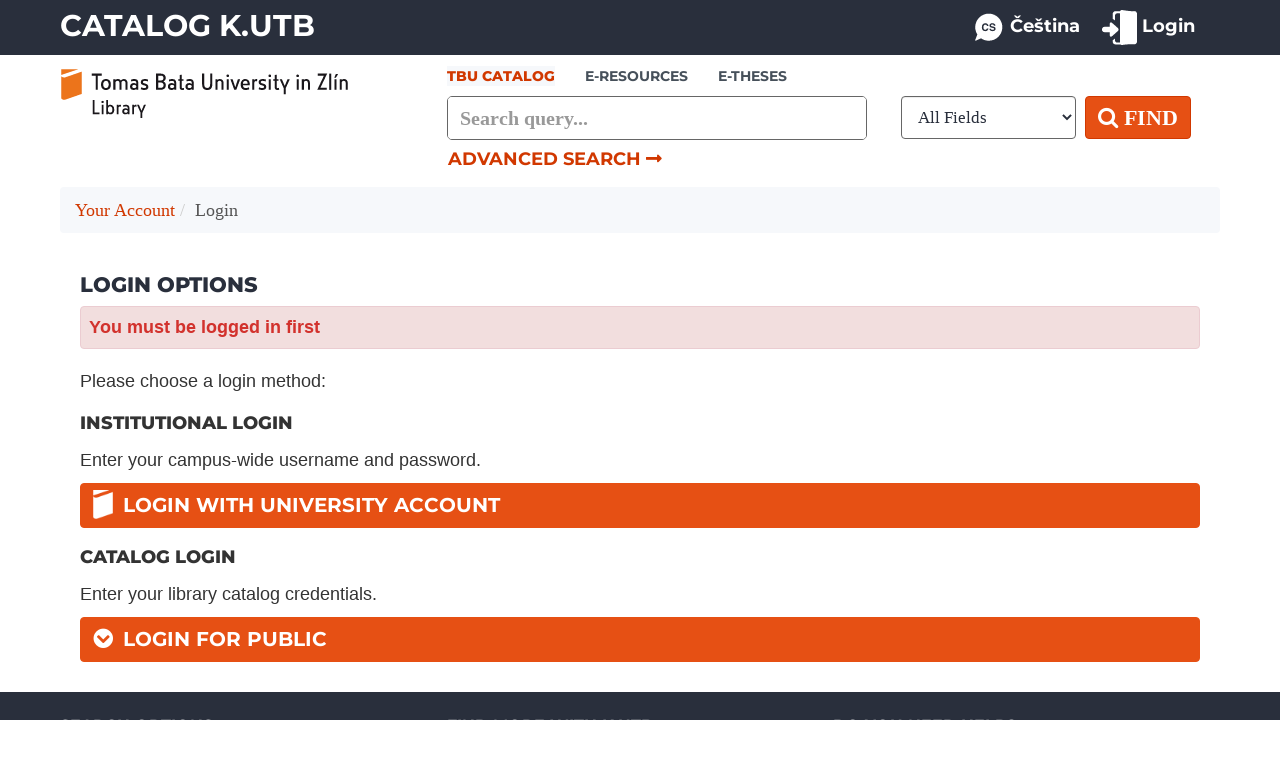

--- FILE ---
content_type: text/html; charset=UTF-8
request_url: https://vufind.katalog.k.utb.cz/Record/86744/Save
body_size: 5805
content:
<!DOCTYPE html>
<html lang="en">
  <head>
        <meta http-equiv="X-UA-Compatible" content="IE=edge">
    <meta name="viewport" content="width=device-width,initial-scale=1.0">
    <meta name="description" content="Vyhledávací portál K.UTB. Otevřete novou bránu k poznání, katalog i portál e-zdrojů odteď na jednom místě, stačí si jen vybrat."/>
    <meta name="keywords" content="knihovna, UTB, vyhledávání, katalog, informační zdroje, e-knihy">  
    <meta name="author" content="Knihovna UTB | TBU Library">
    <meta name="robots" content="noindex,follow">
    
    <meta http-equiv="Content-Type" content="text&#x2F;html&#x3B;&#x20;charset&#x3D;UTF-8">
<meta name="Generator" content="VuFind&#x20;10.2.0">    
    <title>Login Options :: K.UTB vyhledávací portál | TBU Library Retrieval Portal</title>        <link href="&#x2F;themes&#x2F;utb&#x2F;css&#x2F;compiled.css&#x3F;_&#x3D;1713477020" media="all" rel="stylesheet" type="text&#x2F;css">
<link href="&#x2F;themes&#x2F;bootstrap3&#x2F;css&#x2F;print.css&#x3F;_&#x3D;1750263068" media="print" rel="stylesheet" type="text&#x2F;css">
<link href="&#x2F;themes&#x2F;utb&#x2F;css&#x2F;assets&#x2F;bootstrap.min.css&#x3F;_&#x3D;1643566405" media="all" rel="stylesheet" type="text&#x2F;css">
<link href="&#x2F;themes&#x2F;utb&#x2F;css&#x2F;assets&#x2F;compiled.css&#x3F;_&#x3D;1646951917" media="all" rel="stylesheet" type="text&#x2F;css">
<link href="&#x2F;themes&#x2F;utb&#x2F;css&#x2F;assets&#x2F;styles.css&#x3F;_&#x3D;1763070638" media="all" rel="stylesheet" type="text&#x2F;css">
<link href="&#x2F;themes&#x2F;utb&#x2F;css&#x2F;assets&#x2F;mapafondu.css&#x3F;_&#x3D;1757789538" media="all" rel="stylesheet" type="text&#x2F;css">
<link href="&#x2F;themes&#x2F;utb&#x2F;css&#x2F;fonts&#x2F;montserrat.css&#x3F;_&#x3D;1712699216" media="all" rel="stylesheet" type="text&#x2F;css">
<link href="&#x2F;themes&#x2F;utb&#x2F;css&#x2F;fonts&#x2F;sourcesans.css&#x3F;_&#x3D;1754332347" media="all" rel="stylesheet" type="text&#x2F;css">
<link href="&#x2F;themes&#x2F;utb&#x2F;css&#x2F;fonts&#x2F;fontawesome-all.min.css&#x3F;_&#x3D;1552924581" media="all" rel="stylesheet" type="text&#x2F;css">
<link href="&#x2F;themes&#x2F;utb&#x2F;css&#x2F;fonts&#x2F;font-awesome.min.css&#x3F;_&#x3D;1552924581" media="all" rel="stylesheet" type="text&#x2F;css">
<link href="&#x2F;themes&#x2F;utb&#x2F;images&#x2F;favicon&#x2F;favicon-16x16.png&#x3F;_&#x3D;1712268462" rel="icon" sizes="16x16" type="image&#x2F;png">
<link href="&#x2F;themes&#x2F;utb&#x2F;images&#x2F;favicon&#x2F;favicon-32x32.png&#x3F;_&#x3D;1712268466" rel="icon" sizes="32x32" type="image&#x2F;png">
<link href="&#x2F;themes&#x2F;utb&#x2F;images&#x2F;favicon&#x2F;apple-touch-icon.png&#x3F;_&#x3D;1712268457" rel="apple-touch-icon" sizes="180x180" type="image&#x2F;png">
<link href="&#x2F;themes&#x2F;utb&#x2F;images&#x2F;favicon&#x2F;android-chrome-192x192.png&#x3F;_&#x3D;1712268479" rel="android-chrome-icon" sizes="192x192" type="image&#x2F;png">
<link href="&#x2F;themes&#x2F;utb&#x2F;images&#x2F;favicon&#x2F;android-chrome-512x512.png&#x3F;_&#x3D;1712268483" rel="android-chrome-icon" sizes="512x512" type="image&#x2F;png">
<link href="&#x2F;Search&#x2F;OpenSearch&#x3F;method&#x3D;describe" rel="search" type="application&#x2F;opensearchdescription&#x2B;xml" title="Library&#x20;Catalog&#x20;Search">                <script  nonce="mrRmXgwdfz7Eh6&#x2F;Ly&#x2F;&#x2F;UmmzSG3FGsahe9MW4HI93Kdo&#x3D;">
    //<!--
    var userIsLoggedIn = false;
    //-->
</script>
<script  src="&#x2F;themes&#x2F;bootstrap3&#x2F;js&#x2F;vendor&#x2F;jquery.min.js&#x3F;_&#x3D;1750263068" nonce="mrRmXgwdfz7Eh6&#x2F;Ly&#x2F;&#x2F;UmmzSG3FGsahe9MW4HI93Kdo&#x3D;"></script>
<script  src="&#x2F;themes&#x2F;bootstrap3&#x2F;js&#x2F;vendor&#x2F;bootstrap.min.js&#x3F;_&#x3D;1750263068" nonce="mrRmXgwdfz7Eh6&#x2F;Ly&#x2F;&#x2F;UmmzSG3FGsahe9MW4HI93Kdo&#x3D;"></script>
<script  src="&#x2F;themes&#x2F;bootstrap3&#x2F;js&#x2F;vendor&#x2F;bootstrap-accessibility.min.js&#x3F;_&#x3D;1750263068" nonce="mrRmXgwdfz7Eh6&#x2F;Ly&#x2F;&#x2F;UmmzSG3FGsahe9MW4HI93Kdo&#x3D;"></script>
<script  src="&#x2F;themes&#x2F;bootstrap3&#x2F;js&#x2F;vendor&#x2F;autocomplete.js&#x3F;_&#x3D;1750263068" nonce="mrRmXgwdfz7Eh6&#x2F;Ly&#x2F;&#x2F;UmmzSG3FGsahe9MW4HI93Kdo&#x3D;"></script>
<script  src="&#x2F;themes&#x2F;bootstrap3&#x2F;js&#x2F;lib&#x2F;ajax_request_queue.js&#x3F;_&#x3D;1750263068" nonce="mrRmXgwdfz7Eh6&#x2F;Ly&#x2F;&#x2F;UmmzSG3FGsahe9MW4HI93Kdo&#x3D;"></script>
<script  src="&#x2F;themes&#x2F;bootstrap3&#x2F;js&#x2F;common.js&#x3F;_&#x3D;1750263068" nonce="mrRmXgwdfz7Eh6&#x2F;Ly&#x2F;&#x2F;UmmzSG3FGsahe9MW4HI93Kdo&#x3D;"></script>
<script  src="&#x2F;themes&#x2F;bootstrap3&#x2F;js&#x2F;config.js&#x3F;_&#x3D;1750263068" nonce="mrRmXgwdfz7Eh6&#x2F;Ly&#x2F;&#x2F;UmmzSG3FGsahe9MW4HI93Kdo&#x3D;"></script>
<script  src="&#x2F;themes&#x2F;bootstrap3&#x2F;js&#x2F;lightbox.js&#x3F;_&#x3D;1750263068" nonce="mrRmXgwdfz7Eh6&#x2F;Ly&#x2F;&#x2F;UmmzSG3FGsahe9MW4HI93Kdo&#x3D;"></script>
<script  src="&#x2F;themes&#x2F;bootstrap3&#x2F;js&#x2F;searchbox_controls.js&#x3F;_&#x3D;1750263068" nonce="mrRmXgwdfz7Eh6&#x2F;Ly&#x2F;&#x2F;UmmzSG3FGsahe9MW4HI93Kdo&#x3D;"></script>
<script  src="&#x2F;themes&#x2F;bootstrap3&#x2F;js&#x2F;truncate.js&#x3F;_&#x3D;1750263068" nonce="mrRmXgwdfz7Eh6&#x2F;Ly&#x2F;&#x2F;UmmzSG3FGsahe9MW4HI93Kdo&#x3D;"></script>
<script  src="&#x2F;themes&#x2F;bootstrap3&#x2F;js&#x2F;trigger_print.js&#x3F;_&#x3D;1750263068" nonce="mrRmXgwdfz7Eh6&#x2F;Ly&#x2F;&#x2F;UmmzSG3FGsahe9MW4HI93Kdo&#x3D;"></script>
<script  src="&#x2F;themes&#x2F;bootstrap3&#x2F;js&#x2F;observer_manager.js&#x3F;_&#x3D;1750263068" nonce="mrRmXgwdfz7Eh6&#x2F;Ly&#x2F;&#x2F;UmmzSG3FGsahe9MW4HI93Kdo&#x3D;"></script>
<script  src="&#x2F;themes&#x2F;bootstrap3&#x2F;js&#x2F;openurl.js&#x3F;_&#x3D;1750263068" nonce="mrRmXgwdfz7Eh6&#x2F;Ly&#x2F;&#x2F;UmmzSG3FGsahe9MW4HI93Kdo&#x3D;"></script>
<script  src="&#x2F;themes&#x2F;bootstrap3&#x2F;js&#x2F;list_item_selection.js&#x3F;_&#x3D;1750263068" nonce="mrRmXgwdfz7Eh6&#x2F;Ly&#x2F;&#x2F;UmmzSG3FGsahe9MW4HI93Kdo&#x3D;"></script>
<script  src="&#x2F;themes&#x2F;bootstrap3&#x2F;js&#x2F;validation.js&#x3F;_&#x3D;1750263068" nonce="mrRmXgwdfz7Eh6&#x2F;Ly&#x2F;&#x2F;UmmzSG3FGsahe9MW4HI93Kdo&#x3D;"></script>
<script  src="https&#x3A;&#x2F;&#x2F;mapafondu.k.utb.cz&#x2F;assets&#x2F;main.js" nonce="mrRmXgwdfz7Eh6&#x2F;Ly&#x2F;&#x2F;UmmzSG3FGsahe9MW4HI93Kdo&#x3D;"></script>
<script  src="&#x2F;themes&#x2F;bootstrap3&#x2F;js&#x2F;account_ajax.js&#x3F;_&#x3D;1750263068" nonce="mrRmXgwdfz7Eh6&#x2F;Ly&#x2F;&#x2F;UmmzSG3FGsahe9MW4HI93Kdo&#x3D;"></script>
<script  nonce="mrRmXgwdfz7Eh6&#x2F;Ly&#x2F;&#x2F;UmmzSG3FGsahe9MW4HI93Kdo&#x3D;">
    //<!--
    VuFind.path = '';
VuFind.defaultSearchBackend = 'Solr';
VuFind.addTranslations({"add_tag_success":"Tags Saved","bulk_email_success":"Your item(s) were emailed","bulk_limit_exceeded":"Selection of %%count%% items exceeds the limit of %%limit%% for this action. Please select fewer items.","bulk_noitems_advice":"No items were selected. Please click on a checkbox next to an item and try again.","bulk_save_success":"Your item(s) were saved successfully","clear_selection":"Clear Selection (%%count%%)","close":"close","collection_empty":"No items to display.","del_search_num":"Remove Search Group %%num%%","eol_ellipsis":"\u2026","error_occurred":"An error has occurred","go_to_list":"Go to List","hold_available":"Available for Pickup","less_ellipsis":"less\u2026","libphonenumber_invalid":"Phone number invalid","libphonenumber_invalidcountry":"Invalid country calling code","libphonenumber_invalidregion":"Invalid region code:","libphonenumber_notanumber":"The string supplied did not seem to be a phone number","libphonenumber_toolong":"The string supplied is too long to be a phone number","libphonenumber_tooshort":"The string supplied is too short to be a phone number","libphonenumber_tooshortidd":"Phone number too short after IDD","loading_ellipsis":"Loading\u2026","more_ellipsis":"more\u2026","no_description":"Description not available.","number_thousands_separator":",","sms_success":"Message sent.","toggle_dropdown":"Toggle Dropdown","No pickup locations available":"No pickup locations available","Phone number invalid":"Phone number invalid","Invalid country calling code":"Invalid country calling code","Invalid region code":"Invalid region code:","The string supplied did not seem to be a phone number":"The string supplied did not seem to be a phone number","The string supplied is too long to be a phone number":"The string supplied is too long to be a phone number","The string supplied is too short to be a phone number":"The string supplied is too short to be a phone number","Phone number too short after IDD":"Phone number too short after IDD","account_checkouts_due":"Items due soon","account_checkouts_overdue":"Items overdue","account_has_alerts":"Your account has alerts","account_normal_checkouts":"Items due later","account_requests_available":"Available for Pickup","account_requests_in_transit":"In Transit","account_requests_other":"Other Status","cover_source_label":"Cover from"});
VuFind.addIcons({"spinner":"<span class=\"icon&#x20;icon--font&#x20;fa&#x20;fa-spinner&#x20;icon--spin\" role=\"img\" aria-hidden=\"true\"><\/span>","ui-dots-menu":"<span class=\"icon&#x20;icon--font&#x20;fa&#x20;fa-ellipsis-h\" role=\"img\" aria-hidden=\"true\"><\/span>","facet-checked":"<span class=\"icon&#x20;icon--font&#x20;fa&#x20;fa-check-square-o\" role=\"img\" aria-hidden=\"true\"><\/span>","facet-collapse":"<span class=\"icon&#x20;icon--font&#x20;fa&#x20;fa-caret-down\" role=\"img\" aria-hidden=\"true\"><\/span>","facet-exclude":"<span class=\"icon&#x20;icon--font&#x20;fa&#x20;fa-times\" role=\"img\" aria-hidden=\"true\"><\/span>","facet-expand":"<span class=\"icon&#x20;icon--font&#x20;fa&#x20;fa-caret-right\" role=\"img\" aria-hidden=\"true\"><\/span>","facet-noncollapsible":"<span class=\"icon&#x20;icon--font&#x20;fa&#x20;fa-none\" role=\"img\" aria-hidden=\"true\"><\/span>","facet-unchecked":"<span class=\"icon&#x20;icon--font&#x20;fa&#x20;fa-square-o\" role=\"img\" aria-hidden=\"true\"><\/span>","format-file":"<img class=\"icon&#x20;icon--img\" src=\"&#x2F;themes&#x2F;bootprint3&#x2F;images&#x2F;icons&#x2F;page.png&#x3F;_&#x3D;1750263068\" aria-hidden=\"true\" alt=\"\">","format-folder":"<img class=\"icon&#x20;icon--img\" src=\"&#x2F;themes&#x2F;bootprint3&#x2F;images&#x2F;icons&#x2F;folder.png&#x3F;_&#x3D;1750263068\" aria-hidden=\"true\" alt=\"\">","my-account":"<img class=\"icon&#x20;icon--img\" src=\"&#x2F;themes&#x2F;utb&#x2F;images&#x2F;icons&#x2F;ikona_uzivatel.svg&#x3F;_&#x3D;1713632976\" aria-hidden=\"true\" alt=\"\">","my-account-notification":"<img class=\"icon&#x20;icon--img\" src=\"&#x2F;themes&#x2F;bootprint3&#x2F;images&#x2F;icons&#x2F;bell.png&#x3F;_&#x3D;1750263068\" aria-hidden=\"true\" alt=\"\">","my-account-warning":"<img class=\"icon&#x20;icon--img\" src=\"&#x2F;themes&#x2F;utb&#x2F;images&#x2F;icons&#x2F;ikona_uzivatel_upozorneni.svg&#x3F;_&#x3D;1757704293\" aria-hidden=\"true\" alt=\"\">","place-hold":"<img class=\"icon&#x20;icon--img\" src=\"&#x2F;themes&#x2F;bootprint3&#x2F;images&#x2F;icons&#x2F;flag_red.png&#x3F;_&#x3D;1750263068\" aria-hidden=\"true\" alt=\"\">","place-ill-request":"<img class=\"icon&#x20;icon--img\" src=\"&#x2F;themes&#x2F;bootprint3&#x2F;images&#x2F;icons&#x2F;arrow_switch.png&#x3F;_&#x3D;1750263068\" aria-hidden=\"true\" alt=\"\">","place-storage-retrieval":"<img class=\"icon&#x20;icon--img\" src=\"&#x2F;themes&#x2F;bootprint3&#x2F;images&#x2F;icons&#x2F;lorry.png&#x3F;_&#x3D;1750263068\" aria-hidden=\"true\" alt=\"\">","status-available":"<span class=\"icon&#x20;icon--font&#x20;fa&#x20;fa-check\" role=\"img\" aria-hidden=\"true\"><\/span>","status-pending":"<img class=\"icon&#x20;icon--img\" src=\"&#x2F;themes&#x2F;bootprint3&#x2F;images&#x2F;icons&#x2F;time.png&#x3F;_&#x3D;1750263068\" aria-hidden=\"true\" alt=\"\">","status-ready":"<img class=\"icon&#x20;icon--img\" src=\"&#x2F;themes&#x2F;bootprint3&#x2F;images&#x2F;icons&#x2F;bell.png&#x3F;_&#x3D;1750263068\" aria-hidden=\"true\" alt=\"\">","status-unavailable":"<span class=\"icon&#x20;icon--font&#x20;fa&#x20;fa-times\" role=\"img\" aria-hidden=\"true\"><\/span>","status-unknown":"<span class=\"icon&#x20;icon--font&#x20;fa&#x20;fa-circle\" role=\"img\" aria-hidden=\"true\"><\/span>","ui-failure":"<img class=\"icon&#x20;icon--img\" src=\"&#x2F;themes&#x2F;bootprint3&#x2F;images&#x2F;icons&#x2F;exclamation.png&#x3F;_&#x3D;1750263068\" aria-hidden=\"true\" alt=\"\">","ui-success":"<img class=\"icon&#x20;icon--img\" src=\"&#x2F;themes&#x2F;bootprint3&#x2F;images&#x2F;icons&#x2F;accept.png&#x3F;_&#x3D;1750263068\" aria-hidden=\"true\" alt=\"\">","truncate-less":"<img class=\"icon&#x20;icon--img\" src=\"&#x2F;themes&#x2F;bootprint3&#x2F;images&#x2F;icons&#x2F;arrow_up.png&#x3F;_&#x3D;1750263068\" aria-hidden=\"true\" alt=\"\">","truncate-more":"<img class=\"icon&#x20;icon--img\" src=\"&#x2F;themes&#x2F;bootprint3&#x2F;images&#x2F;icons&#x2F;arrow_down.png&#x3F;_&#x3D;1750263068\" aria-hidden=\"true\" alt=\"\">"});
VuFind.setCspNonce('mrRmXgwdfz7Eh6/Ly//UmmzSG3FGsahe9MW4HI93Kdo=');
VuFind.setCurrentSearchId(null);
    //-->
</script>
<script  src="&#x2F;themes&#x2F;bootstrap3&#x2F;js&#x2F;covers.js&#x3F;_&#x3D;1750263068" nonce="mrRmXgwdfz7Eh6&#x2F;Ly&#x2F;&#x2F;UmmzSG3FGsahe9MW4HI93Kdo&#x3D;"></script>  </head>
  <body class="template-dir-myresearch template-name-login vufind-offcanvas vufind-offcanvas-right">
        <header class="hidden-print">
            <a class="sr-only" href="#content">Skip to content</a>
      

<div class="top navbar">
  <div class="banner container navbar-expand-md">
        
          
    <a class="navbar-brand text-uppercase lang-en" href="/" id="top">Catalog K.UTB</a>
                                                                                                                            
      

  <div class="navbar-header">
    <button type="button" class="navbar-toggle" data-toggle="collapse" data-target="#header-collapse" aria-label="Toggle&#x20;navigation">
      <span class="icon&#x20;icon--font&#x20;fa&#x20;fa-bars" role="img" aria-hidden="true"></span>    </button>    
  </div>
      <div class="collapse navbar-collapse" id="header-collapse">
      <nav>
        <ul class="nav navbar-nav navbar-right flip">
                                                    <li class="language dropdown">
                                <form method="post" name="langForm" id="langForm">
                                    <input type="hidden" name="mylang"/>
                                </form>
                                                                                                                                                                                                                    <a class="nav-link menu-language" href="#"
                                           onClick="document.langForm.mylang.value='cs';document.langForm.submit()"><img
                                                    src="/themes/utb/images/languages/language_cs.svg" width="35" height="35" alt="ikona jazyk"
                                                    class="ikony-menu">Čeština                                        </a>
                                                                                                </li>
                                              <li id="loginOptions">
                                  <a href="/MyResearch/UserLogin" class="icon-link" data-lightbox>
                  <img src="/themes/utb/images/login/ikona_prihlaseni.svg" width="35" height="35" alt="ikona přihlášení">
                    <span class="icon-link__label">Login</span>
                  </a>
                              </li>
                      
                  </ul>
      </nav>
    </div>
    </div>
</div>

 

  <header>

      <div class="search container navbar">
      <div class="col-12 col-sm-12 col-md-4 col-lg-4 col-xl-4 hd" role="img">
        <a href="/"><img class="img-fluid logo knih mensi" alt="logo knihovny" src="/themes/utb/images/logo/knih-en.svg"></a>
      </div>
      <div class="col-12 col-sm-12 col-md-8 col-lg-8 col-xl-8 hd-sr" style="padding:0;">
        <nav class="nav searchbox hidden-print" role="search">
            <form id="searchForm" class="searchForm navbar-form navbar-left flip" method="get" action="/Search/Results" name="searchForm" autocomplete="off">
        <ul class="nav nav-tabs utblib-search-tab">
                          <li class="active">
          <a  data-source="Solr">TBU Catalog</a>
        </li>
                                <li>
          <a href="&#x2F;Summon&#x2F;Home" data-source="Summon">e-resources</a>
        </li>
                                <li>
          <a href="&#x2F;Search&#x2F;Home&#x3F;hiddenFilters&#x25;5B&#x25;5D&#x3D;institution&#x25;3A&#x25;22ZP&#x25;22" data-source="Solr">E-THESES</a>
        </li>
                </ul>
          <div class="searchForm-query utblib-main-search">
      <input id="searchForm_lookfor" class="searchForm_lookfor&#x20;form-control&#x20;search-query&#x20;autocomplete&#x20;searcher&#x3A;Solr&#x20;ac-auto-submit" type="search" name="lookfor" value="" placeholder="Search&#x20;query..." aria-label="Search&#x20;terms" data-autocomplete-formatting-rules="&#x7B;&quot;&#x2A;&quot;&#x3A;&quot;phrase&quot;,&quot;alphabrowse_author&quot;&#x3A;&quot;none&quot;,&quot;alphabrowse_lcc&quot;&#x3A;&quot;none&quot;,&quot;alphabrowse_title&quot;&#x3A;&quot;none&quot;,&quot;alphabrowse_topic&quot;&#x3A;&quot;none&quot;,&quot;tag&quot;&#x3A;&quot;none&quot;&#x7D;">
      <button id="searchForm-reset" class="searchForm-reset hidden" type="reset" tabindex="-1" aria-label="Clear query"><img class="icon&#x20;icon--img" src="&#x2F;themes&#x2F;utb&#x2F;images&#x2F;icons&#x2F;close-cross.svg&#x3F;_&#x3D;1713122356" aria-hidden="true" alt=""></button>
    </div>
          <select id="searchForm_type" class="searchForm_type form-control" name="type" data-native-menu="false" aria-label="Search&#x20;type">
                                    <option value="AllFields">All Fields</option>
                            <option value="Title">Title</option>
                            <option value="Author">Author</option>
                            <option value="Subject">Subject</option>
                            <option value="ISN">ISBN/ISSN</option>
                      </select>
        <button type="submit" class="btn btn-primary utblib"><i class="fa fa-search search" aria-hidden="true"></i> Find</button>
                <a href="/Search/Advanced" class="advanced-search-link btn btn-link" rel="nofollow">Advanced Search <i class="fas fa-long-arrow-alt-right arrow"></i></a>
        
                        
  </form>
        </nav>
      </div>
    </div>
    </header>

    </header>
    <nav class="breadcrumbs" aria-label="Breadcrumbs">
      <div class="container">
                  <ul class="breadcrumb hidden-print"><li><a href="/MyResearch/Home">Your Account</a></li> <li class="active">Login</li></ul>
              </div>
    </nav>
    <div role="main" class="main">
      <div id="content" class="container">
        

<h2 class="lightbox-header">Login Options</h2>
<div role="alert" class="flash-message alert alert-danger">You must be logged in first</div>
  <p>Please choose a login method:</p>
<div id="authcontainer">
  <div class="authmethod0 span6">
        <h3>Institutional Login</h3>
<p>Enter your campus-wide username and password.</p>
      <a href="https&#x3A;&#x2F;&#x2F;vufind.katalog.k.utb.cz&#x2F;Shibboleth.sso&#x2F;Login&#x3F;target&#x3D;https&#x25;3A&#x25;2F&#x25;2Fvufind.katalog.k.utb.cz&#x25;2FMyResearch&#x25;2FHome&#x25;3Fauth_method&#x25;3DShibboleth&amp;entityID&#x3D;https&#x25;3A&#x25;2F&#x25;2Fshibboleth.utb.cz&#x25;2Fidp&#x25;2Fshibboleth" class="btn btn-link shibboleth" data-lightbox-ignore>
    <img src="/themes/utb/images/utb-ikona.png" class="login-icon">
    Login with university account  </a>
  </div>
  <div class="authmethod1 span6">
        <h3>Catalog Login</h3>
<p>Enter your library catalog credentials.</p>
      <form method="post" action="/MyResearch/Home" name="loginForm" class="form-login">
    <div class="login-public-button">
    <a class="btn btn-link public-login-button" data-toggle="collapse" aria-expanded="false" aria-controls="collapse-public-login" role="button" href="#collapse-public-login">
        Login for Public    </a>

    <div class="login-public-detail container collapse" id="collapse-public-login">
        <div class="form-group row">
            <label class="col-4 control-label" for="login_ILS_username">Card Number:</label>
            <input type="text" name="username" id="login_ILS_username" value="" class="col-8 form-control"/>
        </div>
        <div class="form-group row">
            <label class="col-4 control-label" for="login_ILS_password">Password:</label>
            <input type="password" name="password" id="login_ILS_password" class="col-8 form-control"/>
        </div>
    
        <input class="btn btn-primary public" type="submit" name="processLogin" value="Login">     
    </div>
</div>
    <input type="hidden" name="auth_method" value="ILS">
    <input type="hidden" name="csrf" value="17ec5706d5f5a9b5f4e6d5b95ec161c9-dbbc20ad36062fa73251fbcda5904d1d">
    <div class="form-group">
                </div>
  </form>
  </div>
</div>
      </div>
    </div>
    <footer class="hidden-print">
  <div class="footer-container container">
    <div class="footer-column">
              <h3 class="footer-links">Search Options</h3>
        <ul class="footer-list">
          <li><a href="/Search/History">Search History</a></li>
          <li><a href="/Browse/Home">Browse the Catalog</a></li>
          <li><a href="/Alphabrowse/Home">Browse Alphabetically</a></li>
          <li><a href="/./Search/NewItem?range=30&submit=Hledat">New Items</a></li> 
        </ul>
          </div>
    <div class="footer-column">
              <h3 class="footer-links">Find More with K.UTB</h3>
        <ul class="footer-list">
          <li><a href="https://knihovna.utb.cz/en/library/first-time-at-the-library/opening-hours/" target="_blank">Opening Hours of the Library</a></li>
          <li><a href="https://knihovna.utb.cz/en/what-we-have/our-collections/suggestion-for-book-purchase/" target="_blank">Suggestion for Book Purchase</a></li>
          <li><a href="/./Content/mvs-form">Interlibrary Loans</a></li>
          <li><a href="https://nakladatelstvi.utb.cz/nabidka-sluzeb/tisk-a-vazba-zaverecnych-praci/" target="_blank">Printing and binding of the Theses</a></li>
        </ul>
          </div>
    <div class="footer-column">
              <h3 class="footer-links">Do You Need Help?</h3>
        <ul class="footer-list">
          <li><a href="/Help/Home?topic=search&amp;_=1765469450" data-lightbox class="help-link">Search Tips</a></li>
          <li><a href="https://knihovna.utb.cz/en/library/first-time-at-the-library/manuals-and-tutorials/" target="_blank">FAQs</a></li>
          <li><a id="feedbackLink" data-lightbox href="/Feedback/Home">Feedback</a></li>
          <li><a href="https://knihovna.utb.cz/en/library/about-the-library/our-team-contacts/" target="_blank">Contacts</a></li>
        </ul>
          </div>
  </div>
  <div class="container paticka-logo">
  <div class="row">
                <div class="col-4 ft"><a href="http://knihovna.utb.cz" target="_blank"><img class="img-fluid logo-paticka" alt="logo knihovny" src="/themes/utb/images/logo/logo_knihovna.svg" width="200"></a></div>
                <div class="col-4 item social ft"><a href="http://www.facebook.com/knihovnautb" title="Facebook" target="_blank"><span class="bi--facebook" aria-hidden="true"></span></a><a href="http://twitter.com/knihovnautb" title="Twitter" target="_blank"><span class="bi--twitter-x" aria-hidden="true"></span></a><a href="http://instagram.com/knihovnautb" title="Instagram"target="_blank"><span class="bi--instagram" aria-hidden="true"></span></a></div>
                <div class="col-4 ft">
                    <p class="copyright"><a class="copyright-link" href="/./Content/accessibility" title="Declaration of Accessibility">Declaration of Accessibility</a> | <a class="copyright-link" href="https://knihovna.utb.cz/en/cookies-policy#catalog" target="_blank" title="Cookies Policy">Cookies</a></p>
                    <p class="copyright">Knihovna UTB ve Zlíně &copy; 2025</p>
                </div>
            </div>
  </div>
</footer>
    <!-- MODAL IN CASE WE NEED ONE -->
    <div id="modal" class="modal fade hidden-print" tabindex="-1" role="dialog" aria-hidden="true">
      <div class="modal-dialog">
        <div class="modal-content">
          <button type="button" class="close" data-dismiss="modal">
            <span class="icon&#x20;icon--font&#x20;fa&#x20;fa-times" aria-label="Close" role="img" aria-hidden="true"></span>          </button>
          <div class="modal-body"></div>
        </div>
      </div>
    </div>
    <div class="offcanvas-overlay" data-toggle="offcanvas"></div>
                    
      </body>
</html>


--- FILE ---
content_type: text/css
request_url: https://vufind.katalog.k.utb.cz/themes/utb/css/assets/styles.css?_=1763070638
body_size: 12516
content:
/*
Theme Name: UTB VuFind Theme
Author: TBU Library in Zlin
Author URI: https://knihovna.utb.cz
Description: Tomas Bata University in Zli­n, Library, Catalogue Theme
Version: 2.0, 2025
*/

/*! SCROLLBAR */

/* SCROLL BAR width */

::-webkit-scrollbar {
  width: 10px;
}

/* SCROLL BAR Track */

::-webkit-scrollbar-track {
  background: #f1f1f1;
}

/* SCROLL BAR Handle */

::-webkit-scrollbar-thumb {
  background: #d13800;
}

/* SCROLL BAR Handle on hover */

::-webkit-scrollbar-thumb:hover {
  background: #888;
}

/*! TYPOGRAPHY */

.h1, h1 {
  font-size: 28px;
  font-family: 'Montserrat';
  font-weight: 800;
  text-transform: uppercase;
  text-align: center;
  color: #46505a;
  line-height: 2.3;
  margin-bottom:0;
}

.homepage {
  padding-left: 10px;
  padding-right: 10px;
}

.result-detail-head {
  font-family: 'Montserrat';
  font-size: 20px;
  font-weight: 800;
  color: #292f3c;
  margin-bottom: 3px;
  margin-top: 0;
  line-height: 24px;
  text-align: left;
  text-transform: unset;
  margin-right: 10px;
}


#modal .modal-body h1 {
  line-height: 1.7;
}

@media (max-width: 768px) {
  .homepage {
    line-height: 1.2 !important;
    margin-bottom: 20px;
  }
}

@media (max-width: 510px) {
  h1 {
    line-height: 1.4;
    margin-bottom: 15px;
  }
}

.h2, h2 {
  font-family: 'Montserrat';
  font-size: 21px;
  font-weight: 800;
  color: #292f3c;
}

h2.heading-sidebar {
  color: #d13800;
  font-family: 'Montserrat';
  font-size: 18px;
  font-weight: 800;
  text-transform: uppercase;
  margin-top: 0px;
  padding-left: 0;
}

h2.result-title {
  margin-top: 0px;
}

h2.holds-title {
  margin-top: 0px;
  margin-bottom: 0px;
}

h2.sidebar {
  color: #292f3c;
  font-family: 'Montserrat';
  font-size: 18px;
  font-weight: 800;
  line-height: 2;
  text-transform: uppercase;
  margin-top: 0px;
  padding-left: 0;
  width: 100%;
}

h2.lightbox-header, #lightbox-title, h2.pull-left {
  text-transform: uppercase;
}

.user-account>.mainbody.left>h2 {
  text-transform: uppercase;
}

.online-access-heading {
  color: #292f3c;
  font-weight: 700;
  font-size: 18px;
  margin-top: 0px;
  font-family: 'Montserrat';
}

.h3, h3 {
  font-family: 'Montserrat';
  font-size: 18px;
  font-weight: 800;
  text-transform: uppercase;
  margin-bottom: 15px;
}

h3.facet-title, .facet-group .title {
  font-family: 'Montserrat';
  font-size: 18px;
  font-weight: 800;
  text-transform: uppercase;
  color: #292f3c;
  text-align: left;
  margin-top: 0px;
  margin-bottom: 0px;
}

h3.pokrocile-vyhledavani {
	margin-left: 0 !important;
	margin-top: 0 !important;
	font-weight: 800 !important;
}

h3.medium-head {
  font-weight: 800;
  color: #46505a;
  margin-bottom: 5px;
  line-height: 22px;
  margin-top: 0;
}

h3.footer-links {
  margin-top: 0;
  margin-bottom: 12px;
  font-weight: bold;
  font-size: 16px;
}

.h4, h4 {
  font-family: 'Montserrat';
  font-size: 16px;
  font-weight: 700;
  text-transform: uppercase;
}

p {
	font-family: 'Source Sans 3', sans-serif;
  font-size: 18px;
}

.search-info p {
  font-family: 'Source Sans 3';
  font-size: 18px;
  color: #000;
  clear: both;
}

.modal-dialog p {
	font-size: 16px;
}

.alert {
	font-family: 'Source Sans 3', sans-serif;
  font-size: 18px;
  font-weight: 600;
}

ul.footer-list {
  padding: 0;
  list-style: none;
  line-height: 1.7;
  font-family: 'Source Sans 3';
  font-size: 20px;
  margin-bottom: 0;
  color: #fff;
}

ul.footer-list > li > a {
  color: #fff;
  text-decoration: none;
}

ul.footer-list > li > a:hover {
  color: #fff;
  text-decoration: underline;
}

ul.footer-list > li > a:focus {
  outline-color: #fff!important;
  outline-offset: 2px!important;
}

.highlight, mark {
  background: #f37222b0;
  padding: .1em .2em;
}

@media screen and (min-device-width: 768px) and (max-device-width: 991px) {
  ul.footer-list {
    font-size: 16px!important;
  }
}

/* ERROR, PAGE 404 */

p#error-info-red {
  font-size: 18px;
  font-family: 'Source Sans 3';
  font-weight: 700;
  background-color: #EA2839;
  border-radius: 5px;
  color: #000;
  padding: 25px 30px;
  text-align: center;
  width: 100%;
}

.fa.fa-exclamation.error {
  color: #fff;
  font-size: 26px;
  padding-bottom: 8px;
}

.error-title {
  text-align: center;
}

/*! REGISTRATION INFO */

.registration-title {
  text-align: center;
}

p#registration-info {
  font-size: 18px;
  font-family: 'Source Sans 3';  
  font-weight: 700;
  background-color: #f6f8fb;
  border-radius: 5px;
  color: #46505a;
  padding: 25px 30px;
  text-align: center;
  width: 100%; 
}

p#registration-info-red {
  font-size: 18px;
  font-family: 'Source Sans 3';  
  font-weight: 700;
  background-color: #EA2839;
  border-radius: 5px;
  color: #000;
  padding: 25px 30px;
  text-align: center;
  width: 100%; 
}

.fa.fa-info.registration {
  color: #fff;
  font-size: 26px;
  padding-bottom: 8px;
}

p#registration-info a, p#registration-info a:hover, p#registration-info a:focus-visible{
  color: #d13800;
  text-decoration: none;
  font-size: 18px;
  font-family: 'Montserrat';
  font-weight: 700; 
  text-transform: uppercase;
  margin-top: 10px;
  white-space: normal; 
}

p#registration-info a:hover, p#registration-info a:focus-visible{
  color: #d13800;
  text-decoration: underline;
}

.fa.fa-info.registration {
  color: #fff;
  font-size: 26px;
  padding-bottom: 8px;
}

.d-block {
  display: inline-block !important;
}

.error-link {
  font-size: 18px;
  font-family: 'Source Sans 3';
  font-weight: 700;
  color: #fff;
  text-decoration: underline;
}

.error-link:hover, .error-link:focus-visible {
  color: #fff;
  text-decoration: underline;
  opacity: 0.7;
}

.error-link:focus-visible {
  color: #fff;
  outline-color: #fff;
}

/*! HEADER */

header {
  margin-left: 0px;
  margin-right: 0px;
  width: 100%;
  text-align: center;
  padding-right: 0px;
  padding-left: 0px;
}

.top.navbar {
  background-color: #292f3c;
  padding: 0 !important;
  border-radius: 0;
  border: none;
}

.banner.container.navbar-expand-md {
  background-color: #292f3c;
  font-family: 'Montserrat', sans-serif;
  font-size: 18px;
  color: #ffffff;
  border: none;
}

.navbar {
  padding: 1px 16px;
}

.navbar-brand {
  color: #ffffff;
  text-shadow: none;
  font-family: 'Montserrat';
  font-weight: 700;
  font-size: 30px;
  margin-left: 0px!important;
  padding: 0px;
  padding-top: 11px;
  line-height: 1;
  height: 55px;
}

.navbar-brand:focus {
  text-decoration: none;
  outline: none;
  color: #d13800;
}

.navbar-brand:hover {
  color: #d13800;
}

.navbar-nav {
  margin-right: 0px !important;
}

.navbar-nav>li>a {
  color: #fff;
  font-size: 18px;
  font-weight: 700;
  font-family: 'Montserrat';
}

.nav>li>a:hover {
  text-decoration: none;
  cursor: pointer;
  outline: none!important;
  background-color: #d13800;
}

.navbar-brand:focus, .nav>li>a:focus {
  text-decoration: none;
  outline: none;
  color: #fff;
  background-color: #d13800;
}

.ikony-menu {
  margin-right: 3px;
}


@media (max-width: 990px) {
  .navbar-brand {
    font-size: 28px;
  }
}

@media (min-width: 768px) {
.navbar-nav>li>a {
  padding-top: 10px;
  padding-bottom: 10px;
  }
}

@media (max-width: 768px) {
  .navbar-brand {
    margin-top: 5px;
  }

  .top.navbar {
    padding: 0px 15px!important;
  }

  .navbar:before, .navbar:after, .navbar-header:after, .navbar-header:before, .navbar-header:after, .container:before, .banner.container.navbar-expand-md:after {
    content: none;
  }

  .container>.navbar-header {
    margin-left: 0px;
    margin-right: 0px;
  }
}

@media (max-width: 600px) {
  .navbar-brand {
    margin-left: 20px;
  }
}

/*! HEADER IMAGE LOGO */

.container.home-image {
  height: 70px;
  margin-top: 15px;
  margin-left: auto;
  margin-right: auto;
  width: 100%;
  text-align: center;
  padding-right: 0px;
  padding-left: 0px;
}

@media (max-width: 600px) {
  .container.home-image {
    padding-left: 20px;
  }
}

/*! ADVANCED SEARCH */

.adv-group, .add_search_group.icon-link, .add_search_link.icon-link, .solr-adv-facet>label {
  font-family: 'Source Sans 3';
}

.add_search_group.icon-link, .add_search_link.icon-link, .solr-adv-facet>label {
  font-size: 16px;
  font-weight: bold;
}

select.adv-term-type.form-control, select.adv-term-match.form-control, select.adv-term-limit.form-control {
  height: 34px !important;
  font-size: 14px !important;
  width: 180px !important;
  margin-left: 0px !important;
  margin-right: 10px !important;
}

legend {
  font-family: 'Source Sans 3';  
  font-weight: bold;
  font-size: 18px;
  border: none;
  text-transform: uppercase;
}

.adv-term-remove {
  line-height: 1.5;
  opacity: .6;
}

.solr-adv-facet {
  padding-right: 1rem;
}

.search-tips.facet-group {
  font-family: 'Source Sans 3';  
  font-weight: 600;
}

.adv-term-remove:focus, .adv-term-remove:hover {
  opacity: 1;
}

@media (min-width: 768px) {
  .adv-search .adv-term-input {
      width: 55%;
  }
}

@media (max-width: 768px) {
  .solr-adv-facet>label {
    margin-top: 10px;
    margin-bottom: 10px;
  }

  legend {
    padding-top: 20px;
  }
}

@media (max-width: 576px) {
  #advSearchForm {
    margin-left: 20px;
    margin-right: 20px;
    margin-bottom: 50px;
  }
}

/*! SEARCH BOX, SEARCH TABS */

.searchHomeContent {
  margin-left: 0px;
  margin-right: 0px;
}

@media (max-width: 600px) {
  .searchHomeContent {
    margin-left: 20px;
    margin-right: 20px;
  }
}

.container.utblib-main-searchbox {
  margin-top: 15px;
  background-color: #f6f8fb;
  background-image: url(../../images/quick-search.png);
  height: 210px;
  background-repeat: no-repeat;
  background-position: right;
  padding-top: 20px;
}

@media (max-width: 990px) {
  .container.utblib-main-searchbox {
    padding-top: 20px;
  }
}

@media (max-width: 490px) {
  .container.utblib-main-searchbox {
    padding-top: 10px;
    height: 400px !important;
  }
}

@media (max-width: 420px) {
  .container.utblib-main-searchbox {
    margin-top: 0;
  }
}

.nav.nav-tabs.utblib-search-tab {
  padding-left: 20px;
  height: 45px;
  font-family: 'Montserrat';
  font-weight: 700;
  font-size: 14px;
  text-transform: uppercase;
  border: none;
}

@media (max-width: 510px) {
  .nav.nav-tabs.utblib-search-tab {
    height: 120px;
    margin-bottom: 15px;
  }

  .nav-tabs.utblib-search-tab>li {
    width: 100%;
  }
}

.nav-tabs.utblib-search-tab>li>a {
  color: #46505a;
  border: none;
  border-radius: 0px;
  padding-left: 0px;
  margin-left: 0px;
  margin-right: 30px;
}

.nav-tabs.utblib-search-tab>li.active>a, .nav-tabs.utblib-search-tab>li.active>a:hover, .nav-tabs.utblib-search-tab>li.active>a:focus {
  color: #d13800;
  font-weight: 800;
  border: none;
}

.nav-tabs.utblib-search-tab>li>a:hover, .nav-tabs.utblib-search-tab>li>a:focus {
  background-color: #f6f8fb;
  text-decoration: underline;
}

.nav-tabs.utblib-search-tab>li>a:focus {
  outline: dotted 1px #000;
  background-color: #f6f8fb;
}

.utblib-main-search {
  height: 55px;
  width: 600px;
  margin-left: 20px;
  border: 1px solid #666666;
  border-radius: 5px;
  float: left;
}

@media (max-width: 1200px) {
  .utblib-main-search {
    width: 440px;
  }
}

@media (max-width: 998px) {
  .utblib-main-search {
    width: 60%!important;
  }
}

@media (max-width: 768px) {
  .utblib-main-search {
    width: 90% !important;
    max-width: 90%;
  }
}

@media (max-width: 568px) {
  .utblib-main-search {
    width: 100% !important;
    float: none;
  }
}

.form-control {
  font-size:20px;
  border:1px solid #ccc;
}

.form-control:focus {
    border-color: #E65014;
    -webkit-box-shadow: inset 0 1px 1px rgba(0, 0, 0, .075), 0 0 8px #E6501499; 
}

#searchForm_lookfor {
  font-family: 'Source Sans 3';
  font-weight: 600;
  background-color: #ffffff;
  box-shadow: none;
  color: #292f3c;
  outline: none;
  height: 53px;
  max-width: 100%;
  width: 100%;
  border: none;
  border-right: 0;
  border-left: 0;
}

select.form-control:not([size]):not([multiple]) {
  font-family: 'Source Sans 3';
  margin-left: 10px;
  margin-right: 20px;
  border: 1px solid #666666;
  color: #292f3c;
  height: 55px;
  width: 200px;
  font-size: 17px;
}

@media (max-width: 998px) {
  .searchHomeContent select#searchForm_type {
    margin-left: 10px !important;
    margin-top: 0 !important;
    width: 180px !important;
    float: left;
    clear: none !important;
  }

  select.form-control:not([size]):not([multiple]) {
    font-size: 13px;
    margin-right: 0px;
  }
}

@media (max-width: 768px) {
  .searchHomeContent {
    height: 280px !important;
  }
  
  .searchHomeContent #searchForm select {
    font-size: 16px;
    color: #999;
  }

  .searchHomeContent select#searchForm_type {
    width: 90% !important;
    margin-top: 10px !important;
    margin-left: 20px !important;
    max-width: 90%;
    float: left;
  }
}

@media (max-width: 569px) {
  .searchHomeContent {
    height: 310px !important;
  }
  
  .searchHomeContent #searchForm select {
    width: 90% !important;
  }
}

@media (max-width: 376px) {
  .searchHomeContent select#searchForm_type {
    width: 90% !important;
    float: none !important;
  }
}

.col-12.col-sm-12.col-md-4.col-lg-4.col-xl-4.hd, .col-12.col-sm-12.col-md-8.col-lg-8.col-xl-8.hd-sr {
  padding: 0px;
}

.search.container.navbar {
  display: inherit;
  margin-top: 10px;
}

.img-fluid.logo.knih.mensi {
  margin-left: 0px;
  margin-right: 0px;
  clear: both;
  float: left;
  width: 90%;
}

@media (max-width: 768px) {
  .img-fluid.logo.knih.mensi {
    text-align: center;
    clear: both;
    float: none;
  }
}

nav.nav.searchbox.hidden-print>.searchForm>.searchForm-query.utblib-main-search {
  height: 44px;
  margin-left: 0;
  width: 420px;
}

nav.nav.searchbox.hidden-print>.searchForm>.searchForm-query.utblib-main-search>input {
  height: 42px !important;
}

nav.nav.searchbox.hidden-print>.searchForm>button {
  height: 43px !important;
  font-size: 22px;
  padding: 4px 12px;
  font-family: 'Source Sans 3';
}

nav.nav.searchbox.hidden-print>.searchForm>select {
  height: 43px !important;
  width: 175px;
  font-size: 17px;
  margin-left: 5px;
  margin-right: 5px;
  font-family: 'Source Sans 3';
}

nav.nav.searchbox.hidden-print>.searchForm>ul.nav.nav-tabs.utblib-search-tab {
  padding-left: 0px;
  height: 30px;
}

nav.nav.searchbox.hidden-print>.searchForm>ul.nav.nav-tabs.utblib-search-tab>li>a {
  padding: 0;
}

nav.nav.searchbox.hidden-print>.searchForm>a.advanced-search-link {
  width: 355px;
  float: left;
  text-align: left;
  margin-left: 0px;
  margin-top: 0px;
}

@media (max-width: 1200px) {
  nav.nav.searchbox.hidden-print>.searchForm>.searchForm-query.utblib-main-search {
    width: 300px;
  }

  nav.nav.searchbox.hidden-print>.searchForm>select {
    width: 160px;
  }
}

@media (max-width: 998px) {
  nav.nav.searchbox.hidden-print>.searchForm>.searchForm-query.utblib-main-search {
    width: 470px!important;
  }

  nav.nav.searchbox.hidden-print>.searchForm>button {
    clear: both;
    float: left;
    margin-top: 5px;
    margin-bottom: 10px;
    margin-left: 0px;
  }

  nav.nav.searchbox.hidden-print>.searchForm>a.advanced-search-link {
    width: auto;
    float: left;
    margin-left: 10px;
    margin-top: 7px;
  }
}

@media (max-width: 992px) {
  nav.nav.searchbox.hidden-print>.searchForm>.searchForm-query.utblib-main-search {
    width: 300px!important;
  }
}

@media (max-width: 767px) {
  nav.nav.searchbox.hidden-print {
    margin-top: 15px;
  }

  nav.nav.searchbox.hidden-print>.searchForm>.searchForm-query.utblib-main-search {
    width: 365px!important;
    margin-right: 10px;
  }
}

@media (max-width: 576px) {
  nav.nav.searchbox.hidden-print {
    margin-left: 20px;
    margin-right: 20px;
    display: block;
  }

  nav.nav.searchbox.hidden-print>.searchForm>.searchForm-query.utblib-main-search {
    width: 100% !important;
    max-width: 100% !important;
    float: left;
    margin-right: 0px;
    margin-bottom: 10px;
  }

  nav.nav.searchbox.hidden-print>.searchForm>select {
    width: 100% !important;
    float: left;
    margin-left: 0px;
  }

  nav.nav.searchbox.hidden-print>.searchForm>button {
    width: 100%;
    margin-bottom: 5px;
  }

  nav.nav.searchbox.hidden-print>.searchForm>a.advanced-search-link {
    width: 100%;
    margin-left: 0px;
    text-align: center;
  }
}

@media (max-width: 510px) {
  nav.nav.searchbox.hidden-print>.searchForm>ul.nav.nav-tabs.utblib-search-tab {
    text-align: left;
    height: 90px;
  }

  nav.nav.searchbox.hidden-print>.searchForm>ul.nav.nav-tabs.utblib-search-tab>li>a {
    padding-bottom: 5px;
    padding-top: 5px;
  }
}

@media (max-width: 335px) {
  nav.nav.searchbox.hidden-print>.searchForm>a.advanced-search-link {
    font-size: 15px;
  }
}

/*! BUTTONS */

.btn-default {
  font-family: 'Source Sans 3';
  font-weight: 600;
}

.btn-primary {
  color: #fff;
  background-color: #e65014;
  border-color: #fff;
  font-family: 'Montserrat';
  font-weight: 700;
  font-size: 16px;
  text-transform: uppercase;
}

.btn-primary:hover, .btn-primary:focus, .btn-primary:active, .btn-primary.active, .open .btn-primary.dropdown-toggle {
  color: #fff;
  background-color: #d13800;
  border-color: #d13800;
}

.btn-primary.utblib {
  color: #fff;
  background-color: #e65014;
  border-color: #d13800;
  font-weight: 700;
  text-transform: uppercase;
  font-size: 24px;
  font-family: 'Montserrat';
  height: 55px !important;
}

.btn-primary.utblib:hover, .btn-primary.utblib:active, .btn-primary:not(:disabled):not(.disabled):active {
  color: #fff;
  background-color: #d13800;
  border-color: #d13800;
}

.btn-secondary {
  color: #fff;
  background-color: #d13800;
  border-color: #d13800;
  font-weight: 700;
  font-family: 'Source Sans 3';
  font-size: 16px;
  padding-left: 8px;
  text-transform: uppercase;
}

.btn-secondary:hover, .btn-secondary:focus {
    color: #fff!important;
}

.advanced-search-link {
  color: #d13800;
  font-family: 'Montserrat';
  font-size: 18px;
  font-weight: 700;
  text-transform: uppercase;
  padding-left: 0;
  margin-left: 20px;
  margin-top: 20px;
}

.advanced-search-link:hover, .advanced-search-link:active {
  color: #d13800;
}

.search-filter-toggle.visible-xs, .close-offcanvas.btn.btn-link {
  color: #fff;
  background-color: #292f3c;
  border-color: #292f3c;
  border-radius: 4px;
  font-weight: 700;
  text-transform: uppercase;
  text-align: center;
  text-decoration: none;
  font-size: 18px;
  font-family: 'Montserrat';
  width: 100%;
  margin: 20px 0px;
  padding: 5px 0px;
}

.close-offcanvas.btn.btn-link {
  margin-top: 0px!important;
}

.search-filter-toggle.visible-xs:hover, .search-filter-toggle.visible-xs:focus, .close-offcanvas.btn.btn-link:hover, .close-offcanvas.btn.btn-link:focus {
  color: #fff;
  background-color: #46505a;
  border-color: #46505a;
}

@media (max-width: 998px) {
  .btn-primary.utblib  {
    margin-left: 20px;
    margin-top: 10px;
  }

  .advanced-search-link {
    margin-top: 10px;
  }
}

@media (max-width: 525px) {
  .btn-primary.utblib  {
    width: 90%;
  }

  .advanced-search-link {
    width: 90%;
  }
}

.btn-link.shibboleth, .btn-link.public-login-button  {
  width: 100%;
  color: #fff;
  background-color: #e65014;
  border-color: #e65014;
  font-weight: 700;
  text-transform: uppercase;
  font-size: 20px;
  line-height: 1.5;
  text-align: left;
  font-family: 'Montserrat';
  height: 45px !important;
}

img.login-icon {
  width: 20px !important;
  margin-right: 10px;
  float: left;
}

.btn-primary.public {
  color: #fff;
  background-color: #e65014;
  border-color: #e65014;
  font-weight: 700;
  text-transform: uppercase;
  font-size: 18px;
  line-height: 1.5;
  text-align: left;
  font-family: 'Montserrat';
  height: 40px !important;
}

.btn-link.shibboleth:hover, .btn-link.shibboleth:focus, .btn-link.public-login-button:hover, .btn-link.public-login-button:focus, .btn-primary.public:hover, .btn-primary.public:focus {
  color: #fff;
  background-color: #d13800;
  border-color: #d13800;
  text-decoration: none;
}

.login-public-button [aria-expanded="false"]::before {
  content: '\f13a';
  float: left;
  color: #fff !important;
  font-size: 20px;
  margin-right: 10px;
  font-family: 'Font Awesome\ 5 Free';
}

.login-public-button [aria-expanded="true"]::before {
  content: '\f139';
  float: left;
  color: #fff !important;
  font-size: 20px;
  margin-right: 10px;
  font-family: 'Font Awesome\ 5 Free';
}

.modal-body {
  font-family: 'Source Sans 3';
  font-size: 16px;
}

@media (max-width: 535px) {
  .btn-link.shibboleth, .btn-link.public-login-button {
    height: auto !important;
    white-space: normal;
    font-size: 17px;
  }

  img.login-icon {
    width: 18px !important;
  }

  .modal-body {
    position: relative;
    padding: 20px 10px;
  }
  
}

button.SMButton.SMsearchbtn {
  color: #fff;
  background-color: #d13800;
  border: none;
  font-weight: 700;
  font-family: 'Source Sans 3';
  font-size: 16px;
  width: 160px;
  padding: 6px 5px 6px 2px;
  text-transform: uppercase;
  border-radius: 4px;
  text-align: center;
  vertical-align: middle;
  display: inline-block;
  white-space: nowrap;
}

button.SMButton.SMsearchbtn:hover, button.SMButton.SMsearchbtn:focus, button.SMButton.SMsearchbtn:focus-visible {
  background-color: #5a6268;
  border-color: #5a6268;
  color: #fff;
}

.stackmap img {
  max-height: 34px;
}

@media (max-width: 1200px) {
  button.SMButton.SMsearchbtn {
      font-size: 13px;
      width: 130px;
      padding: 5px 2px 5px 0px;
  }
}

@media (max-width: 993px) {
  button.SMButton.SMsearchbtn {
      font-size: 16px;
      width: 100%;
      padding: 5px 3px 5px 0px;
  }
}

.toolbar-btn, .save-record.toolbar-btn {
  color: #292f3c;
  font-weight: 700;
  font-size: 18px!important;
  float: left;
  font-family: 'Source Sans 3';
  display: block;
  margin-bottom: 10px;
  width:100%;
}

.toolbar-btn:hover, .toolbar-btn:focus {
  color: #d13800;
  text-decoration: none;
}

.button-help {
  color: #46505a;
  font-weight: 700;
  font-size: 18px;
  font-family: 'Source Sans 3';
  display: block;
  text-align: right;
  margin-bottom: 10px;
}

.button-help:hover, .button-help:focus {
  color: #d13800;
  text-decoration: none;
}

/*! LOGIN FOR PUBLIC */

.form-group.row {
  display: flex;
  flex-wrap: wrap;
  width: 100%;
}

.col-4.control-label {
  font-family: 'Source Sans 3', sans-serif;
  font-size: 18px;
  line-height: 1.8;
  padding-right: 15px;
}

input#login_ILS_username, input#login_ILS_password {
  height: 35px !important;
  border: 1px solid #000;
}

/*! EIZ ITEMS */

.eiz-item {
  font-family: 'Montserrat';
  font-weight: 700;
  font-size: 17px;
  text-transform: uppercase;
  color: #d13800;
  display: inline-block!important;
  width: 100%;
  margin-bottom: 5px;
}

.eiz-item:hover, .eiz-item:focus {
  color: #d13800;
}

img.img-eiz:hover {
  opacity: 0.7;
}

@media (max-width: 1200px) {
  .eiz-item {
    font-size: 14px;
  }
}

@media (max-width: 575px) {
  .eiz-item {
    padding-left: 20px;
    padding-right: 20px;
    text-align: left;
  }
}

.img-eiz {
  margin-right: 10px;
}

@media (max-width: 990px) {
  .img-eiz {
    float: left;
  }
}

@media (max-width: 767px) {
  .img-eiz {
    float: none;
  }
}

@media (max-width: 470px) {
  .img-eiz {
    float: left;
  }
}

/*! BREADCRUMB */

.breadcrumb {
  background-color: #f6f8fb;
  font-family: 'Source Sans 3';
  font-size: 18px;
  color: #000;
  margin-bottom: 20px;
  padding-left: 15px;
  padding-top: 11px;
  padding-bottom: 10px;
}

.breadcrumb>.active {
  color: #555;
}

@media (max-width: 768px) {
  .breadcrumb {
    font-size: 16px;
    margin-bottom: 20px;
    padding-left: 20px;
    padding-top: 11px;
    padding-bottom: 10px;
    margin-left: 5px;
    margin-right: 5px;
  }
}

.breadcrumb-item {
  color: #d13800;
}

.breadcrumb-item.active {
  color: #000;
}

/*! SEARCH RESULTS HEADER */
.autocomplete-results .ac-item:hover {
  background-color: #d13800;
  color: #fff;
}

.searchForm-query #searchForm-reset {
  position: absolute;
  width: 2em;
  height: 2em;
  border: none;
  border-radius: 50%;
  background-color: #fff;
  margin-left: -33px;
  margin-top: 10px;
  padding: 2px;
  font-size: 1em;
  cursor: pointer;
}

nav.nav.searchbox.hidden-print>.searchForm>.searchForm-query.utblib-main-search>button.searchForm-reset {
  margin-top: 4px!important;
}

@media (max-width: 768px) {
  .searchForm-query #searchForm-reset {
    margin-left: 445px;
    margin-top: -40px;
  }

  nav.nav.searchbox.hidden-print>.searchForm>.searchForm-query.utblib-main-search>button.searchForm-reset {
    margin-left: 145px!important;
    margin-top: -40px!important;
  }
}

@media (max-width: 575px) {
  .searchForm-query #searchForm-reset {
    margin-left: 475px;
  }

  nav.nav.searchbox.hidden-print>.searchForm>.searchForm-query.utblib-main-search>button.searchForm-reset {
    margin-left: 220px!important;
  }
}

@media (max-width: 570px) {
  .searchForm-query #searchForm-reset {
    margin-left: 455px;
  }

  nav.nav.searchbox.hidden-print>.searchForm>.searchForm-query.utblib-main-search>button.searchForm-reset {
    margin-left: 210px!important;
  }
}

@media (max-width: 550px) {
  .searchForm-query #searchForm-reset {
    margin-left: 445px;
  }

  nav.nav.searchbox.hidden-print>.searchForm>.searchForm-query.utblib-main-search>button.searchForm-reset {
    margin-left: 200px!important;
  }
}

@media (max-width: 538px) {
  .searchForm-query #searchForm-reset {
    margin-left: 435px;
  }
}

@media (max-width: 525px) {
  .searchForm-query #searchForm-reset {
    margin-left: 425px;
  }

  nav.nav.searchbox.hidden-print>.searchForm>.searchForm-query.utblib-main-search>button.searchForm-reset {
    margin-left: 190px!important;
  }
}

@media (max-width: 515px) {
  .searchForm-query #searchForm-reset {
    margin-left: 415px;
  }

  nav.nav.searchbox.hidden-print>.searchForm>.searchForm-query.utblib-main-search>button.searchForm-reset {
    margin-left: 180px!important;
  }
}

@media (max-width: 505px) {
  .searchForm-query #searchForm-reset {
    margin-left: 400px;
  }
}

@media (max-width: 490px) {
  .searchForm-query #searchForm-reset {
    margin-left: 390px;
  }
}

@media (max-width: 480px) {
  .searchForm-query #searchForm-reset {
    margin-left: 375px;
  }


  nav.nav.searchbox.hidden-print>.searchForm>.searchForm-query.utblib-main-search>button.searchForm-reset {
    margin-left: 170px!important;
  }
}

@media (max-width: 460px) {
  .searchForm-query #searchForm-reset {
    margin-left: 355px;
  }

  nav.nav.searchbox.hidden-print>.searchForm>.searchForm-query.utblib-main-search>button.searchForm-reset {
    margin-left: 160px!important;
  }
}

@media (max-width: 440px) {
  .searchForm-query #searchForm-reset {
    margin-left: 345px;
  }

  nav.nav.searchbox.hidden-print>.searchForm>.searchForm-query.utblib-main-search>button.searchForm-reset {
    margin-left: 150px!important;
  }
}

@media (max-width: 427px) {
  .searchForm-query #searchForm-reset {
    margin-left: 335px;
  }
}

@media (max-width: 415px) {
  .searchForm-query #searchForm-reset {
    margin-left: 315px;
  }

  nav.nav.searchbox.hidden-print>.searchForm>.searchForm-query.utblib-main-search>button.searchForm-reset {
    margin-left: 140px!important;
  }
}

@media (max-width: 395px) {
  .searchForm-query #searchForm-reset {
    margin-left: 305px;
  }

  nav.nav.searchbox.hidden-print>.searchForm>.searchForm-query.utblib-main-search>button.searchForm-reset {
    margin-left: 130px!important;
  }
}

@media (max-width: 385px) {
  .searchForm-query #searchForm-reset {
    display: none;
  }
}

.search-header.hidden-print {
  margin-left: 10px;
  margin-right: 10px;
  display: block;
}

.summon-ai-box {
  margin-left: 10px;
  margin-right: 10px;
  padding-bottom: 10px;
  display: block;
}

form.form-inline.search-result-limit {
  float: left;
}

p.author-label {
  padding-left: 15px;
}

.author-list {
  padding-left: 15px;
}

.search-stats, .search-controls label, .summon-ai-text {
  font-family: 'Source Sans 3', sans-serif;
  font-size: 18px;
}

.search-stats {
  padding: 0;
  padding-bottom: 10px;
}

.search-controls label {
  font-weight: 400;
  line-height: 2.6;
}

select#limit, .adv-submit .btn, .adv-group-match select, .search-controls input, .search-controls select {
  height: 45px !important;
}

.jumpMenu.form-control {
  font-size: 16px !important;
  font-weight: 600;
  margin-right: 10px;
}

#limit.jumpMenu.form-control {
  width: 80px !important;
  margin-right: 10px;
}

@media (max-width: 998px) {
  .jumpMenu.form-control {
    width: 160px!important;
  }
}

@media (max-width: 768px) {
  p.author-label, .author-list {
    padding-left: 20px;
  }

  .search-header.hidden-print, .summon-ai-box {
    margin-left: 20px;
    margin-right: 20px;
    margin-bottom: 20px;
  }
  
  .search-stats, .search-controls label {
      font-size: 16px;
  }

  .search-stats {
    padding-bottom: 0px;
  }

  form.form-inline.search-result-limit {
    float: none !important;
    margin-bottom: 5px;
  }
}

/*! MAINBODY: SEARCH RESULTS */

@media (max-width: 991px) {
  .mainbody {
      width: 100%;
  }
}

@media (min-width: 992px) {
  .mainbody {
      width: 75%!important;
  }
}

/*! SIDEBAR: FACET-GROUP, SEARCH RESULTS */

.show--open, .show--closed {
  display: none;
}

.facet {
  border-bottom: none;
  padding: 3px 12px 3px 12px;
}

.facet-group {
  border: 1px solid #ddd;  
  border-radius: .25rem .25rem 0 0;
}

.facet-group .collapse, .facet-group .collapsing, .facet-group>.facet {
  border: none;
}

.facet-group .title {
  background-color: #f6f8fb;
  border: none;
  border-radius: .25rem .25rem 0 0;
  padding: 6px 11px;
  line-height: 1.6;
}

ul.facet__list {
  padding-left: 0px;
  margin-top: 5px;
  margin-bottom: 5px;
}

li.facet__list__item {
  list-style: none;
}

a.facet {
  border: none;
  color: #46505a;
  line-height: 1.5;
  padding-top: 4px;
  padding-bottom: 4px;
  padding-left: 10px;
}

a.facet.narrow-toggle.more-facets {
  color: #d13800;
}

a.facet.narrow-toggle.more-facets>span.text {
  font-family: 'Source Sans 3';
  font-weight: 600;
  font-size: 16px;
  color: #d13800;
  display: block;
}

a.facet:hover, a.facet:focus, a.facet.narrow-toggle.more-facets:hover, a.facet.narrow-toggle.more-facets:focus {
  text-decoration: none;
  color: #d13800;
}

.facet .text {
  display: flex;
  color: #46505a;
}

.facet .text:hover, .facet .text:focus {
  text-decoration: none;
  color: #d13800;
}

.checkboxFilter>.facet>a.checkbox-filter.icon-link>.text {
  display: inline!important;
}

.facet-value {
  font-family: 'Source Sans 3';
  font-size: 18px;
  font-weight: 700;
  clear: both;
  vertical-align: middle;
  padding-right: 17px;
}

.facet .badge {
  float: right;
  max-height: 27px;
  line-height: 1.4;
  border-radius: 5px;
  background-color: #46505a;
  border: 1px solid #46505a;
  font-family: 'Source Sans 3';
  font-size: 16px;
  font-weight: 600;
}

.date-fields {
  font-family: 'Source Sans 3';
  font-size: 16px; 
}

.slider-container .slider-handle {
  background: #d13800;
  background-image: none;
  border: 1px solid #d13800;
}

.slider-container .slider-handle:hover, .slider-container .slider-handle:active, .slider-container .slider-handle:focus {
  opacity: 1;
  background: #46505A;
  border-color: #46505A;
}

.active-filters .facet, .facet-group .active {
  background-color: #F37222;
}

.active-filters .facet .jstree-icon, .facet-group .active .jstree-icon, .active-filters .facet a, .facet-group .active a {
  color: #000;
}

.active-filters .facet:hover, .facet-group .active:hover {
  background-color: #d13800;
}

.active-filters {
  clear: both;
  display: flex;
  gap: 1rem;
  align-items: center;
  margin-block-start: .5rem;
  background: #f6f8fb;
  border-radius: 4px;
  padding: 5px 5px 5px 10px;
}

.container.utblib-main-searchbox>.searchForm>.active-filters.hidden-xs, .container.utblib-main-searchbox>.searchForm>.active-filters.visible-xs {
  display: none!important;
}

.active-filters .filters {
  margin-block-start: .25rem;
}

.active-filters .filters .title-value-pair {
  display: flex;
  float: left;
  text-align: left;
  clear: both;
  margin-inline-end: .5rem;
}

.active-filters .filters .filters-term {
  font-size: .8em;
}

.active-filters-label {
  font-family: 'Source Sans 3';
  font-size: 16px;
  font-weight: 700;
  color: #d13800;
  display: none;
  float: left;
}

.filters-title, .filters-term.filters-and {
  font-family: 'Source Sans 3';
  font-size: 16px;
  color: #000;
}

.filters-title {
  align-content: center;
}

.active-filters .filters .filter-value {
  font-family: 'Source Sans 3';
  font-size: 16px;
  padding: 4px 8px;
  margin: 5px;
  font-weight: 700;
  color: #fff;
  background: #46505a;
  white-space: nowrap;
  display: block;
}

.active-filters .filters a.filter-value:hover, .active-filters .filters a.filter-value:focus {
  color: #000;
  text-decoration: line-through;
  background-color:  #EA2839;
}

.active-filters .filters-toggle.collapsed::after {
  content: '\f103';
  font: normal normal normal 18px/1 FontAwesome;
}

.active-filters .filters-toggle::after {
  content: '\f102';
  font: normal normal normal 18px/1 FontAwesome;
}

.filters-toggle {
  font-family: 'Source Sans 3';
  font-weight: 700;
  color: #000;
}

.reset-filters-btn {
  font-family: 'Source Sans 3';
  font-size: 16px;
  font-weight: 700;
  color: #000;
  background: #EA2839;
  border-radius: 4px;
  padding: 5px 8px;
}

.reset-filters-btn:hover, .reset-filters-btn:focus {
  color: #fff;
  background: #9B0528;
  text-decoration: none;
}

.reset-filters-btn::before {
  content: '\f00d';
  font: normal normal normal 16px/1 FontAwesome;
  padding-right: 3px;
}

@media screen and (max-width: 992px) {
  .active-filters {
    margin-top: 15px;
  }

  .active-filters:hover {
    background-color: rgba(0, 0, 0, 0.1);
    cursor: pointer;
  }

  .reset-filters-btn {
    margin-bottom: 10px;
  }
}

@media screen and (max-width: 650px) {
  .active-filters .filters .filter-value {
    white-space: normal;
}
}

/*! OFFCANVAS SIDEBAR */

.close-offcanvas, .search-filter-toggle {
  display: none;
}

@media screen and (max-width: 992px) {
  .close-offcanvas, .search-filter-toggle {
    display: block;
  }
  
  body.vufind-offcanvas.vufind-offcanvas-right {
    padding-right: 0px;
  }

  body.vufind-offcanvas .sidebar {
    position: fixed;
    height: 100%;
    top: 0;
    width: 75vw;
    overflow-y: auto;
  }

  .hidden-xs {
    display: none !important;
  }

  .visible-xs {
    display: block !important;
  }

  .close-offcanvas::before,.close-offcanvas::after,.search-filter-toggle::before,.search-filter-toggle::after {
    display:inline-block;
    width: 16px;
    font: normal normal normal 18px/1 FontAwesome;
  }

  .vufind-offcanvas .close-offcanvas {
    display: block;
  }

  body.vufind-offcanvas {
    overflow-x: hidden;
    transition: margin .5s;
  }

  .vufind-offcanvas-overlay {
    display: none;
    position: fixed;
    top: 0;
    width: 100%;
    height: 100%;
    background-color: rgba(0,0,0,0.3);
    z-index: 3;
    opacity: 0;
    transition: opacity .5s;
    cursor: pointer;
  }

  .vufind-offcanvas .vufind-offcanvas-overlay {
    display: block;
  }

  .vufind-offcanvas-left .sidebar {
    left: -80vw;
  }

  .vufind-offcanvas-left .vufind-offcanvas-overlay {
    right: -100%;
  }

  .vufind-offcanvas-left .vufind-offcanvas-toggle {
    left: 0;
  }

  .vufind-offcanvas-right .sidebar {
    right: -80vw;
  }

  .vufind-offcanvas-right .vufind-offcanvas-overlay {
    left: -100%;
  }

  .vufind-offcanvas-right .vufind-offcanvas-toggle {
    right: 0;
  }

  .vufind-offcanvas .sidebar {
    width: 80vw;
    padding: 20px!important;
    background-color: #fff;
  }

  .vufind-offcanvas .sidebar .search-sort {
    padding-bottom: 1rem;
  }

  .vufind-offcanvas.active {
    overflow-y: hidden;
  }

  .vufind-offcanvas.active.vufind-offcanvas-left {
    margin-left: 80vw;
    margin-right: -80vw;
  }

  .vufind-offcanvas.active.vufind-offcanvas-left .sidebar {
    left: 0;
  }

  .vufind-offcanvas.active.vufind-offcanvas-left .vufind-offcanvas-overlay {
    right: -80vw;
  }

  .vufind-offcanvas.active.vufind-offcanvas-left .vufind-offcanvas-toggle {
    left: 80vw;
  }

  .vufind-offcanvas.active.vufind-offcanvas-right {
    margin-left: -80vw;
    margin-right: 80vw;
  }

  .vufind-offcanvas.active.vufind-offcanvas-right .sidebar {
    right: 0;
  }

  .vufind-offcanvas.active.vufind-offcanvas-right .vufind-offcanvas-overlay {
    left: -80vw;
  }

  .vufind-offcanvas.active.vufind-offcanvas-right .vufind-offcanvas-toggle {
    right: 80vw;
  }

  .vufind-offcanvas.active .vufind-offcanvas-overlay {
    opacity: 1;
    transition: opacity .5s;
  }

  .vufind-offcanvas-left .close-offcanvas::after {
    content: '\f105';
  }

  .vufind-offcanvas-left .search-filter-toggle::before {
    content: '\f100';
  }

  .vufind-offcanvas-right .close-offcanvas::before {
    content: '\f100';
  }

  .vufind-offcanvas-right .search-filter-toggle::after {
    content: '\f101';
  }

  .rtl.vufind-offcanvas-left .close-offcanvas::after {
    content: none;
  }

  .rtl.vufind-offcanvas-left .close-offcanvas::before {
    content: '\f105';
  }

  .rtl.vufind-offcanvas-left .search-filter-toggle::before {
    content: none;
  }

  .rtl.vufind-offcanvas-left .search-filter-toggle::after {
    content: '\f100';
  }

  .rtl.vufind-offcanvas-right .close-offcanvas::before {
    content: none;
  }

  .rtl.vufind-offcanvas-right .close-offcanvas::after {
    content: '\f100';
  }

  .rtl.vufind-offcanvas-right .search-filter-toggle::after {
    content: none;
  }

  .rtl.vufind-offcanvas-right .search-filter-toggle::before {
    content: '\f101';
  }
}

/*! SIMILAR ITEMS SIDEBAR + TOOLBAR*/

ul.action-toolbar {
  list-style: none;
  padding-left: 0px;
}

.similar-group-item {
  background-color: #f6f8fb;
  padding: 10px;
  height: auto;
  border: none;
  border-radius: 4px;
  margin-bottom: 10px;
  font-family: 'Source Sans 3';
}

a.related__title {
  font-family: 'Montserrat';
  font-size: 14px;
  font-weight: 800;
  color: #d13800;
  margin-bottom: 3px;
}

.btn.btn-link.mobile-toolbar-button {
  color: #fff;
  background-color: #292f3c;
  border-color: #292f3c;
  border-radius: 4px;
  font-weight: 700;
  text-transform: uppercase;
  text-align: center;
  text-decoration: none;
  font-size: 18px;
  font-family: 'Montserrat';
  width: 98%;
  margin: 20px 5px 20px 5px;
  padding: 5px 0px;
}

.btn.btn-link.mobile-toolbar-button:hover, .btn.btn-link.mobile-toolbar-button:focus {
  color: #fff;
  background-color: #46505a;
  border-color: #46505a;
}

.toolbar-mobile-button [aria-expanded="false"]::before {
  content: '\f13a';
  color: #fff !important;
  font-size: 20px;
  margin-right: 10px;
  font-family: 'Font Awesome\ 5 Free';
}

.toolbar-mobile-button [aria-expanded="true"]::before {
  content: '\f139';
  color: #fff !important;
  font-size: 20px;
  margin-right: 10px;
  font-family: 'Font Awesome\ 5 Free';
}

a.export-toggle.toolbar-btn.dropdown-toggle::before, div#collapse-mobile-toolbar::before {
  content: none;
}

div#collapse-mobile-toolbar {
  margin-bottom: 15px;
  margin-left: 15px;
}

@media (min-width:993px) {
  nav.record-nav.mobile, .toolbar-mobile-button {
    display: none;
  }
}

@media (max-width:992px) {
  .sidebar.right.hidden-print.record {
    height: auto;
    width: 100%;
    padding: 0px !important;
    display: grid;
    float: left;
    position: sticky;
  }

  h2.sidebar.record {
    position: sticky;
    width: 100%;
    float: left;
    padding: 0px !important;
    text-align: center;
    margin-top: 15px;
}

  nav.record-nav.standard {
    display: none;
  }
}

/*! MAIN CONTENT */

.show {
  visibility: visible;
}

input, select {
	font-family: 'Source Sans 3','Helvetica',sans-serif;
}

body {
	background-color: #FFFFFF;
}

body.template-dir-myresearch.template-name-login>div.main>div.container {
  padding-left: 20px;
  padding-right: 20px;
}

a {
  color: #d13800;
}

a:hover {
  color: #d13800;
  text-decoration: underline;
}

.container {
  width: 100%;
  border: 0;
  padding-right: 0px;
  padding-left: 0px;
  margin-right: auto;
  margin-left: auto;
}

@media (min-width:1200px) {
  .container {
    max-width:1160px;
  }
}

.modal-dialog {
  max-width: 600px !important;
}

/*! RESULT LIST */

.result .title {
  font-weight: 800;
  line-height: 1;
  font-family: 'Montserrat';
  font-size: 20px;
  color: #292f3c;
  margin-bottom: 3px;
}

.result-text, .authors {
  font-family: 'Source Sans 3';
  color: #000;
  font-size: 18px;
  font-weight: 700;
  margin-right: 8px;
  float: left;
  display: block;
  clear: both;
}

.result .title:hover, .result .title:focus {
  color: #d13800;
  text-decoration: none;
}

.result {
  background-color: #f6f8fb;
  padding: 10px;
  margin-top: 15px;
  height: auto;
  display: flex;
}

.result a, .result div {
  font-family: 'Source Sans 3', sans-serif;
  font-size: 18px;
}

.result .media {
  padding-left: 0;
  padding-right: 0;
}

.result-body {
  line-height: 23px;
  float: left;
  clear: both;
}

.result-links {
  font-family: 'Source Sans 3', sans-serif;
  font-size: 17px;
}

.result-formats {
  margin-top: 5px;
}

.result-formats .label {
  font-family: 'Source Sans 3'!important;
  font-size: 16px;
  font-weight: 600;
  padding: 5px 12px!important;
}

.label.label-success {
  background-color: #34b233;
  color: #000;
}

.label.label-danger {
  background-color: #ea2839;
  color: #000;
}

.label.label-success:hover, .label.label-danger:hover, .label.label-success:focus, .label.label-danger:focus {
  opacity: 0.8;
  cursor: pointer;
}

.result .format, .result-detail-item .format {
  background-color: transparent;
  color: black;
  width: 18%;
  height: 25px;
  line-height: 18px;
  /* margin-left: -85px; */
  margin-top: 5px;
  font-family: 'Source Sans 3';
  font-size: 18px;
  padding-left: 30px;
  background-size: 22px;
}

.format.serial, .result-formats .format {
  display: inline;
}

a.fulltext.icon-link {
  font-family: 'Source Sans 3';
  font-weight: 700;
  white-space: normal;
  line-height: 2;
}

.icon-link-warning {
  font-family: 'Source Sans 3';
  font-weight: 700;
  white-space: normal;
  color: #533f03;
}

.icon-link-warning:hover, icon-link-warning:focus {
  color: #533f03;
}

.alert-warning.summon {
  color: #856404;
  background-color: #fff3cd;
  border-color: #ffeeba;
  padding-left: 15px;
  margin-bottom: 0px;
  font-size: 16px;
}

.fade.show {
  opacity: 1;
}

.alert-dismissable .close, .alert-dismissible .close {
  position: absolute;
  top: 0;
  right: 0;
  color: #e04715;
  opacity: 1;
  border: 1px solid #e0471529;
  padding: 15px 20px;
  margin: 0px;
}

.alert-dismissible {
  padding-right: 4rem;
}

.fa-file-pdf-o:before {
  content: url(/themes/utb/images/icons/libkey.svg)!important;
  vertical-align: middle;
  padding-top:2px;
}

.doiLink>a.icon-link>span.icon-link__label {
  padding-left: 5px;
}

span.icon.icon--font.fa.fa-file-pdf-o.icon-link__icon {
    padding-top: 5px;
}

.save-record {
  font-family: 'Source Sans 3';
  font-size: 14px!important;
  color: #46505a;
  display: inline;
  float: right;
  width: 160px;
  background-image: none;
  padding-left: 0px;
}

.media-body {
  float: left;
  clear: both;
  margin-right: 10px;
}

.save-record:hover, .save-record:focus {
  color: #d13800;
  text-decoration: none;
}

.fa.fa-star.star {
  margin-right: 5px;
  font-size: 18px;
}

.pagination {
  text-align: center;
  list-style: none;
  border-radius: .25rem;
  display: table;
  width: 100% !important;
}

.pagination>li {
  display: table-cell;
}

.pagination>li span, .pagination>li a {
  color: #46505a;
  line-height: 2;
  font-weight: 600;
  font-family: 'Source Sans 3';
  font-size: 18px;
  display: inline-block;
  width: 100%;
} 

.pagination>.active>a, .pagination>.active>span, .pagination>.active>a:hover, .pagination>.active>span:hover, .pagination>.active>a:focus, .pagination>.active>span:focus {
  background: #292f3c;
  border: 1px solid #dee2e6;
}

.searchtools {
  margin-top: 10px;
  float: left;
  width: 100%;
  text-align: center;
}

.searchtools a {
  font-family: 'Source Sans 3';
  font-size: 18px;
  color: #292f3c;
  font-weight: 700;
}

.searchtools a:hover, .searchtools a:focus {
  text-decoration: none;
  color: #d13800;
}

@media (max-width: 1199px) {
  .result-body {
    width: 100%;
    clear: both;
  }

  .result-links {
    float: left;
    width: 100%;
  }

  .save-record {
    width: 100%;
    margin-top: 5px;
  }

  .pagination-box {
    margin-top: 20px;
    margin-left: 10px;
    margin-right: 10px;
  }

  .pagination {
    display: inline-block;
  }

  .pagination li {
    display: inline-block;
  }

  .pagination>li span, .pagination>li a {
    width: auto;
  } 
}

@media (max-width: 767px) {
  .result a {
      text-decoration: none;
  }
}

.authorbox {
  padding-left: 10px;
}

@media (max-width: 768px) {
  .authorbox {
    padding-left: 20px;
    margin-left: 20px;
    margin-right: 20px;
  }
}


/*! FORMAT TYPE */

.article {
	background-image:url(/themes/utb/images/medium/medium_article.svg);
	background-position: left center;
	background-repeat: no-repeat;
}

.audio {
	background-image:url(/themes/utb/images/medium/medium_audio.svg);
	background-position: left center;
	background-repeat: no-repeat;
}

.book {
	background-image:url(/themes/utb/images/medium/medium_book.svg);
	background-position: left center;
	background-repeat: no-repeat;
}

.bookchapter {
	background-image:url(/themes/utb/images/medium/medium_bookchapter.svg);
	background-position: left center;
	background-repeat: no-repeat;
}

.ebook {
	background-image:url(/themes/utb/images/medium/medium_ebook.svg);
	background-position: left center;
	background-repeat: no-repeat;
}

.electronic {
	background-image:url(/themes/utb/images/medium/medium_electronic.svg);
	background-position: left center;
	background-repeat: no-repeat;
}

.journal {
	background-image:url(/themes/utb/images/medium/medium_journal.svg);
	background-position: left center;
	background-repeat: no-repeat;
}

.kit {
	background-image:url(/themes/utb/images/medium/medium_kit.svg);
	background-position: left center;
	background-repeat: no-repeat;
}

.manuscript {
	background-image:url(/themes/utb/images/medium/medium_manuscript.svg);
	background-position: left center;
  background-repeat: no-repeat;
}

.map {
	background-image:url(/themes/utb/images/medium/medium_map.svg);
	background-position: left center;
	background-repeat: no-repeat;
}

.musicalscore {
	background-image:url(/themes/utb/images/medium/medium_musicalscore.svg);
	background-position: left center;
	background-repeat: no-repeat;
	background-size:22px;
}

.newspaper {
	background-image:url(/themes/utb/images/medium/medium_newspaper.svg);
	background-position: left center;
	background-repeat: no-repeat;
}

.photo {
	background-image:url(/themes/utb/images/medium/medium_photo.svg);
	background-position: left center;
	background-repeat: no-repeat;
}

.serial {
	background-image:url(/themes/utb/images/medium/medium_serial.svg);
	background-position: left center;
	background-repeat: no-repeat;
}

.unknown {
	background-image:url(/themes/utb/images/medium_unknown.png);
	background-position: left center;
	background-repeat: no-repeat;
}

.video {
	background-image:url(/themes/utb/images/medium/medium_video.svg);
	background-position: left center;
	background-repeat: no-repeat;
	padding-left: 30px;
}

/*! RECORD DETAIL */

.detail {
  background-color: #f6f8fb;
  height: auto;
}

.media.detail {
  min-height: 400px !important;
  padding: 10px;
}

.mainbody.left {
  padding-right: 0 !important;
}

.media-body {
  float: left;
  width: unset;
  clear: both;
  margin-right: 10px;
}

.media-left.img-col {
  min-width: 170px !important;
  margin-right: 0 !important;
  text-align: left;
}

@media (max-width: 600px) {
  .media-left.img-col {
      text-align: center;
  }
}

p.cover-source {
  font-size: 14px;
  text-align: center;
}

@media (min-width: 425px) {
  .record .media-left.small img, .result .media-left.small img, .record .media-right.small img, .result .media-right.small img, .record .media-left.medium img, .result .media-left.medium img, .record .media-right.medium img, .result .media-right.medium img, .record .media-left.large img, .result .media-left.large img, .record .media-right.large img, .result .media-right.large img {
      width: 100px;
      max-width: 100%;
  }

  .cover-detail, .toc-detail {
    width: auto!important;
    max-width: 100%;
}
}

@media (min-width: 768px) {
  .record .media-left.small img, .result .media-left.small img, .record .media-right.small img, .result .media-right.small img, .record .media-left.medium img, .result .media-left.medium img, .record .media-right.medium img, .result .media-right.medium img, .record .media-left.large img, .result .media-left.large img, .record .media-right.large img, .result .media-right.large img {
      width: 105px;
      max-width: 100%;
  }

  .cover-detail {
      width: auto!important;
      max-width: 100%;
  }
}

/*! previews -- TOC obalkyknih.cz */

.obalkyKnihToc img {
    width: auto !important;
}

.table-borderless {
  margin-top: 20px;
  table-layout: auto !important;
}

.table-borderless th, .table-borderless td {
  float: none;
  border: none !important;
}

.table.table.table-borderless.details>tbody>tr>th {
  width: 25%;
}

.table-borderless tbody + tbody, .table-borderless td, .table-borderless th, .table-borderless thead th {
  padding-left: 0px !important;
  padding-top: 0px !important;
  padding-bottom: 10px !important;
  padding-right: 1rem !important;
}

@media (max-width: 768px) {
  .record .media-body {
      margin-top: 0 !important;
  }
}

@media (max-width: 600px) {
  .detail {
      display: inline-block;
  }

  table.table.table-borderless.details>tbody>tr>th, table.table.table-borderless.details>tbody>tr>td {
    width: 100%!important;
    display: inline-block;
  }

}

@media (max-width: 568px) {
  .record .media-body {
      width: 100%;
  }
}

.result-detail-text {
  font-family: 'Source Sans 3';
  font-size: 17px;
  font-weight: 700;
  float: left;
  clear: both;
}

.result-detail-item {
  font-family: 'Source Sans 3';
  font-size: 17px;
  margin: 0px;
  float: left;
  word-break: break-word;
}

.result-detail-item .subject-line {
  float: left;
  padding-right: 5px;
}

.result-detail-item .subject-line::after {
  content: " | ";
}

.result-detail-item .subject-line:last-child::after {
  content: " ";
  padding-right: 0px;
}

/*! RECORD TAB */

.record-tabs {
  margin-top: 30px;
}

.nav.nav-tabs {
  border-bottom: none;
}

.nav-tabs .nav-link.record-tab {
  font-family: 'Montserrat';
  font-weight: 700;
  font-size: 18px;
  text-transform: uppercase;
  padding: 10px;
  color: #292f3c;
  border: none;
}

.nav-tabs .nav-link.record-tab:hover {
  background-color: #fff;
  border-bottom: none;
  color: #d13800;
}

@media (max-width: 440px) {
  .nav-tabs .nav-link.record-tab {
      font-size: 14px;
      padding: 10px;
  }
}

@media (max-width: 390px) {
  .nav-tabs .nav-link.record-tab {
      font-size: 16px;
      padding: 10px;
  }

  .record-tab {
    width: 100%;
  }
}

.nav-tabs>li.active>a, .nav-tabs>li.active>a:hover, .nav-tabs>li.active>a:focus-visible {
  background-color: #f6f8fb;
  border: none;
  color: #292f3c;
}

.nav>li>a:hover {
  text-decoration: none;
  outline: none !important;
}

.nav-tabs>li.active>a, .nav-tabs>li.active>a:hover, .nav-tabs>li.active>a:focus {
  background-color: #f6f8fb!important;
  color: #292f3c;
  border: none!important;
}

.tab-content>.active {
  width: 100%;
}

.tab-content {
  background-color: #f6f8fb;
  padding: 10px;
  height: auto;
  display: flex;
  width: 100%;
  border: none;
}

.tab-pane.description-tab {
  font-family: 'Source Sans 3';
}

table.staff-view--marc.table.table-striped {
  font-family: 'Source Sans 3';
}

.help {
  display: inline-block;
  width: 100%;
}

.online-access-text {
  padding-top: 5px;
  padding-bottom: 5px;
}

.online-access-text a.fulltext {
  font-weight: 700;
  white-space: normal;
  font-size: 18px;
  font-family: 'Source Sans 3';
}

.tr-screen {
  border-bottom: 2px solid #333;
}

.table.holdings>tbody>tr>th {
  border: none;
}

.table.holdings td, .table.holdings th {
  font-family: 'Source Sans 3';
  font-size: 18px;
  padding-left: 5px;
}

.text-status-study {
  font-family: 'Source Sans 3';
  font-size: 18px;
  color: #FF590B;
  font-weight: 700;
}

.text-status-yes {
  font-family: 'Source Sans 3';
  font-size: 18px;
  color: #34b233;
  font-weight: 700;
}

.text-status-no {
  font-family: 'Source Sans 3';
  font-size: 18px;
  color: #ea2839;
  font-weight: 700;
}

.mobile-small-text {
  display: none;
}

.placehold {
  display: block;
}

@media (max-width: 992px) {
  .mobile-small-text {
    display: block;
    vertical-align: bottom;
    border-top: none;
    color: #46505a;
    font-size: 16px;
    text-transform: uppercase;
    font-family: 'Montserrat';
    font-weight: 700;
  }

  .table.holdings.screen {
    display: inline-block;
  }

  .table.holdings.screen>tbody {
    display: block;
  }

  .table.holdings.screen>tbody>tr {
    display: inline-block;
    border-top: 1px solid #dee2e6;
    margin-top: 5px;
    padding: 10px;
  }

  .table.holdings.screen>tbody>tr.tr-screen {
    display: none;
  }

  .table.holdings.screen>tbody>tr>td {
    display: inline-block;
    width: 100%;
    border: none;
  }

  .help {
    padding-left: 10px;
  }

  .button-help {
    text-align: left;
  }
}

.staff-view--marc .marc__tag {
  width: 15%;
}

.staff-view--marc .marc__ind {
  width: 5%;
}

.marc-row-LEADER, .marc-row-006, .marc-row-007, .marc-row-008 {
  white-space: pre-wrap;
}

/*! USER ACCOUNT */

img.account-status-danger.text-danger {
  width:35px;
}

#acc-menu-lists-header, #acc-menu-acc-header {
  margin-top: 0;
  margin-bottom: 0;
  border-radius: 3px 3px 0 0;
  background: #f6f8fb;
  padding: 10px 15px;
  font-family: 'Montserrat';
  font-weight: 800;
  text-transform: uppercase;
  padding: 6px 12px;
  line-height: 1.6;
  border: 1px solid rgba(0, 0, 0, .125);
  border-bottom: none;
}

.myresearch-menu a{
  font-family:  'Source Sans 3';
  color: #46505a;
  font-size: 16px;
  font-weight: 600;
  padding: 10px 5px;
}

.myresearch-menu a:hover {
  text-decoration: none;
}

.myresearch-menu a.active{
  background-color:#46505a !important;
  font-weight: 700;
}

.myresearch-menu a .badge {
  float: right;
}

.myresearch-menu a.active .badge {
  background-color: #fff;
  color: #222;
}

.text-account-menu {
  font-family: 'Source Sans 3';
  clear: both;
  flex-grow: 1;
}

.myresearch-menu{
  border:1px solid rgba(0,0,0,.125);
  border-top: none;
  margin-bottom:  10px;
}

.record-list.myresearch {
  padding-left: 0px;
}

ul.record-list.myresearch>li>div>div>div>div>span.status {
  display: none;
}

.holds.authors {
  float: none;
  font-weight: normal;
}

.renew.alert {
  margin-top: 5px;
  margin-bottom: 5px;
}

.page-item.active .page-link {
  z-index: 1;
  color: #fff;
  background: #292f3c;
  border: 1px solid #dee2e6;
}

span.icon {
  width: auto!important;
}

.fa-angle-left:before {
  content: "\f104";
  font-family: 'FontAwesome';
}

.fa-angle-right:before {
  content: "\f105";
  font-family: 'FontAwesome';
}

ul.account-menu, ul.favorite-menu {
  list-style: none;
  padding-left: 0px;
}

.action-toolbar.myresearch li {
  display: inline-block;
}

.public-list {
  font-family: 'Source Sans 3';
  font-weight: 600;
  font-size: 18px;
  margin-bottom: 15px;
}

a.btn.btn-link.mylist-edit, .btn.btn-link.icon-link.dropdown-toggle {
  font-family: 'Source Sans 3';
  font-weight: 600;
  font-size: 16px;
  color: #d13800;
}

a.btn.btn-link.mylist-edit {
  padding-left: 0px !important;
}

ul.selection-controls-bar.myresearch {
  list-style: none;
  padding-left: 0px;
}

ul.selection-controls-bar.myresearch>li {
  padding-right: 10px;
}

.action-toolbar.myresearch>li>.toolbar-btn, .clear-selection, .icon-link.purge-table {
  font-family: 'Source Sans 3';
  font-weight: 400;
  font-size: 14px!important;
  border: 0;
  color: #fff;
  text-decoration: none;
  background-color: #292f3c;
  border-radius: 4px;
  padding: 5px 10px;
}

.action-toolbar.myresearch>li>.toolbar-btn>.icon {
  padding-right: 5px;
}

.action-toolbar.myresearch>li>.toolbar-btn:hover, .action-toolbar.myresearch>li>.toolbar-btn:focus, .clear-selection:hover, .clear-selection:focus {
  opacity: 0.9;
}

.badge {
  display: inline-block;
  min-width: 10px;
  padding: 3px 7px;
  font-size: 16px;
  font-family: 'Source Sans 3';
  font-weight: 600;
  color: #fff;
  line-height: 1.1;
  vertical-align: middle;
  white-space: nowrap;
  text-align: center;
  background-color: #46505a;
  border-radius: 5px;
}

.badge-primary {
  color: #fff!important;
  background-color: #156cb4!important;
}

.badge-pill {
  padding-right: .6em!important;
  padding-left: .6em!important;
  border-radius: 10rem!important;
}

.badge.account-info {
  color: #fff!important;
  background-color: #17a2b8!important;
}

.badge.account-alert {
  color: #fff!important;
  background-color: #dc3545!important;
}

.badge.account-warning {
  color: #fff!important;
  background-color: #ffc107!important;
}

.search-header.hidden-print.myresearch {
  margin-left: 0px;
  margin-right: 10px;
  display: block;
}

select.form-control.myresearch:not([size]):not([multiple]) {
  width: 270px;
}

.table-responsive.fines-table>thead>tr>th, .search-history-table>thead>tr>th {
  border-bottom: 2px solid #ddd;
  padding: 8px;
  line-height: 1.5;
  font-weight: 800;
  text-transform: uppercase;
}

.table-responsive.fines-table>thead>tr>td, .search-history-table>thead>tr>td, .table-responsive.fines-table>tbody>tr>td, .search-history-table>tbody>tr>td {
  padding: 8px;
  line-height: 1.5;
  vertical-align: top;
  border-top: 1px solid #ddd;
}

.search-history-table {
  margin-bottom: 15px;
}

table.table.table-striped.table-responsive.fines-table, table.search-history-table {
  table-layout: auto;
  display: table;
  width: 100%;
  max-width: 100%;
  font-family: 'Source Sans 3';
  font-size: 16px;
}

@media screen and (max-width: 768px) {
  .table-responsive.fines-table, .search-history-table {
      width: 100%;
      margin-bottom: 18px;
      border: none;
      overflow-y: hidden;
      -ms-overflow-style: -ms-autohiding-scrollbar;
      border: 1px solid #ddd;
  }

  .table-responsive.fines-table thead, .table-responsive.fines-table tfoot>tr>th, .search-history-table thead, .search-history-table tfoot>tr>th {
      position: absolute;
      width: 1px;
      height: 1px;
      margin: -1px;
      padding: 0;
      overflow: hidden;
      clip: rect(0, 0, 0, 0);
      border: 0;
  }

  .table-responsive.fines-table td:before, .table-responsive.fines-table tbody>tr>th:before, .search-history-table td:before, .search-history-table tbody>tr>th:before {
      display: flex;
      flex-basis: 40%;
      flex-shrink: 0;
      font-weight: bold;
      content: attr(data-label);
  }

  .table-responsive.fines-table tbody>tr, .search-history-table tbody>tr {
      display: block;
      margin-bottom: 24px;
      border-left: 1px solid #ddd;
      border-right: 1px solid #ddd;
      border-bottom: 4px solid #ddd;
  }

  .table-responsive.fines-table td, .table-responsive.fines-table tbody>tr>th, .search-history-table td, .search-history-table tbody>tr>th {
      display: flex;
      align-items: first baseline;
      background: #fff;
  }
}

.fines-total {
  font-weight: 800;
}

@media (max-width: 1200px) {
  .holds-status.status, .fines-status.status {
    display: inline-block;
  }

  .record-list.myresearch>li>div.media>div.media-body>div.result-links>div.dropdown {
    display: none;
  }
}

@media (max-width: 992px) {
  .holds-status.status, .fines-status.status   {
    display: inline;
  }
}

@media (min-width: 768px) {
  .search-controls {
      text-align: left;
  }
}

@media (max-width: 998px) {
    select.form-control.myresearch:not([size]):not([multiple]) {
      width: 270px!important;
    }
}

@media (max-width: 768px) {
  .user-account {
    margin-left: 20px!important;
    margin-right: 20px!important;
  }

  .search-header.hidden-print.myresearch {
    margin-left: 0px;
    margin-right: 0px;
    margin-bottom: 20px;
  }
}

@media (max-width: 767px) {
  .bulkActionButtons, #datevispublishDatexWrapper, .result .checkbox {
      display: block;
  }

  .result .record-checkbox {
      display: block;
  }
}

@media (max-width: 550px) {
  .checkbox.myresearch {
    display: grid;
  }

  .checkbox.myresearch>.btn-group {
    margin-top: 10px;
  }
}

@media (max-width: 450px) {
  .holds-status.status  {
    display: inline-block;
  }

  .search-header.hidden-print.myresearch>.search-controls>.search-sort {
    display: inline-block;
  }

  .search-header.hidden-print.myresearch>.search-controls>.search-sort>label {
    width: 100%;
  }

  select.form-control.myresearch:not([size]):not([multiple]) {
    margin-left: 0px;
    width: 270px!important;
  }
}

/*! FORMS */

.radio label, .checkbox label {
  font-family: 'Source Sans 3';
}

/*! MVS FORM */

.mvs-form {
  font-family: 'Source Sans 3';
  margin-left: 20px;
  margin-right: 30px;
}

.mvs-form > p > a {
  text-decoration: underline;
}

.form-group.lib {
  display: inline-block;
  width: 100%;
}

.form-group.lib>.label-form {
  padding-right: 10px;
  width: 40%;
  line-height: 38px;
  font-size: 16px;
  height: 38px;
  vertical-align: top;
}

.form-group.lib>.input-form {
  border: 1px solid #ccc;
  border-radius: 4px;
  width: 60%;
  font-size: 18px;
  line-height: 38px;
  height: 38px;
  padding: 0 10px;
  margin-top: 5px;
}

.form-group.lib>.textarea-form {
  border: 1px solid #ccc;
  border-radius: 4px;
  width: 60%;
  font-size: 16px;
  padding: 0 10px;
  margin-top: 5px;
}

.form-group.lib>.input-form:focus, .form-group.lib>.input-form:focus-visible, .form-group.lib>.textarea-form:focus, .form-group.lib>.textarea-form:focus-visible {
  border-color: #E65014;
  -webkit-box-shadow: inset 0 1px 1px rgba(0, 0, 0, .075), 0 0 8px #E6501499; 
}

.form-group.lib>.item-required {
  background-color: #e3e7e9;
}

.form-group.lib.checkbox-consent {
  font-size: 18px;
  font-weight: 800;
  line-height: 20px;
  padding-bottom: 10px;
}

.form-group.lib>.checkbox-consent>input.checkbox-form {
  height: 25px;
  width: 25px;
  margin-right: 5px;
  vertical-align: text-bottom;
}

@media screen and (max-width: 500px) {
  .form-group.lib>.label-form, .form-group.lib>.input-form, .form-group.lib>.textarea-form {
      width: 100%;
      display: inline;
  }
}

/*! COOKIES + PŘÍSTUPNOST */

.cookies-info, .accessibility-info {
  margin-left: 20px;
  margin-right: 30px;
}

.cookies-info > p > a, .accessibility-info > p > a, .text-link-info > li > a {
  text-decoration: underline;
}

.text-link-info {
  font-size: 16px;
  font-family: "Open Sans";
  word-break: break-all;
}

table.cookies-list > thead > tr > th {
  padding-top: 5px;
  background-color: #e65014;
  color: #fff;
  text-transform: uppercase;
}

/*! FOOTER */

.bi--instagram {
  display: inline-block;
  width: 1em;
  height: 1em;
  --svg: url("data:image/svg+xml,%3Csvg xmlns='http://www.w3.org/2000/svg' viewBox='0 0 16 16'%3E%3Cpath fill='%23000' d='M8 0C5.829 0 5.556.01 4.703.048C3.85.088 3.269.222 2.76.42a3.9 3.9 0 0 0-1.417.923A3.9 3.9 0 0 0 .42 2.76C.222 3.268.087 3.85.048 4.7C.01 5.555 0 5.827 0 8.001c0 2.172.01 2.444.048 3.297c.04.852.174 1.433.372 1.942c.205.526.478.972.923 1.417c.444.445.89.719 1.416.923c.51.198 1.09.333 1.942.372C5.555 15.99 5.827 16 8 16s2.444-.01 3.298-.048c.851-.04 1.434-.174 1.943-.372a3.9 3.9 0 0 0 1.416-.923c.445-.445.718-.891.923-1.417c.197-.509.332-1.09.372-1.942C15.99 10.445 16 10.173 16 8s-.01-2.445-.048-3.299c-.04-.851-.175-1.433-.372-1.941a3.9 3.9 0 0 0-.923-1.417A3.9 3.9 0 0 0 13.24.42c-.51-.198-1.092-.333-1.943-.372C10.443.01 10.172 0 7.998 0zm-.717 1.442h.718c2.136 0 2.389.007 3.232.046c.78.035 1.204.166 1.486.275c.373.145.64.319.92.599s.453.546.598.92c.11.281.24.705.275 1.485c.039.843.047 1.096.047 3.231s-.008 2.389-.047 3.232c-.035.78-.166 1.203-.275 1.485a2.5 2.5 0 0 1-.599.919c-.28.28-.546.453-.92.598c-.28.11-.704.24-1.485.276c-.843.038-1.096.047-3.232.047s-2.39-.009-3.233-.047c-.78-.036-1.203-.166-1.485-.276a2.5 2.5 0 0 1-.92-.598a2.5 2.5 0 0 1-.6-.92c-.109-.281-.24-.705-.275-1.485c-.038-.843-.046-1.096-.046-3.233s.008-2.388.046-3.231c.036-.78.166-1.204.276-1.486c.145-.373.319-.64.599-.92s.546-.453.92-.598c.282-.11.705-.24 1.485-.276c.738-.034 1.024-.044 2.515-.045zm4.988 1.328a.96.96 0 1 0 0 1.92a.96.96 0 0 0 0-1.92m-4.27 1.122a4.109 4.109 0 1 0 0 8.217a4.109 4.109 0 0 0 0-8.217m0 1.441a2.667 2.667 0 1 1 0 5.334a2.667 2.667 0 0 1 0-5.334'/%3E%3C/svg%3E");
  background-color: currentColor;
  -webkit-mask-image: var(--svg);
  mask-image: var(--svg);
  -webkit-mask-repeat: no-repeat;
  mask-repeat: no-repeat;
  -webkit-mask-size: 100% 100%;
  mask-size: 100% 100%;
}

.bi--facebook {
  display: inline-block;
  width: 1em;
  height: 1em;
  --svg: url("data:image/svg+xml,%3Csvg xmlns='http://www.w3.org/2000/svg' viewBox='0 0 16 16'%3E%3Cpath fill='%23000' d='M16 8.049c0-4.446-3.582-8.05-8-8.05C3.58 0-.002 3.603-.002 8.05c0 4.017 2.926 7.347 6.75 7.951v-5.625h-2.03V8.05H6.75V6.275c0-2.017 1.195-3.131 3.022-3.131c.876 0 1.791.157 1.791.157v1.98h-1.009c-.993 0-1.303.621-1.303 1.258v1.51h2.218l-.354 2.326H9.25V16c3.824-.604 6.75-3.934 6.75-7.951'/%3E%3C/svg%3E");
  background-color: currentColor;
  -webkit-mask-image: var(--svg);
  mask-image: var(--svg);
  -webkit-mask-repeat: no-repeat;
  mask-repeat: no-repeat;
  -webkit-mask-size: 100% 100%;
  mask-size: 100% 100%;
}

.bi--twitter-x {
  display: inline-block;
  width: 1em;
  height: 1em;
  --svg: url("data:image/svg+xml,%3Csvg xmlns='http://www.w3.org/2000/svg' viewBox='0 0 16 16'%3E%3Cpath fill='%23000' d='M12.6.75h2.454l-5.36 6.142L16 15.25h-4.937l-3.867-5.07l-4.425 5.07H.316l5.733-6.57L0 .75h5.063l3.495 4.633L12.601.75Zm-.86 13.028h1.36L4.323 2.145H2.865z'/%3E%3C/svg%3E");
  background-color: currentColor;
  -webkit-mask-image: var(--svg);
  mask-image: var(--svg);
  -webkit-mask-repeat: no-repeat;
  mask-repeat: no-repeat;
  -webkit-mask-size: 100% 100%;
  mask-size: 100% 100%;
}

footer {
  width: 100% !important;
  margin-top: 15px;
  padding: 25px 0;
	border: none !important;
  color: #fff;
  background-color: #292f3c;
}

footer .container {
	border-bottom: none!important;
  background-color: #292f3c;
  color: #fff;
}

.footer-links {
	background:#292f3c!important;
	border: none !important;
}

.container.paticka-logo {
  margin-top: 25px;
  padding-top: 20px;
  border-top: 2px solid #fff;
	background: #292f3c !important;
	border-bottom none;
}

.copyright {
  text-align: right;
  font-size: 18px;
  font-family: 'Source Sans 3';
  font-weight: 400;
  margin-bottom: 0;
}

.copyright-link {
  font-size: 18px;
  font-family: 'Source Sans 3';
  font-weight: 400;
  color: #fff;
  text-decoration: underline;
}

.copyright-link:hover, .copyright-link:focus-visible {
  color: #fff;
  text-decoration: underline;
  opacity: 0.7;
}

.copyright-link:focus-visible {
  color: #fff;
  outline-color: #fff;
}

.col-4.item.social.ft {
  text-align: center;
}

.item.social > a {
  font-size: 20px;
  width: 36px;
  height: 36px;
  line-height: 36px;
  display: inline-block;
  text-align: center;
  border-radius: 50%;
  margin: 0 8px;
  color: #fff;
}

.item.social > a:hover, .ft > a:hover {
  opacity: 0.8;
}

@media (max-width: 991px) {
  .col-4.ft {
    flex: 95%;
    -ms-flex: 95%;
    max-width: 95%;
    text-align: center;
  }

  .copyright {
    text-align: center;
    padding-top: 10px;
  }
}

@media (max-width: 768px) {
  .footer-column {
    margin-bottom: 25px;
    margin-left: 10px;
  }
}

@media (max-width: 574px) {
  .footer-column {
    margin-left: 20px;
  }
}

/*! IFRAME CITACE PRO */

iframe.iframe-cite {
    margin-top: 50px;
    min-height: 150px;
}

/*! PRINT FUNCTION */

@media print {
  a[href]:after { content: none !important; }
  img[src]:after { content: none !important; }
}

--- FILE ---
content_type: text/css
request_url: https://vufind.katalog.k.utb.cz/themes/utb/css/assets/mapafondu.css?_=1757789538
body_size: 722
content:
#modalMap {
    width: 100%;
    height: 100%;
    position: fixed;
    top: 0;
    left: 0;
    right: 0;
    bottom: 0;
    background-color: rgba(41, 47, 60, 0.6);
    z-index: 100;
    display: none;
}

.modalMapContent {
    display: block;
    position: fixed;
    top: 50%;
    left: 50%;
    transform: translate(-50%, -50%);
    background: #fff;
    width: 70%;
    height: auto;
    text-align: center;
    box-sizing: border-box;
    box-shadow: 0 0 20px rgba(0, 0, 0, .2);
}

.modalHeader {
    color: white;
    background: #292f3c;
    line-height: 50px;
    text-align: center;
    position: relative;
    height: 50px;
    box-sizing: border-box;
    font-family: 'Source Sans 3';
    font-size: 18px;
    font-weight: bold;
}

.modalHeader .closeModal {
    cursor: pointer;
    position: absolute;
    top: 0;
    right: 0;
    text-decoration: none;
    color: white;
    font-weight: bold;
    display: block;
    padding: 0 20px;
    font-size: 16px;
    background: #e65014;
    height: 100%;
}

.modalHeader .closeModal:hover {
    background: #d73800;
}

.mapText {
    font-size: 16px;
    padding-bottom: 15px;
    font-family: 'Source Sans 3';
}

.map-preview {
    padding: 20px;
}

.zoomBtn {
    display: none;
}

@media screen and (max-width: 1200px) {
    .modalMapContent {
        width: 80%;
    }
}

@media screen and (max-width: 992px) {
    .modalMapContent {
        width: calc(100% - 20px);
    }

    .modalHeader {
        font-size: 16px;
    }

    svg#mapaKnihovna {
        width: 100%;
        height: 30vh;
        margin-bottom: 15px;
    }

    svg.zoomIcons {
        height: 15px;
        margin-bottom: 2px;
        margin-right: 5px;
    }

    .zoomBtn {
        display: block;
    }

    .zoomBtn button {
        font-weight: 700;
        font-family: 'Source Sans 3';
        font-size: 12px;
        text-transform: uppercase;
        height: auto !important;
    }

    .zoomBtn #zoom-in {
        width: calc(50% - 5px) !important;
        margin-right: 5px;
        float: left;
    }

    .zoomBtn #zoom-out {
        width: calc(50% - 5px) !important;
        margin-left: 5px;
        float: right;
    }

    .zoomBtn #reset {
        margin-top: 10px;
        width: 100% !important;
    }
}


--- FILE ---
content_type: text/css
request_url: https://vufind.katalog.k.utb.cz/themes/utb/css/fonts/sourcesans.css?_=1754332347
body_size: 253
content:
/* latin-ext */
@font-face {
  font-family: 'Source Sans 3';
  font-style: normal;
  font-weight: 400;
  font-optical-sizing: auto;
  src: url("SourceSans3-Regular.woff") format("woff"),
  src: url("SourceSans3-Regular.woff2") format("woff2");
}


/* latin-ext */
@font-face {
  font-family: 'Source Sans 3';
  font-style: normal;
  font-weight: 600;
  font-optical-sizing: auto;
  src: url("SourceSans3-SemiBold.woff") format("woff"),
  src: url("SourceSans3-SemiBold.woff2") format("woff2");
}

/* latin-ext */
@font-face {
  font-family: 'Source Sans 3';
  font-style: normal;
  font-weight: 700;
  font-optical-sizing: auto;
  src: url("SourceSans3-Bold.woff") format("woff"),
  src: url("SourceSans3-Bold.woff2") format("woff2");
}

/* latin-ext */
@font-face {
  font-family: 'Open Sans';
  font-style: italic;
  font-weight: 400;
  font-optical-sizing: auto;
  src: url("SourceSans3-Italic.woff") format("woff"),
  src: url("SourceSans3-Italic.woff2") format("woff2");
}

/* latin-ext */
@font-face {
  font-family: 'Open Sans';
  font-style: italic;
  font-weight: 700;
  font-optical-sizing: auto;
  src: url("SourceSans3-BoldItalic.woff") format("woff"),
  src: url("SourceSans3-BoldItalic.woff2") format("woff2");
}


--- FILE ---
content_type: text/javascript
request_url: https://vufind.katalog.k.utb.cz/themes/bootstrap3/js/config.js?_=1750263068
body_size: 256
content:
/*global VuFind */
VuFind.register('config', function Config() {
  var _config = {};

  function add(config) {
    for (var i in config) {
      if (Object.prototype.hasOwnProperty.call(config, i)) {
        _config[i] = config[i];
      }
    }
  }

  function get(key, defaultValue = null) {
    if (_config[key] === undefined) {
      return defaultValue;
    }
    return _config[key];
  }

  return {
    add: add,
    get: get,
  };
});


--- FILE ---
content_type: text/javascript
request_url: https://vufind.katalog.k.utb.cz/themes/bootstrap3/js/searchbox_controls.js?_=1750263068
body_size: 2841
content:
/*global Autocomplete, VuFind, extractClassParams */

VuFind.register('searchbox_controls', function SearchboxControls() {
  let _KeyboardClass;
  let _KeyboardLayoutClass;

  let _textInput;
  let _resetButton;

  let _enabled = false;
  let _keyboard;
  const _defaultTheme = "hg-theme-default";
  const _display = {
    "{bksp}": "&#10229;",
    "{enter}": "&#8626;",
    "{shift}": "&#8679;",
    "{tab}": "&#8633;",
    "{lock}": "&#8681;",
  };

  function _showKeyboard() {
    if (_enabled) {
      _keyboard.setOptions({
        theme: `${_defaultTheme} show-keyboard`
      });
    }
  }

  function _hideKeyboard() {
    _keyboard.setOptions({
      theme: _defaultTheme
    });
  }

  function _onChange(input) {
    _textInput.value = input;
    _textInput.dispatchEvent(new Event("input"));
  }

  function _onKeyPress(button) {
    if (button === "{shift}" || button === "{lock}") {
      let currentLayoutType = _keyboard.options.layoutName;
      _keyboard.setOptions({
        layoutName: currentLayoutType === "default" ? "shift" : "default"
      });
    }

    if (button === "{enter}") {
      document.getElementById("searchForm").submit();
    }

    requestAnimationFrame(() => {
      let caretPos = _keyboard.getCaretPosition();
      if (caretPos) {
        _textInput.setSelectionRange(caretPos, caretPos);
      }
    });
  }

  function _updateKeyboardLayout(layoutName) {
    if (VuFind.getBootstrapMajorVersion() === 3) {
      $('.keyboard-selection-item').each(function deactivateItems() {
        $(this).parent().removeClass("active");
      });
      $(".keyboard-selection-item[data-value='" + layoutName + "']").parent().addClass("active");
    } else {
      $('.keyboard-selection-item').each(function deactivateItems() {
        $(this).removeClass("active");
        $(this).addClass("dropdown-item");
      });
      $(".keyboard-selection-item[data-value='" + layoutName + "']").addClass("active");
    }
    window.Cookies.set("keyboard", layoutName);
    if (layoutName === "none") {
      $("#keyboard-selection-button").removeClass("activated");
      _enabled = false;
      _hideKeyboard();
    } else {
      $("#keyboard-selection-button").addClass("activated");
      _enabled = true;
      const keyboardLayout = new _KeyboardLayoutClass().get(layoutName);
      _keyboard.setOptions({layout: keyboardLayout.layout});
      _showKeyboard();
    }
  }

  function setupKeyboard() {
    if (!_textInput) {
      return;
    }

    _KeyboardClass = window.SimpleKeyboard.default;
    _KeyboardLayoutClass = window.SimpleKeyboardLayouts.default;

    $('.keyboard-selection-item').on("click", function updateLayoutOnClick(ev) {
      _updateKeyboardLayout($(this).data("value"));
      ev.preventDefault();
    });

    _textInput.addEventListener("focus", () => {
      _showKeyboard();
    });
    _textInput.addEventListener("click", () => {
      _showKeyboard();
    });
    _textInput.addEventListener("input", (event) => {
      _keyboard.setInput(event.target.value);
    });
    _textInput.addEventListener("keydown", (event) => {
      if (event.shiftKey) {
        _keyboard.setOptions({
          layoutName: "shift"
        });
      }
    });
    _textInput.addEventListener("keyup", (event) => {
      if (!event.shiftKey) {
        _keyboard.setOptions({
          layoutName: "default"
        });
      }
    });

    document.addEventListener("click", (event) => {
      if (!_keyboard.options.theme.includes('show-keyboard')) {
        return;
      }
      function hasClass(el, className) {
        return el.className !== undefined && el.className.includes(className);
      }
      function hasId(el, id) {
        return el.id === id;
      }
      if (
        event.target.parentNode == null ||
        event.target.parentNode.parentNode == null || (
          !hasClass(event.target, 'searchForm_lookfor')
          && !hasClass(event.target, 'keyboard-selection')
          && !hasClass(event.target, 'hg-button')
          && !hasClass(event.target, 'hg-row')
          && !hasClass(event.target, 'simple-keyboard')
          && !hasClass(event.target, 'searchForm-reset')
          && !hasClass(event.target.parentNode, 'keyboard-selection')
          && !hasClass(event.target.parentNode, 'searchForm-reset')
          && !hasClass(event.target.parentNode.parentNode, 'keyboard-selection')
        )
      ) {
        _hideKeyboard();
      } else if (
        event.target.parentNode == null || (
          !hasId(event.target, 'keyboard-selection-button')
          && !hasId(event.target.parentNode, 'keyboard-selection-button')
        )
      ) {
        _textInput.focus();
      }
    });

    _keyboard = new _KeyboardClass({
      onChange: input => _onChange(input),
      onKeyPress: button => _onKeyPress(button),
      display: _display,
      syncInstanceInputs: true,
      mergeDisplay: true,
      physicalKeyboardHighlight: true,
      preventMouseDownDefault: true,
    });

    _keyboard.setInput(_textInput.value);

    let layout = window.Cookies.get("keyboard");
    if (layout == null) {
      layout = "none";
    }
    _updateKeyboardLayout(layout);
    _hideKeyboard();
  }

  function setupAutocomplete() {
    // If .autocomplete class is missing, autocomplete is disabled and we should bail out.
    var $searchboxes = $('input.autocomplete');
    $searchboxes.each(function processAutocompleteForSearchbox(i, searchboxElement) {
      const $searchbox = $(searchboxElement);
      const formattingRules = $searchbox.data('autocompleteFormattingRules');
      const typeFieldSelector = $searchbox.data('autocompleteTypeFieldSelector');
      const typePrefix = $searchbox.data('autocompleteTypePrefix');
      const getFormattingRule = function getAutocompleteFormattingRule(type) {
        if (typeof(formattingRules) !== "undefined") {
          if (typeof(formattingRules[type]) !== "undefined") {
            return formattingRules[type];
          }
          // If we're using combined handlers, we may need to use a backend-specific wildcard:
          const typeParts = type.split("|");
          if (typeParts.length > 1) {
            const backendWildcard = typeParts[0] + "|*";
            if (typeof(formattingRules[backendWildcard]) !== "undefined") {
              return formattingRules[backendWildcard];
            }
          }
          // Special case: alphabrowse options in combined handlers:
          const alphabrowseRegex = /^External:.*\/Alphabrowse.*\?source=([^&]*)/;
          const alphabrowseMatches = alphabrowseRegex.exec(type);
          if (alphabrowseMatches && alphabrowseMatches.length > 1) {
            const alphabrowseKey = "VuFind:Solr|alphabrowse_" + alphabrowseMatches[1];
            if (typeof(formattingRules[alphabrowseKey]) !== "undefined") {
              return formattingRules[alphabrowseKey];
            }
          }
          // Global wildcard fallback:
          if (typeof(formattingRules["*"]) !== "undefined") {
            return formattingRules["*"];
          }
        }
        return "none";
      };
      const typeahead = new Autocomplete({
        rtl: $(document.body).hasClass("rtl"),
        maxResults: 10,
        loadingString: VuFind.translate('loading_ellipsis'),
      });

      let cache = {};
      const input = $searchbox[0];
      typeahead(input, function vufindACHandler(query, callback) {
        const classParams = extractClassParams(input);
        const searcher = classParams.searcher;
        const selectedType = classParams.type
          ? classParams.type
          : $(typeFieldSelector ? typeFieldSelector : '#searchForm_type').val();
        const type = (typePrefix ? typePrefix : "") + selectedType;
        const formattingRule = getFormattingRule(type);

        const cacheKey = searcher + "|" + type;
        if (typeof cache[cacheKey] === "undefined") {
          cache[cacheKey] = {};
        }

        if (typeof cache[cacheKey][query] !== "undefined") {
          callback(cache[cacheKey][query]);
          return;
        }

        var hiddenFilters = [];
        $('#searchForm').find('input[name="hiddenFilters[]"]').each(function hiddenFiltersEach() {
          hiddenFilters.push($(this).val());
        });

        $.ajax({
          url: VuFind.path + '/AJAX/JSON',
          data: {
            q: query,
            method: 'getACSuggestions',
            searcher: searcher,
            type: type,
            hiddenFilters,
          },
          dataType: 'json',
          success: function autocompleteJSON(json) {
            const highlighted = json.data.suggestions.map(
              (item) => ({
                text: item.replaceAll("&", "&amp;")
                  .replaceAll("<", "&lt;")
                  .replaceAll(">", "&gt;")
                  .replaceAll(query, `<b>${query}</b>`),
                value: formattingRule === 'phrase'
                  ? '"' + item.replaceAll('"', '\\"') + '"'
                  : item,
              })
            );
            cache[cacheKey][query] = highlighted;
            callback(highlighted);
          }
        });
      });

      // Bind autocomplete auto submit
      if ($searchbox.hasClass("ac-auto-submit")) {
        input.addEventListener("ac-select", (event) => {
          const value = typeof event.detail === "string"
            ? event.detail
            : event.detail.value;
          input.value = value;
          input.form.submit();
        });
      }
    });
  }

  function setupSearchResetButton() {
    _resetButton = document.getElementById("searchForm-reset");

    if (!_resetButton || !_textInput) {
      return;
    }

    if (_textInput.value !== "") {
      _resetButton.classList.remove("hidden");
    }

    _textInput.addEventListener("input", function resetOnInput() {
      _resetButton.classList.toggle("hidden", _textInput.value === "");
    });

    _resetButton.addEventListener("click", function resetOnClick() {
      requestAnimationFrame(() => {
        _textInput.value = "";
        _textInput.dispatchEvent(new Event("input"));
        _textInput.focus();
      });
    });
  }

  function init() {
    _textInput = document.getElementById("searchForm_lookfor");

    setupAutocomplete();
    setupSearchResetButton();

    // Setup keyboard
    if (typeof window.SimpleKeyboard !== 'undefined') {
      setupKeyboard();
    }
  }

  return {
    init: init
  };
});


--- FILE ---
content_type: image/svg+xml
request_url: https://vufind.katalog.k.utb.cz/themes/utb/images/languages/language_cs.svg
body_size: 2207
content:
<?xml version="1.0" encoding="UTF-8"?>
<svg width="1200pt" height="1200pt" version="1.1" viewBox="0 0 1200 1200" xmlns="http://www.w3.org/2000/svg">
 <path d="m575.4 124.2c-256.4 0-465 208.61-465 465.01 0 88.789 25.117 174.93 72.695 249.53l-75.324 197.88c-1.8711 4.9062-0.60156 10.441 3.2148 14.039 2.4609 2.3281 5.6641 3.5508 8.9023 3.5508 1.7891 0 3.6016-0.35938 5.3047-1.1289l184.33-82.5c78.289 54.742 170.06 83.629 265.88 83.629 256.43 0 465.01-208.61 465.01-465-0.007813-256.4-208.6-465.01-465.02-465.01zm-165.43 533.48c11.746 14.473 26.676 21.707 44.785 21.707 18.574 0 32.734-6.2148 42.48-18.637 5.3867-6.6836 9.8516-16.703 13.414-30.059h53.785c-4.6445 28.246-16.5 51.215-35.555 68.902-19.066 17.699-43.5 26.555-73.297 26.555-36.863 0-65.855-11.965-86.953-35.867-21.098-24.023-31.645-56.953-31.645-98.785 0-45.238 12-80.102 36-104.59 20.867-21.324 47.41-31.992 79.645-31.992 43.129 0 74.664 14.293 94.609 42.887 11.004 16.055 16.922 32.172 17.734 48.336h-54.145c-3.4453-12.422-7.8594-21.793-13.262-28.129-9.6484-11.258-23.941-16.871-42.875-16.871-19.285 0-34.5 7.9453-45.637 23.82-11.137 15.875-16.703 38.352-16.703 67.414 0 29.074 5.8672 50.84 17.617 65.312zm372.92 44.473c-18.301 15.648-44.16 23.461-77.555 23.461-34.105 0-60.938-7.7031-80.484-23.113-19.535-15.406-29.305-36.602-29.305-63.551h51.684c1.6797 11.832 4.957 20.688 9.8633 26.543 8.9648 10.668 24.336 15.996 46.117 15.996 13.055 0 23.652-1.4023 31.777-4.2227 15.422-5.3867 23.16-15.406 23.16-30.059 0-8.5547-3.793-15.18-11.34-19.859-7.5703-4.5703-19.547-8.6172-35.977-12.133l-28.055-6.1562c-27.562-6.0977-46.5-12.719-56.809-19.859-17.461-11.953-26.195-30.648-26.195-56.074 0-23.207 8.5312-42.48 25.621-57.828 17.09-15.348 42.18-23.027 75.266-23.027 27.637 0 51.215 7.2344 70.738 21.707 19.523 14.473 29.746 35.484 30.707 63.012h-52.031c-0.96094-15.59-7.9453-26.664-20.902-33.227-8.6523-4.332-19.402-6.5039-32.258-6.5039-14.293 0-25.715 2.8086-34.246 8.4375-8.5195 5.6289-12.781 13.477-12.781 23.555 0 9.2539 4.1992 16.176 12.613 20.746 5.4102 3.0469 16.871 6.625 34.43 10.727l45.469 10.727c19.922 4.6914 34.848 10.957 44.809 18.805 15.445 12.191 23.16 29.82 23.16 52.906-0.03125 23.676-9.1641 43.344-27.477 58.992z" fill="#fff"/>
</svg>


--- FILE ---
content_type: text/javascript
request_url: https://vufind.katalog.k.utb.cz/themes/bootstrap3/js/common.js?_=1750263068
body_size: 8278
content:
/*global bootstrap, grecaptcha, isPhoneNumberValid, loadCovers */
/*exported VuFind, bulkFormHandler, deparam, escapeHtmlAttr, extractClassParams, getFocusableNodes, getUrlRoot, htmlEncode, phoneNumberFormHandler, recaptchaOnLoad, resetCaptcha, setupMultiILSLoginFields, unwrapJQuery */

var VuFind = (function VuFind() {
  var defaultSearchBackend = null;
  var path = null;
  var _initialized = false;
  var _submodules = [];
  var _cspNonce = '';
  var _searchId = null;

  var _icons = {};
  var _translations = {};

  var _elementBase;
  var _iconsCache = {};

  // Event controls

  let listeners = {};
  function unlisten(event, fn) {
    if (typeof listeners[event] === "undefined") {
      return;
    }

    const index = listeners[event].indexOf(fn);

    if (index > -1) {
      listeners[event].splice(index, 1);
    }
  }

  // Add a function to call when an event is emitted
  //
  // Options:
  // - once: remove this listener after it's been called
  function listen(event, fn, { once = false } = {}) {
    if (typeof listeners[event] === "undefined") {
      listeners[event] = [];
    }

    listeners[event].push(fn);
    const removeListener = () => unlisten(event, fn);

    if (once) {
      // Remove a "once" listener after calling
      // Add the function to remove the listener
      // to the array, listeners are called in order
      listeners[event].push(removeListener);
    }

    // Return a function to disable the listener
    // Makes it easier to control activating and deactivating listeners
    // This is common for similar libraries
    return removeListener;
  }

  // Broadcast an event, passing arguments to all listeners
  function emit(event, ...args) {
    // No listeners for this event
    if (typeof listeners[event] === "undefined") {
      return;
    }

    // iterate over a copy of the listeners array
    // this prevents listeners from being skipped
    // if the listener before it is removed during execution
    for (const fn of Array.from(listeners[event])) {
      fn(...args);
    }
  }

  // Module control

  var register = function register(name, module) {
    if (_submodules.indexOf(name) === -1) {
      _submodules.push(name);
      this[name] = typeof module == 'function' ? module() : module;

      // If the object has already initialized, we should auto-init on register:
      if (_initialized && this[name].init) {
        this[name].init();
      }
    }
  };

  /**
   * Evaluate a callback
   */
  var evalCallback = function evalCallback(callback, event, data) {
    if ('function' === typeof window[callback]) {
      return window[callback](event, data);
    }
    var parts = callback.split('.');
    if (typeof window[parts[0]] === 'object') {
      var obj = window[parts[0]];
      for (var i = 1; i < parts.length; i++) {
        if (typeof obj[parts[i]] === 'undefined') {
          obj = false;
          break;
        }
        obj = obj[parts[i]];
      }
      if ('function' === typeof obj) {
        return obj(event, data);
      }
    }
    console.error('Callback function ' + callback + ' not found.');
    return null;
  };

  var initDisableSubmitOnClick = () => {
    var forms = document.querySelectorAll("[data-disable-on-submit]");
    forms.forEach(form =>
      form.addEventListener("submit", () => {
        var submitButtons = form.querySelectorAll('[type="submit"]');
        // Disable submit elements via setTimeout so that the submit button value gets
        // included in the submitted data before being disabled:
        setTimeout(() => {
          submitButtons.forEach(button => button.disabled = true);
        }, 0);
      }));
  };

  var initClickHandlers = function initClickHandlers() {
    let checkClickHandlers = function (event, elem) {
      if (elem.hasAttribute('data-click-callback')) {
        return evalCallback(elem.dataset.clickCallback, event, {});
      }
      if (elem.hasAttribute('data-click-set-checked')) {
        document.getElementById(elem.dataset.clickSetChecked).checked = true;
        event.preventDefault();
      }
      if (elem.hasAttribute('data-toggle-aria-expanded')) {
        elem.setAttribute('aria-expanded', elem.getAttribute('aria-expanded') === 'true' ? 'false' : 'true');
        event.preventDefault();
      }
      // Check also parent node for spans (e.g. a button with icon)
      if (!event.defaultPrevented && elem.localName === 'span' && elem.parentNode) {
        checkClickHandlers(event, elem.parentNode);
      }
    };

    window.addEventListener(
      'click',
      function handleClick(event) {
        checkClickHandlers(event, event.target);
      }
    );
    window.addEventListener(
      'change',
      function handleChange(event) {
        let elem = event.target;
        if (elem.hasAttribute('data-submit-on-change')) {
          elem.form.requestSubmit();
        }
      }
    );
  };

  var addTranslations = function addTranslations(s) {
    for (var i in s) {
      if (Object.prototype.hasOwnProperty.call(s, i)) {
        _translations[i] = s[i];
      }
    }
  };
  var translate = function translate(op, _replacements) {
    var replacements = _replacements || {};
    var translation = _translations[op] || op;
    if (replacements) {
      for (var key in replacements) {
        if (Object.prototype.hasOwnProperty.call(replacements, key)) {
          translation = translation.replace(key, replacements[key]);
        }
      }
    }
    return translation;
  };

  var addIcons = function addIcons(s) {
    for (var i in s) {
      if (Object.prototype.hasOwnProperty.call(s, i)) {
        _icons[i] = s[i];
      }
    }
  };

  /**
   * Get an icon identified by a name.
   *
   * @param {String} name          Name of the icon to create
   * @param {Object} attrs         Object containing attributes,
   *                               key is the attribute of an HTMLElement,
   *                               value is the values to add for the attribute.
   * @param {Boolean}   returnElement [Optional] Should the function return an HTMLElement.
   *                               Default is false.
   *
   * @returns {String|HTMLElement}
   */
  var icon = function icon(name, attrs = {}, returnElement = false) {
    if (typeof _icons[name] == "undefined") {
      console.error("JS icon missing: " + name);
      return name;
    }
    // Create a template element for icon function
    if (!_elementBase) {
      _elementBase = document.createElement('div');
    }
    const cacheKey = `${name}||${JSON.stringify(attrs)}`;
    if (_iconsCache[cacheKey]) {
      return returnElement
        ? _iconsCache[cacheKey].cloneNode(true)
        : _iconsCache[cacheKey].outerHTML;
    }

    const clone = _elementBase.cloneNode();
    clone.insertAdjacentHTML('afterbegin', _icons[name]);
    let element = clone.firstChild;

    // Add additional attributes
    function addAttrs(_element, _attrs = {}) {
      Object.keys(_attrs).forEach(key => {
        if (key !== 'class') {
          _element.setAttribute(key, _attrs[key]);
          return;
        }
        let newAttrs = _attrs[key].split(" ");
        const oldAttrs = _element.getAttribute(key) || [];
        const newAttrsSet = new Set([...newAttrs, ...oldAttrs.split(" ")]);
        _element.className = Array.from(newAttrsSet).join(" ");
      });
    }

    if (typeof attrs == "string") {
      addAttrs(element, { class: attrs });
    } else if (Object.keys(attrs).length > 0) {
      addAttrs(element, attrs);
    }
    _iconsCache[cacheKey] = element;
    return returnElement ? element.cloneNode(true) : element.outerHTML;
  };
  // Icon shortcut methods
  var spinner = function spinner(extraClass = "") {
    let className = ("loading-spinner " + extraClass).trim();
    return '<span class="' + className + '">' + icon('spinner') + '</span>';
  };
  var loading = function loading(text = null, extraClass = "") {
    let className = ("loading-spinner " + extraClass).trim();
    let string = translate(text === null ? 'loading_ellipsis' : text);
    return '<span class="' + className + '">' + icon('spinner') + ' ' + string + '</span>';
  };

  /**
   * Reload the page without causing trouble with POST parameters while keeping hash
   */
  var refreshPage = function refreshPage(forceGet) {
    var parts = window.location.href.split('#');
    const hasHash = typeof parts[1] !== 'undefined';
    if (!hasHash && !forceGet) {
      window.location.reload();
    } else {
      var href = parts[0];
      // Force reload with a timestamp
      href += href.indexOf('?') === -1 ? '?_=' : '&_=';
      href += new Date().getTime();
      if (hasHash) {
        href += '#' + parts[1];
      }
      window.location.href = href;
    }
  };

  var getCspNonce = function getCspNonce() {
    return _cspNonce;
  };

  var setCspNonce = function setCspNonce(nonce) {
    _cspNonce = nonce;
  };

  var updateCspNonce = function updateCspNonce(html) {
    // Fix any inline script nonces
    return html.replace(/(<script[^>]*) nonce=["'].*?["']/ig, '$1 nonce="' + getCspNonce() + '"');
  };

  /**
   * Set element contents and ensure that any inline scripts run properly
   *
   * @param {Element} elm      Target element
   * @param {string}  html     HTML
   * @param {Object}  attrs    Any additional attributes
   * @param {string}  property Target property ('innerHTML', 'outerHTML' or '' for no HTML update)
   */
  function setElementContents(elm, html, attrs = {}, property = 'innerHTML') {
    // Extract any scripts from the HTML and add them separately so that they are executed properly:
    const scripts = [];
    const tmpDiv = document.createElement('div');
    tmpDiv.innerHTML = html;
    tmpDiv.querySelectorAll('script').forEach((el) => {
      const type = el.getAttribute('type');
      if (!type || 'text/javascript' === type) {
        scripts.push(el.cloneNode(true));
        el.remove();
      }
    });

    let newElm = elm;
    if (property === 'innerHTML') {
      elm.innerHTML = tmpDiv.innerHTML;
    } else if (property === 'outerHTML') {
      // Replacing outerHTML will invalidate elm, so find it again by using its next sibling or parent as reference:
      const nextElm = elm.nextElementSibling;
      const parentElm = elm.parentElement ? elm.parentElement : null;
      elm.outerHTML = tmpDiv.innerHTML;
      // Try to find a new reference, leave as is if not possible:
      if (nextElm) {
        newElm = nextElm.previousElementSibling;
      } else if (parentElm) {
        newElm = parentElm.lastElementChild;
      }
    }

    // Set any attributes (N.B. has to be done before scripts in case they rely on the attributes):
    Object.entries(attrs).forEach(([attr, value]) => newElm.setAttribute(attr, value));

    // Append any scripts:
    scripts.forEach((script) => {
      const scriptEl = document.createElement('script');
      scriptEl.innerHTML = script.innerHTML;
      scriptEl.setAttribute('nonce', getCspNonce());
      if (script.src) {
        scriptEl.src = script.src;
      }
      newElm.appendChild(scriptEl);
    });
  }

  /**
   * Set innerHTML and ensure that any inline scripts run properly
   *
   * @param {Element} elm   Target element
   * @param {string}  html  HTML
   * @param {Object}  attrs Any additional attributes
   */
  function setInnerHtml(elm, html, attrs = {}) {
    setElementContents(elm, html, attrs, 'innerHTML');
  }

  /**
   * Set outerHTML and ensure that any inline scripts run properly
   *
   * @param {Element} elm   Target element
   * @param {string}  html  HTML
   * @param {Object}  attrs Any additional attributes
   */
  function setOuterHtml(elm, html, attrs = {}) {
    setElementContents(elm, html, attrs, 'outerHTML');
  }

  var loadHtml = function loadHtml(_element, url, data, success) {
    var element = typeof _element === 'string' ? document.querySelector(_element) : _element.get(0);
    if (!element) {
      return;
    }

    fetch(url, {
      method: 'GET',
      body: data ? JSON.stringify(data) : null
    })
      .then(response => {
        if (!response.ok) {
          throw new Error(translate('error_occurred'));
        }
        return response.text();
      })
      .then(htmlContent => {
        setInnerHtml(element, htmlContent);
        if (typeof success === 'function') {
          success(htmlContent);
        }
      })
      .catch(error => {
        console.error('Request failed:', error);
        setInnerHtml(element, translate('error_occurred'));
        if (typeof success === 'function') {
          success(null, error);
        }
      });
  };

  var isPrinting = function() {
    return Boolean(window.location.search.match(/[?&]print=/));
  };

  var getCurrentSearchId = function getCurrentSearchId() {
    if (null !== _searchId) {
      return _searchId;
    }
    var match = location.href.match(/[&?]sid=(\d+)/);
    return match ? match[1] : '';
  };

  var setCurrentSearchId = function setCurrentSearchId(searchId) {
    _searchId = searchId;
  };

  function setupQRCodeLinks(_container) {
    var container = _container || document.body;
    var qrcodeLinks = container.querySelectorAll('a.qrcodeLink');
    qrcodeLinks.forEach((link) => {
      link.addEventListener('click', function toggleQRCode() {
        var holder = this.nextElementSibling;
        if (holder.querySelectorAll('img').length === 0) {
          // Replace the QRCode template with the image:
          const templateEl = holder.querySelector('.qrCodeImgTag');
          if (templateEl) {
            templateEl.parentNode.innerHTML = templateEl.innerHTML;
          }
        }
      });
    });
  }

  /**
   * Initialize result page scripts.
   *
   * @param {string|Element} _container
   */
  var initResultScripts = function initResultScripts(_container) {
    let container = typeof _container === 'string' ? document.querySelector(_container) : _container;
    emit('results-init', {container: container});
    setupQRCodeLinks(container);
    if (typeof loadCovers === 'function') {
      loadCovers();
    }
  };

  var init = function init() {
    for (var i = 0; i < _submodules.length; i++) {
      if (this[_submodules[i]].init) {
        this[_submodules[i]].init();
      }
    }
    _initialized = true;

    initDisableSubmitOnClick();
    initClickHandlers();
    // handle QR code links
    setupQRCodeLinks();
  };

  function getBootstrapMajorVersion() {
    // Bootstrap 5 defines bootstrap global, while 3 doesn't, so we can use that as
    // an easy way to determine the version:
    return typeof bootstrap === 'undefined' ? 3 : 5;
  }

  /**
   * Disable transition effects and return the previous state
   *
   * @param {Element} elem Element to handle (not used with Bootstrap 3)
   */
  function disableTransitions(elem) {
    if (getBootstrapMajorVersion() === 3) {
      const oldState = $.support.transition;
      $.support.transition = false;
      return oldState;
    }
    const oldState = elem.style.transitionDuration;
    elem.style.transitionDuration = '0s';
    return oldState;
  }

  /**
   * Restore transition effects to the given state
   *
   * @param {Element} elem Element to handle (not used with Bootstrap 3)
   * @param {(string|boolean)} state State from previous call to disableTransitions
   */
  function restoreTransitions(elem, state) {
    if (getBootstrapMajorVersion() === 3) {
      $.support.transition = state;
      return;
    }

    elem.style.transitionDuration = state;
  }

  /**
   * Check if URLSearchParams contains the given key+value
   *
   * URLSearchParams.has(key, value) support is not yet widespread enough to be used
   * (see https://caniuse.com/mdn-api_urlsearchparams_has_value_parameter)
   *
   * @param {URLSearchParams} params URLSearchParams to check
   * @param {string} key Key
   * @param {string} value Value
   *
   * @returns boolean
   */
  function inURLSearchParams(params, key, value) {
    for (const [paramsKey, paramsValue] of params) {
      if (paramsKey === key && paramsValue === value) {
        return true;
      }
    }
    return false;
  }

  /**
   * Delete a key+value from URLSearchParams
   *
   * URLSearchParams.delete(key, value) support is not yet widespread enough to be used
   * (see https://caniuse.com/mdn-api_urlsearchparams_delete_value_parameter)
   *
   * @param {URLSearchParams} params URLSearchParams to delete from
   * @param {string} deleteKey Key to delete
   * @param {string} deleteValue Value to delete
   *
   * @returns URLSearchParams
   */
  function deleteKeyValueFromURLSearchParams(params, deleteKey, deleteValue) {
    const newParams = new URLSearchParams();
    for (const [key, value] of params) {
      if (key !== deleteKey || value !== deleteValue) {
        newParams.append(key, value);
      }
    }
    return newParams;
  }

  /**
   * Delete a set of parameters from URLSearchParams
   *
   * URLSearchParams.delete(key, value) support is not yet widespread enough to be used
   * (see https://caniuse.com/mdn-api_urlsearchparams_delete_value_parameter)
   *
   * @param {URLSearchParams} params URLSearchParams to delete from
   * @param {URLSearchParams} deleteParams URLSearchParams containing all params to delete
   *
   * @returns URLSearchParams
   */
  function deleteParamsFromURLSearchParams(params, deleteParams) {
    const newParams = new URLSearchParams();
    for (const [key, value] of params) {
      if (!inURLSearchParams(deleteParams, key, value)) {
        newParams.append(key, value);
      }
    }
    return newParams;
  }

  //Reveal
  return {
    defaultSearchBackend: defaultSearchBackend,
    path: path,

    addIcons: addIcons,
    addTranslations: addTranslations,
    init: init,
    emit: emit,
    listen: listen,
    unlisten: unlisten,
    evalCallback: evalCallback,
    getCspNonce: getCspNonce,
    icon: icon,
    isPrinting: isPrinting,
    refreshPage: refreshPage,
    register: register,
    setCspNonce: setCspNonce,
    spinner: spinner,
    loadHtml: loadHtml,
    loading: loading,
    translate: translate,
    updateCspNonce: updateCspNonce,
    getCurrentSearchId: getCurrentSearchId,
    setCurrentSearchId: setCurrentSearchId,
    initResultScripts: initResultScripts,
    setupQRCodeLinks: setupQRCodeLinks,
    setInnerHtml: setInnerHtml,
    setOuterHtml: setOuterHtml,
    setElementContents: setElementContents,
    getBootstrapMajorVersion: getBootstrapMajorVersion,
    disableTransitions: disableTransitions,
    restoreTransitions: restoreTransitions,
    inURLSearchParams: inURLSearchParams,
    deleteKeyValueFromURLSearchParams: deleteKeyValueFromURLSearchParams,
    deleteParamsFromURLSearchParams: deleteParamsFromURLSearchParams
  };
})();

/* --- GLOBAL FUNCTIONS --- */
function htmlEncode(value) {
  return String(value)
    .replace(/&/g, "&amp;")
    .replace(/</g, "&lt;")
    .replace(/>/g, "&gt;")
    .replace(/"/g, "&quot;")
    .replace(/'/g, "&#39;");
}

/**
 * Keyboard and focus controllers
 * Adapted from Micromodal
 * - https://github.com/ghosh/Micromodal/blob/master/lib/src/index.js
 */
const FOCUSABLE_ELEMENTS = ['a[href]', 'area[href]', 'input:not([disabled]):not([type="hidden"]):not([aria-hidden])', 'select:not([disabled]):not([aria-hidden])', 'textarea:not([disabled]):not([aria-hidden])', 'button:not([disabled]):not([aria-hidden])', 'iframe', 'object', 'embed', '[contenteditable]', '[tabindex]:not([tabindex^="-"])'];
function getFocusableNodes(container) {
  const nodes = container.querySelectorAll(FOCUSABLE_ELEMENTS);
  return Array.from(nodes);
}

/**
 * Adapted from Laminas.
 * Source: https://github.com/laminas/laminas-escaper/blob/2.13.x/src/Escaper.php
 *
 * @param  {string} str Attribute
 * @return {string}
 */
function escapeHtmlAttr(str) {
  if (!str) {
    return str;
  }

  const namedEntities = {
    34: 'quot', // quotation mark
    38: 'amp', // ampersand
    60: 'lt', // less-than sign
    62: 'gt', // greater-than sign
  };

  const regexp = new RegExp(/[^a-z0-9,\\.\\-_]/giu);
  return str.replace(regexp, (char) => {
    const code = char.charCodeAt(0);

    // Named entities
    if (code in namedEntities) {
      return `&${namedEntities[code]};`;
    }

    /**
     * The following replaces characters undefined in HTML with the
     * hex entity for the Unicode replacement character.
     */
    if (
      (code >= 0x7f && code <= 0x9f) ||
      (code <= 0x1f && char !== "\t" && char !== "\n" && char !== "\r")
    ) {
      return '&#xFFFD;';
    }

    const hex = code.toString(16).toUpperCase();

    if (code > 255) {
      return `&#x${hex.padStart(4, 0)};`;
    }

    return `&#x${hex.padStart(2, 0)};`;
  });
}

function extractClassParams(el) {
  var str = el.className;
  if (typeof str === "undefined") {
    return [];
  }
  var params = {};
  var classes = str.split(/\s+/);
  for (var i = 0; i < classes.length; i++) {
    if (classes[i].indexOf(':') > 0) {
      var pair = classes[i].split(':');
      params[pair[0]] = pair[1];
    }
  }
  return params;
}

// Turn GET string into array
function deparam(url) {
  if (!url.match(/\?|&/)) {
    return [];
  }
  var request = {};
  var pairs = url.substring(url.indexOf('?') + 1).split('&');
  for (var i = 0; i < pairs.length; i++) {
    var pair = pairs[i].split('=');
    var name = decodeURIComponent(pair[0].replace(/\+/g, ' '));
    if (name.length === 0) {
      continue;
    }
    if (name.endsWith('[]')) {
      name = name.substring(0, name.length - 2);
      if (!request[name]) {
        request[name] = [];
      }
      request[name].push(decodeURIComponent(pair[1].replace(/\+/g, ' ')));
    } else {
      request[name] = decodeURIComponent(pair[1].replace(/\+/g, ' '));
    }
  }
  return request;
}

function getUrlRoot(url) {
  // Parse out the base URL for the current record:
  var urlroot = null;
  var urlParts = url.split(/[?#]/);
  var urlWithoutFragment = urlParts[0];
  var slashSlash = urlWithoutFragment.indexOf('//');
  if (VuFind.path === '' || VuFind.path === '/') {
    // special case -- VuFind installed at site root:
    var chunks = urlWithoutFragment.split('/');
    // We need to extract different offsets if this is a full vs. relative URL:
    urlroot = slashSlash > -1
      ? ('/' + chunks[3] + '/' + chunks[4])
      : ('/' + chunks[1] + '/' + chunks[2]);
  } else {
    // standard case -- VuFind has its own path under site:
    var pathInUrl = slashSlash > -1
      ? urlWithoutFragment.indexOf(VuFind.path, slashSlash + 2)
      : urlWithoutFragment.indexOf(VuFind.path);
    var parts = urlWithoutFragment.substring(pathInUrl + VuFind.path.length + 1).split('/');
    urlroot = '/' + parts[0] + '/' + parts[1];
  }
  return urlroot;
}

/**
 * Phone number validation
 * @param {String} numID Phone number field ID
 * @param {String} regionCode Region code
 * @deprecated See validation.js for replacement
 */
function phoneNumberFormHandler(numID, regionCode) {
  var phoneInput = document.getElementById(numID);
  var number = phoneInput.value;
  var valid = isPhoneNumberValid(number, regionCode);
  if (valid !== true) {
    if (typeof valid === 'string') {
      valid = VuFind.translate(valid);
    } else {
      valid = VuFind.translate('libphonenumber_invalid');
    }
    phoneInput.setCustomValidity(valid);
    return false;
  } else {
    phoneInput.setCustomValidity('');
  }
}

// Setup captchas after Google script loads
function recaptchaOnLoad() {
  if (typeof grecaptcha !== 'undefined') {
    var captchas = document.querySelectorAll('.g-recaptcha:empty');
    for (var i = 0; i < captchas.length; i++) {
      var captchaElement = captchas[i];
      var captchaData = captchaElement.dataset;
      var captchaId = grecaptcha.render(captchaElement, captchaData);
      captchaElement.dataset.captchaId = captchaId;
    }
  }
}

function resetCaptcha($form) {
  if (typeof grecaptcha !== 'undefined') {
    var captcha = $form.find('.g-recaptcha');
    if (captcha.length > 0) {
      grecaptcha.reset(captcha.data('captchaId'));
    }
  }
}

function bulkFormHandler(event, data) {
  let numberOfSelected = VuFind.listItemSelection.getAllSelected(event.target).length;
  if (numberOfSelected === 0) {
    VuFind.lightbox.alert(VuFind.translate('bulk_noitems_advice'), 'danger');
    return false;
  }
  // originalEvent check can be removed and event.submitter can directly used once jQuery is no longer used in the lightbox
  const submitter = event.originalEvent.submitter !== undefined && event.originalEvent.submitter !== null
    ? event.originalEvent.submitter
    : (event.submitter !== undefined && event.submitter !== null ? event.submitter : null);

  if (submitter !== null) {
    let limit = submitter.dataset.itemLimit;
    if (numberOfSelected > limit) {
      VuFind.lightbox.alert(
        VuFind.translate('bulk_limit_exceeded', {'%%count%%': numberOfSelected, '%%limit%%': limit}),
        'danger'
      );
      return false;
    }
  }

  for (var i in data) {
    if ('print' === data[i].name) {
      return true;
    }
  }
}

// Ready functions
function setupOffcanvas() {
  const sidebar = document.querySelector('.sidebar');
  const body = document.body;

  if (sidebar && body.classList.contains("vufind-offcanvas")) {
    const offcanvasToggle = document.querySelectorAll('[data-toggle="vufind-offcanvas"]');

    offcanvasToggle.forEach((element) => {
      element.addEventListener("click", function offcanvasClick(e) {
        e.preventDefault();
        body.classList.toggle('active');
      });
    });
  }
}

function unwrapJQuery(node) {
  return node instanceof Node ? node : node[0];
}

function setupJumpMenus(_container) {
  var container = unwrapJQuery(_container || document.body);
  var selects = container.querySelectorAll('select.jumpMenu');
  selects.forEach((select) => {
    select.addEventListener('change', function jumpMenu() {
      // Check if jumpMenu is still enabled (search.js may have disabled it):
      if (select.classList.contains('jumpMenu')) {
        select.parentElement.submit();
      }
    });
  });
}

function setupMultiILSLoginFields(loginMethods, idPrefix) {
  var searchPrefix = idPrefix ? '#' + idPrefix : '#';
  $(searchPrefix + 'target').on("change", function onChangeLoginTarget() {
    var target = $(this).val();
    var $username = $(searchPrefix + 'username');
    var $usernameGroup = $username.closest('.form-group');
    var $password = $(searchPrefix + 'password');
    if (loginMethods[target] === 'email') {
      $username.attr('type', 'email').attr('autocomplete', 'email');
      $usernameGroup.find('label.password-login').addClass('hidden');
      $usernameGroup.find('label.email-login').removeClass('hidden');
      $password.closest('.form-group').addClass('hidden');
      // Set password to a dummy value so that any checks for username+password work
      $password.val('****');
    } else {
      $username.attr('type', 'text').attr('autocomplete', 'username');
      $usernameGroup.find('label.password-login').removeClass('hidden');
      $usernameGroup.find('label.email-login').addClass('hidden');
      $password.closest('.form-group').removeClass('hidden');
      // Reset password from the dummy value in email login
      if ($password.val() === '****') {
        $password.val('');
      }
    }
  }).trigger("change");
}

document.addEventListener('DOMContentLoaded', () => {
  VuFind.emit("ready");
  // Start up all of our submodules
  VuFind.init();
  // Off canvas
  setupOffcanvas();

  // support "jump menu" dropdown boxes
  setupJumpMenus();

  // Print
  if (VuFind.isPrinting()) {
    var printStylesheets = document.querySelectorAll('link[media="print"]');
    printStylesheets.forEach((stylesheet) => {
      stylesheet.media = 'all';
    });
  }
});


--- FILE ---
content_type: image/svg+xml
request_url: https://vufind.katalog.k.utb.cz/themes/utb/images/login/ikona_prihlaseni.svg
body_size: 2543
content:
<?xml version="1.0" encoding="UTF-8"?>
<svg width="1200pt" height="1200pt" version="1.1" viewBox="0 0 1200 1200" xmlns="http://www.w3.org/2000/svg">
 <g fill="#fff">
  <path d="m545.02 620.02-37.922-34.078c-52.523-47.32-106.85-96.258-161.34-142.78-8.0391-6.8672-32.484-27.727-55.805-13.828-24.398 14.508-25.781 55.289-26.203 68.695-0.77344 23.438-0.58594 46.336-0.39844 70.641v7.1719l-38.344 0.023437c-44.531 0.11719-86.461 0.23438-128.39-0.30469h-2.1094c-57.141 0-88.781 29.977-94.055 89.062-2.1562 24.234 3.2812 45.984 15.703 62.883 16.664 22.641 44.789 34.852 81.164 35.297 41.812 0.51562 83.461 0.39844 127.55 0.28125h38.648v12.539c-0.14062 26.555-0.28125 49.477 0.35156 73.031 1.0781 39.844 14.508 56.086 25.57 62.742 5.1211 3.0859 10.988 4.7109 16.969 4.6875 9.375 0 21.211-3.9609 35.156-15.891 54.703-46.875 109.41-95.719 162.3-142.97 13.719-12.266 27.445-24.531 41.18-36.797 20.203-18.188 24.492-37.289 24.492-50.109s-4.2188-32.062-24.516-50.297z"/>
  <path d="m1197.5 110.74c-11.156-44.789-44.133-71.883-89.062-72.164-42.539-0.28125-85.172 1.7812-127.62-0.21094-36.516-1.7109-72.891-7.0312-109.2-11.93-56.438-7.4062-112.8-15.656-169.17-23.672-2.9844-0.67578-5.9102-1.6016-8.7422-2.7656h-23.438c-19.688 6.6328-37.031 16.406-47.906 35.859-1.4297 2.5781-7.4531 3.4219-11.367 3.4453-44.906 0.32812-89.812 0-134.72 0.60937-13.57 0.16406-27.516 0.70313-40.594 3.9844-39.234 9.8203-66.469 45.305-66.938 86.953-0.60937 54.773-0.28125 109.57-0.16406 164.37 0 3.1875 0.96094 7.7578 3.0938 9.375 23.438 17.156 47.344 33.844 72.398 51.562 0.25781-4.6875 0.63281-8.4844 0.63281-12.211v-145.03c0-51.75 34.289-87.211 84.375-87.656 24.211-0.23437 48.445 0.375 72.656-0.39844 10.219-0.32812 12.258 3.6797 12.234 13.266-0.32812 180.86-0.47656 361.73-0.44531 542.62 0 145.31-0.28125 290.86 0 436.27 0 12.867-3.5156 16.406-15.633 15.891-28.43-1.1484-57.117 0.98438-85.359-1.8047-38.086-3.8203-66.797-38.977-67.453-78.656-0.30469-18.445 0-36.867 0-58.266-11.719 8.4844-21.234 15.633-30.961 22.57-13.805 9.8438-27.727 19.477-41.438 29.414-2.1602 1.4688-3.6445 3.7383-4.125 6.3047 0 20.906-1.5234 42.188 1.2656 62.695 6.2578 46.055 43.641 78.352 88.664 78.492 54.68 0.21094 109.34-0.35156 164.06 0 6.7969 0.31641 13.359 2.5664 18.914 6.4922 15.258 10.688 31.641 15.562 49.852 13.242 50.719-6.4688 101.27-15.188 152.18-19.102 45.469-3.5156 91.406-1.9453 136.97-2.3438 40.992-0.32812 82.031-0.28125 123-0.35156 49.219 0 81.656-25.547 94.734-74.625 0.47656-1.0664 1.0977-2.0625 1.8516-2.9531v-983.95c-1.0234-1.6875-1.8789-3.4688-2.5547-5.3203z"/>
 </g>
</svg>


--- FILE ---
content_type: text/javascript
request_url: https://vufind.katalog.k.utb.cz/themes/bootstrap3/js/covers.js?_=1750263068
body_size: 874
content:
/*global VuFind */
function loadCoverByElement(data, element) {
  var url = VuFind.path + '/AJAX/JSON?method=' + 'getRecordCover';
  var img = element.find('img');
  var spinner = element.find('div.spinner');
  var container = element.find('div.cover-container');
  var source = $('<p class="cover-source">' + VuFind.translate('cover_source_label') + ' </p>');
  var context = data.context;
  function coverCallback(response) {
    if (typeof response.data.url !== 'undefined' && response.data.url !== false) {
      img.attr("src", response.data.url);
      var inlink = element.parent().is('a.record-cover-link');
      var medium = img.parents('.media-left, .media-right, .carousel-item');
      if (typeof response.data.backlink_text !== 'undefined') {
        if (typeof response.data.backlink_url !== 'undefined') {
          var link = $('<a href="' + response.data.backlink_url + '" class="cover-backlink" target="_blank">' + response.data.backlink_text + '</a>');
          source.append(link);
        } else {
          var span = $('<span class="cover-source-text"' + response.data.backlink_text + '</span>');
          source.append(span);
        }
        var backlink_locations = response.data.backlink_locations;
        if (backlink_locations.indexOf(context) >= 0) {
          if (inlink === true) {
            medium.append(source);
          } else {
            container.append(source);
          }
        }
      }
      if (inlink === true) {
        img.detach();
        medium.children('a').prepend(img);
        container.parents('.ajaxcover').remove();
      }
    } else {
      img.remove();
      source.remove();
      if (typeof response.data.html !== 'undefined') {
        container.html(VuFind.updateCspNonce(response.data.html));
      } else {
        container.html('');
      }
    }
    spinner.hide();
    container.show();
  }
  $.ajax({
    dataType: "json",
    url: url,
    method: "GET",
    data: data,
    element: element,
    success: coverCallback
  });
}

function loadCovers() {
  $('.ajaxcover').each(function getDataAndLoadCovers() {
    let $cover = $(this);
    if ($cover.data('loaded')) {
      return;
    }
    $cover.data('loaded', true);
    var img = $cover.find('img');
    var data = {
      source: img.data('recordsource'),
      recordId: img.data('recordid'),
      size: img.data('coversize'),
      context: img.data('context'),
    };
    loadCoverByElement(data, $cover);
  });
}
$(loadCovers);


--- FILE ---
content_type: image/svg+xml
request_url: https://vufind.katalog.k.utb.cz/themes/utb/images/logo/knih-en.svg
body_size: 19287
content:
<?xml version="1.0" encoding="UTF-8" standalone="no"?>
<svg
   xmlns:dc="http://purl.org/dc/elements/1.1/"
   xmlns:cc="http://creativecommons.org/ns#"
   xmlns:rdf="http://www.w3.org/1999/02/22-rdf-syntax-ns#"
   xmlns:svg="http://www.w3.org/2000/svg"
   xmlns="http://www.w3.org/2000/svg"
   xmlns:sodipodi="http://sodipodi.sourceforge.net/DTD/sodipodi-0.dtd"
   xmlns:inkscape="http://www.inkscape.org/namespaces/inkscape"
   inkscape:export-ydpi="96"
   inkscape:export-xdpi="96"
   inkscape:export-filename="C:\Users\jakuba\Desktop\Web 2.0\Grafika\Loga\FHS_EN_max.png"
   sodipodi:docname="knih-en.svg"
   inkscape:version="1.0 (4035a4fb49, 2020-05-01)"
   id="svg4501"
   version="1.1"
   viewBox="0 0 82.020831 13.229168"
   height="50"
   width="310">
  <defs
     id="defs4495" />
  <sodipodi:namedview
     inkscape:document-rotation="0"
     inkscape:measure-end="0,0"
     inkscape:measure-start="0,0"
     fit-margin-right="1"
     fit-margin-bottom="1"
     fit-margin-left="1"
     fit-margin-top="1"
     inkscape:showpageshadow="false"
     inkscape:window-maximized="1"
     inkscape:window-y="-12"
     inkscape:window-x="-12"
     inkscape:window-height="2050"
     inkscape:window-width="3840"
     units="px"
     showgrid="false"
     inkscape:current-layer="layer1"
     inkscape:document-units="px"
     inkscape:cy="10.474721"
     inkscape:cx="104.3168"
     inkscape:zoom="11.313708"
     inkscape:pageshadow="2"
     inkscape:pageopacity="0.0"
     borderopacity="1.0"
     bordercolor="#666666"
     pagecolor="#ffffff"
     id="base" />
  <metadata
     id="metadata4498">
    <rdf:RDF>
      <cc:Work
         rdf:about="">
        <dc:format>image/svg+xml</dc:format>
        <dc:type
           rdf:resource="http://purl.org/dc/dcmitype/StillImage" />
        <dc:title></dc:title>
      </cc:Work>
    </rdf:RDF>
  </metadata>
  <g
     transform="translate(0.07742644,-280.56561)"
     id="layer1"
     inkscape:groupmode="layer"
     inkscape:label="Vrstva 1">
    <g
       style="display:inline;opacity:1"
       transform="matrix(1.5142884,0,0,1.5142884,13.963205,-151.14685)"
       id="g5084">
      <g
         id="g12"
         transform="matrix(0.35277777,0,0,-0.35277777,-3.8998653,290.41257)">
        <path
           d="M 0,0 V -5.516 H 2.203 V -6.303 H -0.831 V 0 Z"
           style="fill:#1a171b;fill-opacity:1;fill-rule:nonzero;stroke:none"
           id="path14"
           inkscape:connector-curvature="0" />
      </g>
      <path
         d="m -2.5051582,292.63605 h -0.277636 v -1.4679 h 0.277636 z m -0.1386414,-1.74554 c -0.1171223,0 -0.1820334,-0.0617 -0.1820334,-0.17286 0,-0.11712 0.064911,-0.17569 0.1820334,-0.17569 0.113947,0 0.182033,0.0586 0.182033,0.17569 0,0.11712 -0.068086,0.17286 -0.182033,0.17286"
         style="fill:#1a171b;fill-opacity:1;fill-rule:nonzero;stroke:none;stroke-width:0.352778"
         id="path24"
         inkscape:connector-curvature="0" />
      <g
         id="g26"
         transform="matrix(0.35277777,0,0,-0.35277777,-1.4715909,291.39925)">
        <path
           d="m 0,0 c -0.507,0 -0.918,-0.297 -0.918,-0.953 v -0.875 c 0,-0.673 0.437,-0.979 0.918,-0.979 0.551,0 0.997,0.332 0.997,1.346 C 0.997,-0.438 0.49,0 0,0 m 0.123,-3.551 c -0.63,0 -0.901,0.272 -1.041,0.412 v -0.367 h -0.787 v 6.303 h 0.787 v -2.5 c 0.123,0.141 0.35,0.402 1.005,0.402 0.892,0 1.741,-0.674 1.741,-2.16 0,-1.573 -0.945,-2.09 -1.705,-2.09"
           style="fill:#1a171b;fill-opacity:1;fill-rule:nonzero;stroke:none"
           id="path28"
           inkscape:connector-curvature="0" />
      </g>
      <g
         id="g30"
         transform="matrix(0.35277777,0,0,-0.35277777,0.18861662,291.47333)">
        <path
           d="m 0,0 c -0.096,0.044 -0.271,0.104 -0.49,0.104 -0.332,0 -0.551,-0.271 -0.551,-0.699 v -2.701 h -0.787 v 4.161 h 0.787 V 0.394 c 0.132,0.271 0.341,0.515 0.761,0.515 0.157,0 0.306,-0.044 0.385,-0.078 z"
           style="fill:#1a171b;fill-opacity:1;fill-rule:nonzero;stroke:none"
           id="path32"
           inkscape:connector-curvature="0" />
      </g>
      <g
         id="g34"
         transform="matrix(0.35277777,0,0,-0.35277777,1.2591925,292.13959)">
        <path
           d="m 0,0 c 0,0.323 -0.393,0.542 -0.813,0.542 -0.411,0 -0.761,-0.175 -0.761,-0.664 0,-0.446 0.376,-0.612 0.761,-0.612 0.455,0 0.813,0.297 0.813,0.594 z m 0,-1.04 c -0.131,-0.148 -0.411,-0.412 -0.997,-0.412 -0.9,0 -1.407,0.473 -1.407,1.33 0,0.883 0.612,1.355 1.434,1.355 0.437,0 0.804,-0.167 0.97,-0.341 v 0.507 c 0,0.498 -0.332,0.682 -0.769,0.682 -0.49,0 -0.927,-0.158 -1.163,-0.254 L -2.02,2.544 c 0.254,0.097 0.665,0.254 1.338,0.254 0.936,0 1.469,-0.49 1.469,-1.399 V -1.407 H 0 Z"
           style="fill:#1a171b;fill-opacity:1;fill-rule:nonzero;stroke:none"
           id="path36"
           inkscape:connector-curvature="0" />
      </g>
      <g
         id="g38"
         transform="matrix(0.35277777,0,0,-0.35277777,2.6141415,291.47333)">
        <path
           d="m 0,0 c -0.096,0.044 -0.271,0.104 -0.49,0.104 -0.332,0 -0.551,-0.271 -0.551,-0.699 v -2.701 h -0.787 v 4.161 h 0.787 V 0.394 c 0.132,0.271 0.341,0.515 0.761,0.515 0.157,0 0.306,-0.044 0.385,-0.078 z"
           style="fill:#1a171b;fill-opacity:1;fill-rule:nonzero;stroke:none"
           id="path40"
           inkscape:connector-curvature="0" />
      </g>
      <g
         id="g42"
         transform="matrix(0.35277777,0,0,-0.35277777,3.2683665,293.23479)">
        <path
           d="m 0,0 v 2.361 l -1.574,3.497 h 0.875 L 0.394,3.227 1.486,5.858 H 2.361 L 0.787,2.361 V 0 Z"
           style="fill:#1a171b;fill-opacity:1;fill-rule:nonzero;stroke:none"
           id="path44-8"
           inkscape:connector-curvature="0" />
      </g>
      <g
         id="g46-4"
         transform="matrix(0.35277777,0,0,-0.35277777,-9.0867914,286.63915)">
        <path
           d="m 0,0 c 0,-0.36 0.59,-0.69 1.29,-0.69 0.259,0 0.509,0.05 0.719,0.121 0.22,0.069 7.106,2.478 7.106,2.478 v -9.894 c 0,0 -6.926,-2.419 -7.116,-2.49 -0.2,-0.069 -0.49,-0.12 -0.72,-0.12 -0.709,0 -1.309,0.361 -1.309,1 L -0.03,0 Z M 7.366,2.868 -0.03,0.38 v 2.518 h 7.396 z"
           style="fill:#ec741b;fill-opacity:1;fill-rule:nonzero;stroke:none"
           id="path48-7"
           inkscape:connector-curvature="0" />
      </g>
      <g
         id="g50-5"
         transform="matrix(0.35277777,0,0,-0.35277777,-3.7141622,288.82507)">
        <path
           d="M 0,0 V 6.307 H -1.749 V 7.205 H 2.699 V 6.307 H 0.95 V 0 Z"
           style="fill:#1a171b;fill-opacity:1;fill-rule:nonzero;stroke:none"
           id="path52-7"
           inkscape:connector-curvature="0" />
      </g>
      <g
         id="g54-7"
         transform="matrix(0.35277777,0,0,-0.35277777,-2.1196084,287.4112)">
        <path
           d="m 0,0 c -0.709,0 -1.219,-0.561 -1.219,-1.629 0,-1.03 0.53,-1.58 1.219,-1.58 0.7,0 1.22,0.55 1.22,1.58 C 1.22,-0.561 0.71,0 0,0 m 0,-4.059 c -1.159,0 -2.168,0.67 -2.168,2.43 0,1.758 1.049,2.428 2.168,2.428 1.129,0 2.169,-0.67 2.169,-2.428 0,-1.76 -1.02,-2.43 -2.169,-2.43"
           style="fill:#1a171b;fill-opacity:1;fill-rule:nonzero;stroke:none"
           id="path56-3"
           inkscape:connector-curvature="0" />
      </g>
      <g
         id="g58-8"
         transform="matrix(0.35277777,0,0,-0.35277777,0.91724472,287.7323)">
        <path
           d="m 0,0 c 0,0.54 -0.3,0.91 -0.83,0.91 -0.619,0 -0.939,-0.381 -0.939,-0.92 V -3.098 H -2.668 V 0 c 0,0.54 -0.3,0.91 -0.83,0.91 -0.62,0 -0.94,-0.381 -0.94,-0.92 v -3.088 h -0.899 v 4.757 h 0.899 V 1.26 c 0.17,0.199 0.52,0.449 1.09,0.449 0.59,0 1.059,-0.25 1.329,-0.699 0.25,0.359 0.69,0.699 1.339,0.699 0.93,0 1.579,-0.629 1.579,-1.689 V -3.098 H 0 Z"
           style="fill:#1a171b;fill-opacity:1;fill-rule:nonzero;stroke:none"
           id="path60-7"
           inkscape:connector-curvature="0" />
      </g>
      <g
         id="g62-6"
         transform="matrix(0.35277777,0,0,-0.35277777,2.5936445,288.25766)">
        <path
           d="m 0,0 c 0,0.37 -0.45,0.62 -0.93,0.62 -0.469,0 -0.869,-0.2 -0.869,-0.76 0,-0.509 0.429,-0.699 0.869,-0.699 0.52,0 0.93,0.34 0.93,0.68 z m 0,-1.188 c -0.15,-0.17 -0.47,-0.471 -1.14,-0.471 -1.029,0 -1.609,0.54 -1.609,1.519 0,1.01 0.7,1.549 1.64,1.549 C -0.61,1.409 -0.19,1.22 0,1.02 v 0.579 c 0,0.57 -0.38,0.78 -0.88,0.78 -0.559,0 -1.059,-0.18 -1.329,-0.29 l -0.1,0.82 c 0.29,0.11 0.76,0.289 1.529,0.289 1.07,0 1.679,-0.559 1.679,-1.599 V -1.608 H 0 Z"
           style="fill:#1a171b;fill-opacity:1;fill-rule:nonzero;stroke:none"
           id="path64-6"
           inkscape:connector-curvature="0" />
      </g>
      <g
         id="g66-0"
         transform="matrix(0.35277777,0,0,-0.35277777,3.8531675,288.84299)">
        <path
           d="m 0,0 c -0.75,0 -1.269,0.211 -1.559,0.34 l 0.16,0.849 C -1.019,1.01 -0.54,0.85 0,0.85 c 0.42,0 0.82,0.12 0.82,0.549 0,0.43 -0.46,0.54 -0.97,0.67 -0.66,0.17 -1.419,0.38 -1.419,1.369 0,0.96 0.67,1.419 1.789,1.419 0.66,0 1.13,-0.15 1.449,-0.279 L 1.52,3.738 c -0.371,0.17 -0.73,0.321 -1.28,0.321 -0.54,0 -0.869,-0.18 -0.869,-0.611 0,-0.34 0.389,-0.45 0.849,-0.579 C 0.919,2.679 1.789,2.459 1.789,1.42 1.789,0.51 1.259,0 0,0"
           style="fill:#1a171b;fill-opacity:1;fill-rule:nonzero;stroke:none"
           id="path68-9"
           inkscape:connector-curvature="0" />
      </g>
      <g
         id="g70-8"
         transform="matrix(0.35277777,0,0,-0.35277777,6.4001175,287.67233)">
        <path
           d="M 0,0 H -1.08 V -2.369 H 0 c 0.75,0 1.279,0.41 1.279,1.15 C 1.279,-0.449 0.74,0 0,0 M 0.13,3.039 H -1.08 V 0.899 H 0 c 0.74,0 1.229,0.361 1.229,1.07 0,0.73 -0.459,1.07 -1.099,1.07 M -0.03,-3.268 H -2.029 V 3.938 H 0.12 c 1.329,0 2.109,-0.729 2.109,-1.918 0,-0.821 -0.43,-1.27 -1.03,-1.56 0.65,-0.271 1.08,-0.89 1.08,-1.659 0,-1.299 -0.89,-2.069 -2.309,-2.069"
           style="fill:#1a171b;fill-opacity:1;fill-rule:nonzero;stroke:none"
           id="path72-8"
           inkscape:connector-curvature="0" />
      </g>
      <g
         id="g74-7"
         transform="matrix(0.35277777,0,0,-0.35277777,8.4921595,288.25766)">
        <path
           d="m 0,0 c 0,0.37 -0.45,0.62 -0.93,0.62 -0.469,0 -0.869,-0.2 -0.869,-0.76 0,-0.509 0.429,-0.699 0.869,-0.699 0.52,0 0.93,0.34 0.93,0.68 z m 0,-1.188 c -0.15,-0.17 -0.47,-0.471 -1.14,-0.471 -1.029,0 -1.609,0.54 -1.609,1.519 0,1.01 0.7,1.549 1.64,1.549 C -0.61,1.409 -0.19,1.22 0,1.02 v 0.579 c 0,0.57 -0.38,0.78 -0.88,0.78 -0.559,0 -1.059,-0.18 -1.329,-0.29 l -0.1,0.82 c 0.29,0.11 0.76,0.289 1.529,0.289 1.07,0 1.679,-0.559 1.679,-1.599 V -1.608 H 0 Z"
           style="fill:#1a171b;fill-opacity:1;fill-rule:nonzero;stroke:none"
           id="path76-0"
           inkscape:connector-curvature="0" />
      </g>
      <g
         id="g78-7"
         transform="matrix(0.35277777,0,0,-0.35277777,10.040891,288.78647)">
        <path
           d="m 0,0 c -0.16,-0.08 -0.37,-0.16 -0.78,-0.16 -0.55,0 -1.189,0.211 -1.189,1.25 v 2.808 h -0.62 v 0.749 h 0.62 v 1.849 l 0.9,0.101 V 4.647 H -0.29 V 3.898 H -1.069 V 1.09 c 0,-0.34 0.179,-0.44 0.379,-0.44 0.23,0 0.4,0.07 0.57,0.15 z"
           style="fill:#1a171b;fill-opacity:1;fill-rule:nonzero;stroke:none"
           id="path80-09"
           inkscape:connector-curvature="0" />
      </g>
      <g
         id="g82-5"
         transform="matrix(0.35277777,0,0,-0.35277777,11.222732,288.25766)">
        <path
           d="m 0,0 c 0,0.37 -0.45,0.62 -0.93,0.62 -0.469,0 -0.869,-0.2 -0.869,-0.76 0,-0.509 0.429,-0.699 0.869,-0.699 0.52,0 0.93,0.34 0.93,0.68 z m 0,-1.188 c -0.15,-0.17 -0.47,-0.471 -1.14,-0.471 -1.029,0 -1.609,0.54 -1.609,1.519 0,1.01 0.7,1.549 1.64,1.549 C -0.61,1.409 -0.19,1.22 0,1.02 v 0.579 c 0,0.57 -0.38,0.78 -0.88,0.78 -0.559,0 -1.059,-0.18 -1.329,-0.29 l -0.1,0.82 c 0.29,0.11 0.76,0.289 1.529,0.289 1.07,0 1.679,-0.559 1.679,-1.599 V -1.608 H 0 Z"
           style="fill:#1a171b;fill-opacity:1;fill-rule:nonzero;stroke:none"
           id="path84-3"
           inkscape:connector-curvature="0" />
      </g>
      <g
         id="g86-2"
         transform="matrix(0.35277777,0,0,-0.35277777,14.428915,287.94725)">
        <path
           d="m 0,0 c 0,-1.639 -0.629,-2.539 -2.229,-2.539 -1.599,0 -2.258,0.9 -2.258,2.539 v 4.717 h 0.949 V 0.04 c 0,-1.109 0.31,-1.679 1.309,-1.679 1,0 1.28,0.57 1.28,1.679 V 4.717 H 0 Z"
           style="fill:#1a171b;fill-opacity:1;fill-rule:nonzero;stroke:none"
           id="path88-4"
           inkscape:connector-curvature="0" />
      </g>
      <g
         id="g90-3"
         transform="matrix(0.35277777,0,0,-0.35277777,15.86518,287.7323)">
        <path
           d="m 0,0 c 0,0.54 -0.3,0.91 -0.83,0.91 -0.619,0 -0.939,-0.381 -0.939,-0.92 v -3.088 h -0.899 v 4.757 h 0.899 V 1.26 c 0.17,0.199 0.519,0.449 1.089,0.449 0.93,0 1.579,-0.629 1.579,-1.689 V -3.098 H 0 Z"
           style="fill:#1a171b;fill-opacity:1;fill-rule:nonzero;stroke:none"
           id="path92-0"
           inkscape:connector-curvature="0" />
      </g>
      <path
         d="m 16.994634,288.825 h -0.317148 v -1.67817 h 0.317148 z m -0.15875,-1.99532 c -0.134056,0 -0.208139,-0.0706 -0.208139,-0.1979 0,-0.13335 0.07408,-0.20038 0.208139,-0.20038 0.130175,0 0.208138,0.067 0.208138,0.20038 0,0.1344 -0.07796,0.1979 -0.208138,0.1979"
         style="fill:#1a171b;fill-opacity:1;fill-rule:nonzero;stroke:none;stroke-width:0.352778"
         id="path94-9"
         inkscape:connector-curvature="0" />
      <g
         id="g96-5"
         transform="matrix(0.35277777,0,0,-0.35277777,17.241685,287.14697)">
        <path
           d="M 0,0 H 1 L 2.179,-3.558 3.348,0 h 1 L 2.608,-4.757 H 1.739 Z"
           style="fill:#1a171b;fill-opacity:1;fill-rule:nonzero;stroke:none"
           id="path98-2"
           inkscape:connector-curvature="0" />
      </g>
      <g
         id="g100-1"
         transform="matrix(0.35277777,0,0,-0.35277777,19.932638,287.85905)">
        <path
           d="m 0,0 c 0,0.829 -0.41,1.27 -1.049,1.27 -0.49,0 -0.96,-0.281 -1.06,-1.27 z m -2.109,-0.72 c 0.1,-0.87 0.6,-1.219 1.21,-1.219 0.689,0 1.099,0.169 1.449,0.349 l 0.159,-0.869 c -0.429,-0.199 -0.869,-0.33 -1.619,-0.33 -1.199,0 -2.168,0.74 -2.168,2.389 0,1.609 0.899,2.468 2.029,2.468 1.289,0 1.999,-0.92 1.999,-2.308 v -0.48 z"
           style="fill:#1a171b;fill-opacity:1;fill-rule:nonzero;stroke:none"
           id="path102-40"
           inkscape:connector-curvature="0" />
      </g>
      <g
         id="g104-2"
         transform="matrix(0.35277777,0,0,-0.35277777,21.393349,287.49594)">
        <path
           d="m 0,0 c -0.11,0.05 -0.31,0.119 -0.56,0.119 -0.379,0 -0.629,-0.308 -0.629,-0.799 v -3.088 h -0.9 v 4.757 h 0.9 v -0.54 c 0.149,0.311 0.389,0.59 0.869,0.59 0.18,0 0.35,-0.05 0.44,-0.09 z"
           style="fill:#1a171b;fill-opacity:1;fill-rule:nonzero;stroke:none"
           id="path106-2"
           inkscape:connector-curvature="0" />
      </g>
      <g
         id="g108-1"
         transform="matrix(0.35277777,0,0,-0.35277777,22.201247,288.84299)">
        <path
           d="m 0,0 c -0.75,0 -1.269,0.211 -1.559,0.34 l 0.16,0.849 C -1.019,1.01 -0.54,0.85 0,0.85 c 0.42,0 0.82,0.12 0.82,0.549 0,0.43 -0.46,0.54 -0.97,0.67 -0.66,0.17 -1.419,0.38 -1.419,1.369 0,0.96 0.67,1.419 1.789,1.419 0.66,0 1.13,-0.15 1.449,-0.279 L 1.52,3.738 c -0.371,0.17 -0.73,0.321 -1.28,0.321 -0.54,0 -0.869,-0.18 -0.869,-0.611 0,-0.34 0.389,-0.45 0.849,-0.579 C 0.919,2.679 1.789,2.459 1.789,1.42 1.789,0.51 1.259,0 0,0"
           style="fill:#1a171b;fill-opacity:1;fill-rule:nonzero;stroke:none"
           id="path110-3"
           inkscape:connector-curvature="0" />
      </g>
      <path
         d="m 23.538308,288.825 h -0.317146 v -1.67817 h 0.317146 z m -0.158396,-1.99532 c -0.134056,0 -0.208139,-0.0706 -0.208139,-0.1979 0,-0.13335 0.07408,-0.20038 0.208139,-0.20038 0.130175,0 0.208138,0.067 0.208138,0.20038 0,0.1344 -0.07796,0.1979 -0.208138,0.1979"
         style="fill:#1a171b;fill-opacity:1;fill-rule:nonzero;stroke:none;stroke-width:0.352778"
         id="path112-4"
         inkscape:connector-curvature="0" />
      <g
         id="g114-1"
         transform="matrix(0.35277777,0,0,-0.35277777,24.839989,288.78647)">
        <path
           d="m 0,0 c -0.16,-0.08 -0.37,-0.16 -0.78,-0.16 -0.55,0 -1.189,0.211 -1.189,1.25 v 2.808 h -0.62 v 0.749 h 0.62 v 1.849 l 0.9,0.101 V 4.647 H -0.29 V 3.898 H -1.069 V 1.09 c 0,-0.34 0.179,-0.44 0.379,-0.44 0.23,0 0.4,0.07 0.57,0.15 z"
           style="fill:#1a171b;fill-opacity:1;fill-rule:nonzero;stroke:none"
           id="path116-2"
           inkscape:connector-curvature="0" />
      </g>
      <g
         id="g118-6"
         transform="matrix(0.35277777,0,0,-0.35277777,25.54572,289.50928)">
        <path
           d="m 0,0 v 2.699 l -1.799,3.997 h 1 L 0.45,3.688 1.699,6.696 h 1 L 0.9,2.699 V 0 Z"
           style="fill:#1a171b;fill-opacity:1;fill-rule:nonzero;stroke:none"
           id="path120-0"
           inkscape:connector-curvature="0" />
      </g>
      <path
         d="M 27.873948,288.825 H 27.5568 v -1.67817 h 0.317148 z m -0.158398,-1.99532 c -0.134057,0 -0.20814,-0.0706 -0.20814,-0.1979 0,-0.13335 0.07408,-0.20038 0.20814,-0.20038 0.130175,0 0.208139,0.067 0.208139,0.20038 0,0.1344 -0.07796,0.1979 -0.208139,0.1979"
         style="fill:#1a171b;fill-opacity:1;fill-rule:nonzero;stroke:none;stroke-width:0.352778"
         id="path122-9"
         inkscape:connector-curvature="0" />
      <g
         id="g124-2"
         transform="matrix(0.35277777,0,0,-0.35277777,29.309505,287.7323)">
        <path
           d="m 0,0 c 0,0.54 -0.3,0.91 -0.83,0.91 -0.619,0 -0.939,-0.381 -0.939,-0.92 v -3.088 h -0.899 v 4.757 h 0.899 V 1.26 c 0.17,0.199 0.519,0.449 1.089,0.449 0.93,0 1.579,-0.629 1.579,-1.689 V -3.098 H 0 Z"
           style="fill:#1a171b;fill-opacity:1;fill-rule:nonzero;stroke:none"
           id="path126-3"
           inkscape:connector-curvature="0" />
      </g>
      <g
         id="g128-3"
         transform="matrix(0.35277777,0,0,-0.35277777,32.233858,288.82507)">
        <path
           d="m 0,0 h -4.188 l 2.979,6.307 H -3.988 V 7.205 H 0.21 L -2.779,0.898 H 0 Z"
           style="fill:#1a171b;fill-opacity:1;fill-rule:nonzero;stroke:none"
           id="path130-2"
           inkscape:connector-curvature="0" />
      </g>
      <path
         d="m 32.943716,288.825 h -0.317148 v -2.54177 h 0.317148 z"
         style="fill:#1a171b;fill-opacity:1;fill-rule:nonzero;stroke:none;stroke-width:0.352778"
         id="path132-6"
         inkscape:connector-curvature="0" />
      <path
         d="m 33.754752,288.825 h -0.317146 v -1.67817 h 0.317146 z m -0.102304,-2.47157 h 0.356304 l -0.331259,0.55704 h -0.25047 z"
         style="fill:#1a171b;fill-opacity:1;fill-rule:nonzero;stroke:none;stroke-width:0.352778"
         id="path134-5"
         inkscape:connector-curvature="0" />
      <g
         id="g136-9"
         transform="matrix(0.35277777,0,0,-0.35277777,35.190275,287.7323)">
        <path
           d="m 0,0 c 0,0.54 -0.3,0.91 -0.83,0.91 -0.619,0 -0.939,-0.381 -0.939,-0.92 v -3.088 h -0.899 v 4.757 h 0.899 V 1.26 c 0.17,0.199 0.519,0.449 1.089,0.449 0.93,0 1.579,-0.629 1.579,-1.689 V -3.098 H 0 Z"
           style="fill:#1a171b;fill-opacity:1;fill-rule:nonzero;stroke:none"
           id="path138-0"
           inkscape:connector-curvature="0" />
      </g>
    </g>
  </g>
</svg>


--- FILE ---
content_type: text/javascript
request_url: https://vufind.katalog.k.utb.cz/themes/bootstrap3/js/validation.js?_=1750263068
body_size: 553
content:
/* global VuFind, isPhoneNumberValid */

VuFind.register('validation', function Validation() {
  /**
   * Check field match validity
   * @param {Event} ev Event
   * @returns {boolean} Validity
   */
  function checkMatchValidity(ev) {
    const field = ev.target;
    const matchSelector = field.dataset.match;
    if (!matchSelector) {
      return true;
    }
    const matchEl = field.form.querySelector(matchSelector);
    if (matchEl.value !== field.value) {
      field.setCustomValidity(field.dataset.matchError || '');
      return false;
    }
    field.setCustomValidity('');
    return true;
  }

  /**
   * Check field phone number validity
   * @param {Event} ev Event
   * @returns {boolean} Validity
   */
  function checkPhoneNumberValidity(ev) {
    const field = ev.target;
    if (field.id && field.type === 'tel' && field.dataset.validatorRegion) {
      const valid = isPhoneNumberValid(field.value, field.dataset.validatorRegion);
      if (true !== valid) {
        field.setCustomValidity(typeof valid === 'string' ? valid : VuFind.translate('libphonenumber_invalid'));
        return false;
      }
    }
    field.setCustomValidity('');
    return true;
  }

  /**
   * Check field validity
   * @param {Event} ev Event
   */
  function checkValidity(ev) {
    const checks = [checkMatchValidity, checkPhoneNumberValidity];
    for (const check of checks) {
      if (!check(ev)) {
        return;
      }
    }
  }

  /**
   * Init custom form validation
   */
  function init() {
    document.addEventListener('input', checkValidity);
  }

  return {
    init: init
  };
});


--- FILE ---
content_type: text/javascript
request_url: https://vufind.katalog.k.utb.cz/themes/bootstrap3/js/trigger_print.js?_=1750263068
body_size: 1182
content:
/* global VuFind */

function waitForAjaxContentToLoad(fn) {
  var itemDone = typeof VuFind.itemStatuses === "undefined";
  var saveDone = typeof VuFind.saveStatuses === "undefined";
  var initiallyActiveTab = document.querySelector(".record-tab.initiallyActive");
  var tabDone = false;
  if (!initiallyActiveTab) {
    // No initially active tab? Then not on record page, so treat tab loading as done:
    tabDone = true;
  } else {
    // Check for a tab hash, which could impact which element we check for activity:
    var newTab = typeof window.location.hash !== 'undefined'
      ? window.location.hash.toLowerCase() : '';
    if (newTab.length <= 1 || newTab === '#tabnav') {
      // No tab hash, check for loading of the initial tab:
      tabDone = initiallyActiveTab.classList.contains("active");
    } else {
      // Tab hash, check that the specified tab is active (if valid):
      var hashTab = document.querySelector('.record-tabs .' + newTab.substring(1) + ' a');
      tabDone = !hashTab || hashTab.classList.contains("active");
    }
  }

  var fnCalled = false;
  function checkAllConditions() {
    if (!fnCalled && itemDone && saveDone && tabDone) {
      fn();
      fnCalled = true;
      return true;
    }
    return false;
  }

  if (checkAllConditions()) {
    return;
  }

  VuFind.listen("item-status-done", function listenForItemStatusDone() {
    itemDone = true;
    checkAllConditions();
  });

  VuFind.listen("save-status-done", function listenForSaveStatusDone() {
    saveDone = true;
    checkAllConditions();
  });

  VuFind.listen("record-tab-loaded", function listenForTabLoaded(eventData) {
    if (eventData.container && eventData.container.classList && eventData.container.classList.contains("active")) {
      tabDone = true;
    }
    checkAllConditions();
  });
}

VuFind.listen("ready", function triggerPrint() {
  if (!VuFind.isPrinting()) {
    return;
  }

  function defer(fn) {
    setTimeout(fn, 10);
  }

  waitForAjaxContentToLoad(function waitForAjax() {
    // Print dialogs cause problems during testing, so disable them
    // when the "test mode" cookie is set. This should never happen
    // under normal usage outside of the Phing startup process.
    if (document.cookie.indexOf('VuFindTestSuiteRunning=') > -1) {
      console.log("Printing disabled due to test mode."); // eslint-disable-line no-console
      return;
    }

    window.addEventListener(
      "afterprint",
      function doAfterPrint() {
        // Return to previous page after a minimal timeout. This is
        // done to avoid problems with some browsers, which fire the
        // afterprint event while the print dialog is still open.
        defer(function doGoBack() { history.back(); });
      },
      { once: true }
    );

    // Trigger print after a minimal timeout. This is done to avoid
    // problems with some browsers, which might not fully update
    // ajax loaded page content before showing the print dialog.
    defer(function doPrint() { window.print(); });
  });
});


--- FILE ---
content_type: image/svg+xml
request_url: https://vufind.katalog.k.utb.cz/themes/utb/images/logo/logo_knihovna.svg
body_size: 2701
content:
<svg xmlns="http://www.w3.org/2000/svg" viewBox="0 0 73.93 13.49"><defs><style>.cls-1{fill:#fff;}</style></defs><title>Datový zdroj 2</title><g id="Vrstva_2" data-name="Vrstva 2"><g id="content"><path class="cls-1" d="M7.4,0,0,2.52V0H7.4ZM0,2.9c0,.36.59.69,1.29.69A2.31,2.31,0,0,0,2,3.47L9.14,1v9.89L2,13.37a2.41,2.41,0,0,1-.72.12c-.71,0-1.31-.36-1.31-1V2.9Z"/><path class="cls-1" d="M14.81,9.1h-.9V1.89h.9V6.23l1.56-1.89h1.15l-1.75,2,2,2.75H16.65L14.81,6.53Z"/><path class="cls-1" d="M21.17,6a.81.81,0,0,0-.83-.91A.86.86,0,0,0,19.4,6V9.1h-.9V4.34h.9v.4a1.39,1.39,0,0,1,1.09-.45A1.53,1.53,0,0,1,22.07,6V9.1h-.9Z"/><path class="cls-1" d="M23.92,3.44a.52.52,0,0,1-.59-.56.59.59,0,0,1,1.18,0A.52.52,0,0,1,23.92,3.44Zm.45.9V9.1h-.9V4.34Z"/><path class="cls-1" d="M28.44,6a.81.81,0,0,0-.83-.91.86.86,0,0,0-.94.92V9.1h-.9V1.89h.9V4.74a1.39,1.39,0,0,1,1.09-.45A1.53,1.53,0,0,1,29.34,6V9.1h-.9Z"/><path class="cls-1" d="M32.61,9.14c-1.16,0-2.17-.66-2.17-2.42a2.18,2.18,0,1,1,4.34,0C34.78,8.48,33.76,9.14,32.61,9.14Zm0-4.05c-.71,0-1.22.56-1.22,1.63s.53,1.58,1.22,1.58,1.22-.55,1.22-1.58S33.32,5.09,32.61,5.09Z"/><path class="cls-1" d="M35,4.34h1L37.16,7.9l1.17-3.56h1L37.59,9.1h-.87Z"/><path class="cls-1" d="M42.7,6a.81.81,0,0,0-.83-.91.86.86,0,0,0-.94.92V9.1H40V4.34h.9v.4A1.39,1.39,0,0,1,42,4.29,1.53,1.53,0,0,1,43.6,6V9.1h-.9Z"/><path class="cls-1" d="M47.45,8.68a1.62,1.62,0,0,1-2.75-1,1.49,1.49,0,0,1,1.64-1.55,1.61,1.61,0,0,1,1.11.39V5.89c0-.57-.38-.78-.88-.78a3.61,3.61,0,0,0-1.33.29l-.1-.82a3.94,3.94,0,0,1,1.53-.29,1.48,1.48,0,0,1,1.68,1.6V9.1h-.9Zm0-1.19c0-.37-.45-.62-.93-.62s-.87.2-.87.76.43.7.87.7.93-.34.93-.68Z"/><path class="cls-1" d="M50.11,9.14a.59.59,0,0,1-.66-.63.66.66,0,0,1,1.32,0A.59.59,0,0,1,50.11,9.14Z"/><path class="cls-1" d="M54.39,8.65a1.27,1.27,0,0,1-1.14.49,1.49,1.49,0,0,1-1.53-1.68V4.34h.9v3.1c0,.54.25.91.78.91a1,1,0,0,0,1-1v-3h.9V9.1h-.9Z"/><path class="cls-1" d="M58.78,9a1.62,1.62,0,0,1-.78.15c-.55,0-1.19-.2-1.19-1.24V5.09h-.62V4.34h.62V2.49l.9-.1V4.34h.78v.75h-.78V7.9c0,.34.18.44.38.44a1.26,1.26,0,0,0,.57-.15Z"/><path class="cls-1" d="M61.77,9.14a1.51,1.51,0,0,1-1.19-.46V9.1h-.9V1.89h.9V4.75a1.32,1.32,0,0,1,1.15-.46c1,0,2,.77,2,2.47S62.64,9.14,61.77,9.14Zm-.14-4.05a1,1,0,0,0-1.05,1.09v1A1,1,0,0,0,61.63,8.3c.63,0,1.14-.38,1.14-1.54S62.19,5.09,61.63,5.09Z"/><path class="cls-1" d="M65.13,9.14a.59.59,0,0,1-.66-.63.66.66,0,0,1,1.32,0A.59.59,0,0,1,65.13,9.14Z"/><path class="cls-1" d="M69.78,8.84a3.1,3.1,0,0,1-1.22.3c-.89,0-2-.45-2-2.43s1.14-2.42,2-2.42a2.72,2.72,0,0,1,1.22.33l-.2.81a2.41,2.41,0,0,0-1-.32c-.54,0-1.07.48-1.07,1.6S68,8.3,68.56,8.3a2.09,2.09,0,0,0,1-.33Z"/><path class="cls-1" d="M73.82,9.1H70.28l2.27-4H70.38V4.34h3.55l-2.17,4h2.06Z"/></g></g></svg>

--- FILE ---
content_type: image/svg+xml
request_url: https://vufind.katalog.k.utb.cz/themes/utb/images/icons/close-cross.svg?_=1713122356
body_size: 566
content:
<?xml version="1.0" encoding="UTF-8"?>
<svg id="Vrstva_1" data-name="Vrstva 1" xmlns="http://www.w3.org/2000/svg" width="20" height="20" version="1.1" viewBox="0 0 20 20">
  <defs>
    <style>
      .cls-1 {
        fill: #ea2838;
        fill-rule: evenodd;
        stroke-width: 0px;
      }
    </style>
  </defs>
  <path class="cls-1" d="M10,0C15.5,0,20,4.5,20,10s-4.5,10-10,10S0,15.5,0,10,4.5,0,10,0h0ZM10,8.8l2.7-2.7c.8-.8,2,.4,1.2,1.2l-2.7,2.7,2.7,2.7c.8.8-.4,2-1.2,1.2l-2.7-2.7-2.7,2.7c-.8.8-2-.4-1.2-1.2l2.7-2.7-2.7-2.7c-.8-.8.4-2,1.2-1.2l2.7,2.7Z"/>
</svg>

--- FILE ---
content_type: application/javascript
request_url: https://mapafondu.k.utb.cz/assets/main.js
body_size: 17676
content:
// svg-pan-zoom v3.6.1
// https://github.com/ariutta/svg-pan-zoom
(function () {
    function r(e, n, t) {
        function o(i, f) {
            if (!n[i]) {
                if (!e[i]) {
                    var c = "function" == typeof require && require;
                    if (!f && c) return c(i, !0);
                    if (u) return u(i, !0);
                    var a = new Error("Cannot find module '" + i + "'");
                    throw a.code = "MODULE_NOT_FOUND", a
                }
                var p = n[i] = {
                    exports: {}
                };
                e[i][0].call(p.exports, function (r) {
                    var n = e[i][1][r];
                    return o(n || r)
                }, p, p.exports, r, e, n, t)
            }
            return n[i].exports
        }
        for (var u = "function" == typeof require && require, i = 0; i < t.length; i++) o(t[i]);
        return o
    }
    return r
})()({
    1: [function (require, module, exports) {
        var SvgUtils = require("./svg-utilities");

        module.exports = {
            enable: function (instance) {
                // Select (and create if necessary) defs
                var defs = instance.svg.querySelector("defs");
                if (!defs) {
                    defs = document.createElementNS(SvgUtils.svgNS, "defs");
                    instance.svg.appendChild(defs);
                }

                // Check for style element, and create it if it doesn't exist
                var styleEl = defs.querySelector("style#svg-pan-zoom-controls-styles");
                if (!styleEl) {
                    var style = document.createElementNS(SvgUtils.svgNS, "style");
                    style.setAttribute("id", "svg-pan-zoom-controls-styles");
                    style.setAttribute("type", "text/css");
                    style.textContent =
                        ".svg-pan-zoom-control { cursor: pointer; fill: black; fill-opacity: 0.333; } .svg-pan-zoom-control:hover { fill-opacity: 0.8; } .svg-pan-zoom-control-background { fill: white; fill-opacity: 0.5; } .svg-pan-zoom-control-background { fill-opacity: 0.8; }";
                    defs.appendChild(style);
                }

                // Zoom Group
                var zoomGroup = document.createElementNS(SvgUtils.svgNS, "g");
                zoomGroup.setAttribute("id", "svg-pan-zoom-controls");
                zoomGroup.setAttribute(
                    "transform",
                    "translate(" +
                    (instance.width - 70) +
                    " " +
                    (instance.height - 76) +
                    ") scale(0.75)"
                );
                zoomGroup.setAttribute("class", "svg-pan-zoom-control");

                // Control elements
                zoomGroup.appendChild(this._createZoomIn(instance));
                zoomGroup.appendChild(this._createZoomReset(instance));
                zoomGroup.appendChild(this._createZoomOut(instance));

                // Finally append created element
                instance.svg.appendChild(zoomGroup);

                // Cache control instance
                instance.controlIcons = zoomGroup;
            },

            _createZoomIn: function (instance) {
                var zoomIn = document.createElementNS(SvgUtils.svgNS, "g");
                zoomIn.setAttribute("id", "svg-pan-zoom-zoom-in");
                zoomIn.setAttribute("transform", "translate(30.5 5) scale(0.015)");
                zoomIn.setAttribute("class", "svg-pan-zoom-control");
                zoomIn.addEventListener(
                    "click",
                    function () {
                        instance.getPublicInstance().zoomIn();
                    },
                    false
                );
                zoomIn.addEventListener(
                    "touchstart",
                    function () {
                        instance.getPublicInstance().zoomIn();
                    },
                    false
                );

                var zoomInBackground = document.createElementNS(SvgUtils.svgNS, "rect"); // TODO change these background space fillers to rounded rectangles so they look prettier
                zoomInBackground.setAttribute("x", "0");
                zoomInBackground.setAttribute("y", "0");
                zoomInBackground.setAttribute("width", "1500"); // larger than expected because the whole group is transformed to scale down
                zoomInBackground.setAttribute("height", "1400");
                zoomInBackground.setAttribute("class", "svg-pan-zoom-control-background");
                zoomIn.appendChild(zoomInBackground);

                var zoomInShape = document.createElementNS(SvgUtils.svgNS, "path");
                zoomInShape.setAttribute(
                    "d",
                    "M1280 576v128q0 26 -19 45t-45 19h-320v320q0 26 -19 45t-45 19h-128q-26 0 -45 -19t-19 -45v-320h-320q-26 0 -45 -19t-19 -45v-128q0 -26 19 -45t45 -19h320v-320q0 -26 19 -45t45 -19h128q26 0 45 19t19 45v320h320q26 0 45 19t19 45zM1536 1120v-960 q0 -119 -84.5 -203.5t-203.5 -84.5h-960q-119 0 -203.5 84.5t-84.5 203.5v960q0 119 84.5 203.5t203.5 84.5h960q119 0 203.5 -84.5t84.5 -203.5z"
                );
                zoomInShape.setAttribute("class", "svg-pan-zoom-control-element");
                zoomIn.appendChild(zoomInShape);

                return zoomIn;
            },

            _createZoomReset: function (instance) {
                // reset
                var resetPanZoomControl = document.createElementNS(SvgUtils.svgNS, "g");
                resetPanZoomControl.setAttribute("id", "svg-pan-zoom-reset-pan-zoom");
                resetPanZoomControl.setAttribute("transform", "translate(5 35) scale(0.4)");
                resetPanZoomControl.setAttribute("class", "svg-pan-zoom-control");
                resetPanZoomControl.addEventListener(
                    "click",
                    function () {
                        instance.getPublicInstance().reset();
                    },
                    false
                );
                resetPanZoomControl.addEventListener(
                    "touchstart",
                    function () {
                        instance.getPublicInstance().reset();
                    },
                    false
                );

                var resetPanZoomControlBackground = document.createElementNS(
                    SvgUtils.svgNS,
                    "rect"
                ); // TODO change these background space fillers to rounded rectangles so they look prettier
                resetPanZoomControlBackground.setAttribute("x", "2");
                resetPanZoomControlBackground.setAttribute("y", "2");
                resetPanZoomControlBackground.setAttribute("width", "182"); // larger than expected because the whole group is transformed to scale down
                resetPanZoomControlBackground.setAttribute("height", "58");
                resetPanZoomControlBackground.setAttribute(
                    "class",
                    "svg-pan-zoom-control-background"
                );
                resetPanZoomControl.appendChild(resetPanZoomControlBackground);

                var resetPanZoomControlShape1 = document.createElementNS(
                    SvgUtils.svgNS,
                    "path"
                );
                resetPanZoomControlShape1.setAttribute(
                    "d",
                    "M33.051,20.632c-0.742-0.406-1.854-0.609-3.338-0.609h-7.969v9.281h7.769c1.543,0,2.701-0.188,3.473-0.562c1.365-0.656,2.048-1.953,2.048-3.891C35.032,22.757,34.372,21.351,33.051,20.632z"
                );
                resetPanZoomControlShape1.setAttribute(
                    "class",
                    "svg-pan-zoom-control-element"
                );
                resetPanZoomControl.appendChild(resetPanZoomControlShape1);

                var resetPanZoomControlShape2 = document.createElementNS(
                    SvgUtils.svgNS,
                    "path"
                );
                resetPanZoomControlShape2.setAttribute(
                    "d",
                    "M170.231,0.5H15.847C7.102,0.5,0.5,5.708,0.5,11.84v38.861C0.5,56.833,7.102,61.5,15.847,61.5h154.384c8.745,0,15.269-4.667,15.269-10.798V11.84C185.5,5.708,178.976,0.5,170.231,0.5z M42.837,48.569h-7.969c-0.219-0.766-0.375-1.383-0.469-1.852c-0.188-0.969-0.289-1.961-0.305-2.977l-0.047-3.211c-0.03-2.203-0.41-3.672-1.142-4.406c-0.732-0.734-2.103-1.102-4.113-1.102h-7.05v13.547h-7.055V14.022h16.524c2.361,0.047,4.178,0.344,5.45,0.891c1.272,0.547,2.351,1.352,3.234,2.414c0.731,0.875,1.31,1.844,1.737,2.906s0.64,2.273,0.64,3.633c0,1.641-0.414,3.254-1.242,4.84s-2.195,2.707-4.102,3.363c1.594,0.641,2.723,1.551,3.387,2.73s0.996,2.98,0.996,5.402v2.32c0,1.578,0.063,2.648,0.19,3.211c0.19,0.891,0.635,1.547,1.333,1.969V48.569z M75.579,48.569h-26.18V14.022h25.336v6.117H56.454v7.336h16.781v6H56.454v8.883h19.125V48.569z M104.497,46.331c-2.44,2.086-5.887,3.129-10.34,3.129c-4.548,0-8.125-1.027-10.731-3.082s-3.909-4.879-3.909-8.473h6.891c0.224,1.578,0.662,2.758,1.316,3.539c1.196,1.422,3.246,2.133,6.15,2.133c1.739,0,3.151-0.188,4.236-0.562c2.058-0.719,3.087-2.055,3.087-4.008c0-1.141-0.504-2.023-1.512-2.648c-1.008-0.609-2.607-1.148-4.796-1.617l-3.74-0.82c-3.676-0.812-6.201-1.695-7.576-2.648c-2.328-1.594-3.492-4.086-3.492-7.477c0-3.094,1.139-5.664,3.417-7.711s5.623-3.07,10.036-3.07c3.685,0,6.829,0.965,9.431,2.895c2.602,1.93,3.966,4.73,4.093,8.402h-6.938c-0.128-2.078-1.057-3.555-2.787-4.43c-1.154-0.578-2.587-0.867-4.301-0.867c-1.907,0-3.428,0.375-4.565,1.125c-1.138,0.75-1.706,1.797-1.706,3.141c0,1.234,0.561,2.156,1.682,2.766c0.721,0.406,2.25,0.883,4.589,1.43l6.063,1.43c2.657,0.625,4.648,1.461,5.975,2.508c2.059,1.625,3.089,3.977,3.089,7.055C108.157,41.624,106.937,44.245,104.497,46.331z M139.61,48.569h-26.18V14.022h25.336v6.117h-18.281v7.336h16.781v6h-16.781v8.883h19.125V48.569z M170.337,20.14h-10.336v28.43h-7.266V20.14h-10.383v-6.117h27.984V20.14z"
                );
                resetPanZoomControlShape2.setAttribute(
                    "class",
                    "svg-pan-zoom-control-element"
                );
                resetPanZoomControl.appendChild(resetPanZoomControlShape2);

                return resetPanZoomControl;
            },

            _createZoomOut: function (instance) {
                // zoom out
                var zoomOut = document.createElementNS(SvgUtils.svgNS, "g");
                zoomOut.setAttribute("id", "svg-pan-zoom-zoom-out");
                zoomOut.setAttribute("transform", "translate(30.5 70) scale(0.015)");
                zoomOut.setAttribute("class", "svg-pan-zoom-control");
                zoomOut.addEventListener(
                    "click",
                    function () {
                        instance.getPublicInstance().zoomOut();
                    },
                    false
                );
                zoomOut.addEventListener(
                    "touchstart",
                    function () {
                        instance.getPublicInstance().zoomOut();
                    },
                    false
                );

                var zoomOutBackground = document.createElementNS(SvgUtils.svgNS, "rect"); // TODO change these background space fillers to rounded rectangles so they look prettier
                zoomOutBackground.setAttribute("x", "0");
                zoomOutBackground.setAttribute("y", "0");
                zoomOutBackground.setAttribute("width", "1500"); // larger than expected because the whole group is transformed to scale down
                zoomOutBackground.setAttribute("height", "1400");
                zoomOutBackground.setAttribute("class", "svg-pan-zoom-control-background");
                zoomOut.appendChild(zoomOutBackground);

                var zoomOutShape = document.createElementNS(SvgUtils.svgNS, "path");
                zoomOutShape.setAttribute(
                    "d",
                    "M1280 576v128q0 26 -19 45t-45 19h-896q-26 0 -45 -19t-19 -45v-128q0 -26 19 -45t45 -19h896q26 0 45 19t19 45zM1536 1120v-960q0 -119 -84.5 -203.5t-203.5 -84.5h-960q-119 0 -203.5 84.5t-84.5 203.5v960q0 119 84.5 203.5t203.5 84.5h960q119 0 203.5 -84.5 t84.5 -203.5z"
                );
                zoomOutShape.setAttribute("class", "svg-pan-zoom-control-element");
                zoomOut.appendChild(zoomOutShape);

                return zoomOut;
            },

            disable: function (instance) {
                if (instance.controlIcons) {
                    instance.controlIcons.parentNode.removeChild(instance.controlIcons);
                    instance.controlIcons = null;
                }
            }
        };

}, {
        "./svg-utilities": 5
    }],
    2: [function (require, module, exports) {
        var SvgUtils = require("./svg-utilities"),
            Utils = require("./utilities");

        var ShadowViewport = function (viewport, options) {
            this.init(viewport, options);
        };

        /**
         * Initialization
         *
         * @param  {SVGElement} viewport
         * @param  {Object} options
         */
        ShadowViewport.prototype.init = function (viewport, options) {
            // DOM Elements
            this.viewport = viewport;
            this.options = options;

            // State cache
            this.originalState = {
                zoom: 1,
                x: 0,
                y: 0
            };
            this.activeState = {
                zoom: 1,
                x: 0,
                y: 0
            };

            this.updateCTMCached = Utils.proxy(this.updateCTM, this);

            // Create a custom requestAnimationFrame taking in account refreshRate
            this.requestAnimationFrame = Utils.createRequestAnimationFrame(
                this.options.refreshRate
            );

            // ViewBox
            this.viewBox = {
                x: 0,
                y: 0,
                width: 0,
                height: 0
            };
            this.cacheViewBox();

            // Process CTM
            var newCTM = this.processCTM();

            // Update viewport CTM and cache zoom and pan
            this.setCTM(newCTM);

            // Update CTM in this frame
            this.updateCTM();
        };

        /**
         * Cache initial viewBox value
         * If no viewBox is defined, then use viewport size/position instead for viewBox values
         */
        ShadowViewport.prototype.cacheViewBox = function () {
            var svgViewBox = this.options.svg.getAttribute("viewBox");

            if (svgViewBox) {
                var viewBoxValues = svgViewBox
                    .split(/[\s\,]/)
                    .filter(function (v) {
                        return v;
                    })
                    .map(parseFloat);

                // Cache viewbox x and y offset
                this.viewBox.x = viewBoxValues[0];
                this.viewBox.y = viewBoxValues[1];
                this.viewBox.width = viewBoxValues[2];
                this.viewBox.height = viewBoxValues[3];

                var zoom = Math.min(
                    this.options.width / this.viewBox.width,
                    this.options.height / this.viewBox.height
                );

                // Update active state
                this.activeState.zoom = zoom;
                this.activeState.x = (this.options.width - this.viewBox.width * zoom) / 2;
                this.activeState.y = (this.options.height - this.viewBox.height * zoom) / 2;

                // Force updating CTM
                this.updateCTMOnNextFrame();

                this.options.svg.removeAttribute("viewBox");
            } else {
                this.simpleViewBoxCache();
            }
        };

        /**
         * Recalculate viewport sizes and update viewBox cache
         */
        ShadowViewport.prototype.simpleViewBoxCache = function () {
            var bBox = this.viewport.getBBox();

            this.viewBox.x = bBox.x;
            this.viewBox.y = bBox.y;
            this.viewBox.width = bBox.width;
            this.viewBox.height = bBox.height;
        };

        /**
         * Returns a viewbox object. Safe to alter
         *
         * @return {Object} viewbox object
         */
        ShadowViewport.prototype.getViewBox = function () {
            return Utils.extend({}, this.viewBox);
        };

        /**
         * Get initial zoom and pan values. Save them into originalState
         * Parses viewBox attribute to alter initial sizes
         *
         * @return {CTM} CTM object based on options
         */
        ShadowViewport.prototype.processCTM = function () {
            var newCTM = this.getCTM();

            if (this.options.fit || this.options.contain) {
                var newScale;
                if (this.options.fit) {
                    newScale = Math.min(
                        this.options.width / this.viewBox.width,
                        this.options.height / this.viewBox.height
                    );
                } else {
                    newScale = Math.max(
                        this.options.width / this.viewBox.width,
                        this.options.height / this.viewBox.height
                    );
                }

                newCTM.a = newScale; //x-scale
                newCTM.d = newScale; //y-scale
                newCTM.e = -this.viewBox.x * newScale; //x-transform
                newCTM.f = -this.viewBox.y * newScale; //y-transform
            }

            if (this.options.center) {
                var offsetX =
                    (this.options.width -
                        (this.viewBox.width + this.viewBox.x * 2) * newCTM.a) *
                    0.5,
                    offsetY =
                    (this.options.height -
                        (this.viewBox.height + this.viewBox.y * 2) * newCTM.a) *
                    0.5;

                newCTM.e = offsetX;
                newCTM.f = offsetY;
            }

            // Cache initial values. Based on activeState and fix+center opitons
            this.originalState.zoom = newCTM.a;
            this.originalState.x = newCTM.e;
            this.originalState.y = newCTM.f;

            return newCTM;
        };

        /**
         * Return originalState object. Safe to alter
         *
         * @return {Object}
         */
        ShadowViewport.prototype.getOriginalState = function () {
            return Utils.extend({}, this.originalState);
        };

        /**
         * Return actualState object. Safe to alter
         *
         * @return {Object}
         */
        ShadowViewport.prototype.getState = function () {
            return Utils.extend({}, this.activeState);
        };

        /**
         * Get zoom scale
         *
         * @return {Float} zoom scale
         */
        ShadowViewport.prototype.getZoom = function () {
            return this.activeState.zoom;
        };

        /**
         * Get zoom scale for pubilc usage
         *
         * @return {Float} zoom scale
         */
        ShadowViewport.prototype.getRelativeZoom = function () {
            return this.activeState.zoom / this.originalState.zoom;
        };

        /**
         * Compute zoom scale for pubilc usage
         *
         * @return {Float} zoom scale
         */
        ShadowViewport.prototype.computeRelativeZoom = function (scale) {
            return scale / this.originalState.zoom;
        };

        /**
         * Get pan
         *
         * @return {Object}
         */
        ShadowViewport.prototype.getPan = function () {
            return {
                x: this.activeState.x,
                y: this.activeState.y
            };
        };

        /**
         * Return cached viewport CTM value that can be safely modified
         *
         * @return {SVGMatrix}
         */
        ShadowViewport.prototype.getCTM = function () {
            var safeCTM = this.options.svg.createSVGMatrix();

            // Copy values manually as in FF they are not itterable
            safeCTM.a = this.activeState.zoom;
            safeCTM.b = 0;
            safeCTM.c = 0;
            safeCTM.d = this.activeState.zoom;
            safeCTM.e = this.activeState.x;
            safeCTM.f = this.activeState.y;

            return safeCTM;
        };

        /**
         * Set a new CTM
         *
         * @param {SVGMatrix} newCTM
         */
        ShadowViewport.prototype.setCTM = function (newCTM) {
            var willZoom = this.isZoomDifferent(newCTM),
                willPan = this.isPanDifferent(newCTM);

            if (willZoom || willPan) {
                // Before zoom
                if (willZoom) {
                    // If returns false then cancel zooming
                    if (
                        this.options.beforeZoom(
                            this.getRelativeZoom(),
                            this.computeRelativeZoom(newCTM.a)
                        ) === false
                    ) {
                        newCTM.a = newCTM.d = this.activeState.zoom;
                        willZoom = false;
                    } else {
                        this.updateCache(newCTM);
                        this.options.onZoom(this.getRelativeZoom());
                    }
                }

                // Before pan
                if (willPan) {
                    var preventPan = this.options.beforePan(this.getPan(), {
                            x: newCTM.e,
                            y: newCTM.f
                        }),
                        // If prevent pan is an object
                        preventPanX = false,
                        preventPanY = false;

                    // If prevent pan is Boolean false
                    if (preventPan === false) {
                        // Set x and y same as before
                        newCTM.e = this.getPan().x;
                        newCTM.f = this.getPan().y;

                        preventPanX = preventPanY = true;
                    } else if (Utils.isObject(preventPan)) {
                        // Check for X axes attribute
                        if (preventPan.x === false) {
                            // Prevent panning on x axes
                            newCTM.e = this.getPan().x;
                            preventPanX = true;
                        } else if (Utils.isNumber(preventPan.x)) {
                            // Set a custom pan value
                            newCTM.e = preventPan.x;
                        }

                        // Check for Y axes attribute
                        if (preventPan.y === false) {
                            // Prevent panning on x axes
                            newCTM.f = this.getPan().y;
                            preventPanY = true;
                        } else if (Utils.isNumber(preventPan.y)) {
                            // Set a custom pan value
                            newCTM.f = preventPan.y;
                        }
                    }

                    // Update willPan flag
                    // Check if newCTM is still different
                    if ((preventPanX && preventPanY) || !this.isPanDifferent(newCTM)) {
                        willPan = false;
                    } else {
                        this.updateCache(newCTM);
                        this.options.onPan(this.getPan());
                    }
                }

                // Check again if should zoom or pan
                if (willZoom || willPan) {
                    this.updateCTMOnNextFrame();
                }
            }
        };

        ShadowViewport.prototype.isZoomDifferent = function (newCTM) {
            return this.activeState.zoom !== newCTM.a;
        };

        ShadowViewport.prototype.isPanDifferent = function (newCTM) {
            return this.activeState.x !== newCTM.e || this.activeState.y !== newCTM.f;
        };

        /**
         * Update cached CTM and active state
         *
         * @param {SVGMatrix} newCTM
         */
        ShadowViewport.prototype.updateCache = function (newCTM) {
            this.activeState.zoom = newCTM.a;
            this.activeState.x = newCTM.e;
            this.activeState.y = newCTM.f;
        };

        ShadowViewport.prototype.pendingUpdate = false;

        /**
         * Place a request to update CTM on next Frame
         */
        ShadowViewport.prototype.updateCTMOnNextFrame = function () {
            if (!this.pendingUpdate) {
                // Lock
                this.pendingUpdate = true;

                // Throttle next update
                this.requestAnimationFrame.call(window, this.updateCTMCached);
            }
        };

        /**
         * Update viewport CTM with cached CTM
         */
        ShadowViewport.prototype.updateCTM = function () {
            var ctm = this.getCTM();

            // Updates SVG element
            SvgUtils.setCTM(this.viewport, ctm, this.defs);

            // Free the lock
            this.pendingUpdate = false;

            // Notify about the update
            if (this.options.onUpdatedCTM) {
                this.options.onUpdatedCTM(ctm);
            }
        };

        module.exports = function (viewport, options) {
            return new ShadowViewport(viewport, options);
        };

}, {
        "./svg-utilities": 5,
        "./utilities": 7
    }],
    3: [function (require, module, exports) {
        var svgPanZoom = require("./svg-pan-zoom.js");

        // UMD module definition
        (function (window, document) {
            // AMD
            if (typeof define === "function" && define.amd) {
                define("svg-pan-zoom", function () {
                    return svgPanZoom;
                });
                // CMD
            } else if (typeof module !== "undefined" && module.exports) {
                module.exports = svgPanZoom;

                // Browser
                // Keep exporting globally as module.exports is available because of browserify
                window.svgPanZoom = svgPanZoom;
            }
        })(window, document);

}, {
        "./svg-pan-zoom.js": 4
    }],
    4: [function (require, module, exports) {
        var Wheel = require("./uniwheel"),
            ControlIcons = require("./control-icons"),
            Utils = require("./utilities"),
            SvgUtils = require("./svg-utilities"),
            ShadowViewport = require("./shadow-viewport");

        var SvgPanZoom = function (svg, options) {
            this.init(svg, options);
        };

        var optionsDefaults = {
            viewportSelector: ".svg-pan-zoom_viewport", // Viewport selector. Can be querySelector string or SVGElement
            panEnabled: true, // enable or disable panning (default enabled)
            controlIconsEnabled: false, // insert icons to give user an option in addition to mouse events to control pan/zoom (default disabled)
            zoomEnabled: true, // enable or disable zooming (default enabled)
            dblClickZoomEnabled: true, // enable or disable zooming by double clicking (default enabled)
            mouseWheelZoomEnabled: true, // enable or disable zooming by mouse wheel (default enabled)
            preventMouseEventsDefault: true, // enable or disable preventDefault for mouse events
            zoomScaleSensitivity: 0.1, // Zoom sensitivity
            minZoom: 0.5, // Minimum Zoom level
            maxZoom: 10, // Maximum Zoom level
            fit: true, // enable or disable viewport fit in SVG (default true)
            contain: false, // enable or disable viewport contain the svg (default false)
            center: true, // enable or disable viewport centering in SVG (default true)
            refreshRate: "auto", // Maximum number of frames per second (altering SVG's viewport)
            beforeZoom: null,
            onZoom: null,
            beforePan: null,
            onPan: null,
            customEventsHandler: null,
            eventsListenerElement: null,
            onUpdatedCTM: null
        };

        var passiveListenerOption = {
            passive: true
        };

        SvgPanZoom.prototype.init = function (svg, options) {
            var that = this;

            this.svg = svg;
            this.defs = svg.querySelector("defs");

            // Add default attributes to SVG
            SvgUtils.setupSvgAttributes(this.svg);

            // Set options
            this.options = Utils.extend(Utils.extend({}, optionsDefaults), options);

            // Set default state
            this.state = "none";

            // Get dimensions
            var boundingClientRectNormalized = SvgUtils.getBoundingClientRectNormalized(
                svg
            );
            this.width = boundingClientRectNormalized.width;
            this.height = boundingClientRectNormalized.height;

            // Init shadow viewport
            this.viewport = ShadowViewport(
                SvgUtils.getOrCreateViewport(this.svg, this.options.viewportSelector), {
                    svg: this.svg,
                    width: this.width,
                    height: this.height,
                    fit: this.options.fit,
                    contain: this.options.contain,
                    center: this.options.center,
                    refreshRate: this.options.refreshRate,
                    // Put callbacks into functions as they can change through time
                    beforeZoom: function (oldScale, newScale) {
                        if (that.viewport && that.options.beforeZoom) {
                            return that.options.beforeZoom(oldScale, newScale);
                        }
                    },
                    onZoom: function (scale) {
                        if (that.viewport && that.options.onZoom) {
                            return that.options.onZoom(scale);
                        }
                    },
                    beforePan: function (oldPoint, newPoint) {
                        if (that.viewport && that.options.beforePan) {
                            return that.options.beforePan(oldPoint, newPoint);
                        }
                    },
                    onPan: function (point) {
                        if (that.viewport && that.options.onPan) {
                            return that.options.onPan(point);
                        }
                    },
                    onUpdatedCTM: function (ctm) {
                        if (that.viewport && that.options.onUpdatedCTM) {
                            return that.options.onUpdatedCTM(ctm);
                        }
                    }
                }
            );

            // Wrap callbacks into public API context
            var publicInstance = this.getPublicInstance();
            publicInstance.setBeforeZoom(this.options.beforeZoom);
            publicInstance.setOnZoom(this.options.onZoom);
            publicInstance.setBeforePan(this.options.beforePan);
            publicInstance.setOnPan(this.options.onPan);
            publicInstance.setOnUpdatedCTM(this.options.onUpdatedCTM);

            if (this.options.controlIconsEnabled) {
                ControlIcons.enable(this);
            }

            // Init events handlers
            this.lastMouseWheelEventTime = Date.now();
            this.setupHandlers();
        };

        /**
         * Register event handlers
         */
        SvgPanZoom.prototype.setupHandlers = function () {
            var that = this,
                prevEvt = null; // use for touchstart event to detect double tap

            this.eventListeners = {
                // Mouse down group
                mousedown: function (evt) {
                    var result = that.handleMouseDown(evt, prevEvt);
                    prevEvt = evt;
                    return result;
                },
                touchstart: function (evt) {
                    var result = that.handleMouseDown(evt, prevEvt);
                    prevEvt = evt;
                    return result;
                },

                // Mouse up group
                mouseup: function (evt) {
                    return that.handleMouseUp(evt);
                },
                touchend: function (evt) {
                    return that.handleMouseUp(evt);
                },

                // Mouse move group
                mousemove: function (evt) {
                    return that.handleMouseMove(evt);
                },
                touchmove: function (evt) {
                    return that.handleMouseMove(evt);
                },

                // Mouse leave group
                mouseleave: function (evt) {
                    return that.handleMouseUp(evt);
                },
                touchleave: function (evt) {
                    return that.handleMouseUp(evt);
                },
                touchcancel: function (evt) {
                    return that.handleMouseUp(evt);
                }
            };

            // Init custom events handler if available
            // eslint-disable-next-line eqeqeq
            if (this.options.customEventsHandler != null) {
                this.options.customEventsHandler.init({
                    svgElement: this.svg,
                    eventsListenerElement: this.options.eventsListenerElement,
                    instance: this.getPublicInstance()
                });

                // Custom event handler may halt builtin listeners
                var haltEventListeners = this.options.customEventsHandler
                    .haltEventListeners;
                if (haltEventListeners && haltEventListeners.length) {
                    for (var i = haltEventListeners.length - 1; i >= 0; i--) {
                        if (this.eventListeners.hasOwnProperty(haltEventListeners[i])) {
                            delete this.eventListeners[haltEventListeners[i]];
                        }
                    }
                }
            }

            // Bind eventListeners
            for (var event in this.eventListeners) {
                // Attach event to eventsListenerElement or SVG if not available
                (this.options.eventsListenerElement || this.svg).addEventListener(
                    event,
                    this.eventListeners[event],
                    !this.options.preventMouseEventsDefault ? passiveListenerOption : false
                );
            }

            // Zoom using mouse wheel
            if (this.options.mouseWheelZoomEnabled) {
                this.options.mouseWheelZoomEnabled = false; // set to false as enable will set it back to true
                this.enableMouseWheelZoom();
            }
        };

        /**
         * Enable ability to zoom using mouse wheel
         */
        SvgPanZoom.prototype.enableMouseWheelZoom = function () {
            if (!this.options.mouseWheelZoomEnabled) {
                var that = this;

                // Mouse wheel listener
                this.wheelListener = function (evt) {
                    return that.handleMouseWheel(evt);
                };

                // Bind wheelListener
                var isPassiveListener = !this.options.preventMouseEventsDefault;
                Wheel.on(
                    this.options.eventsListenerElement || this.svg,
                    this.wheelListener,
                    isPassiveListener
                );

                this.options.mouseWheelZoomEnabled = true;
            }
        };

        /**
         * Disable ability to zoom using mouse wheel
         */
        SvgPanZoom.prototype.disableMouseWheelZoom = function () {
            if (this.options.mouseWheelZoomEnabled) {
                var isPassiveListener = !this.options.preventMouseEventsDefault;
                Wheel.off(
                    this.options.eventsListenerElement || this.svg,
                    this.wheelListener,
                    isPassiveListener
                );
                this.options.mouseWheelZoomEnabled = false;
            }
        };

        /**
         * Handle mouse wheel event
         *
         * @param  {Event} evt
         */
        SvgPanZoom.prototype.handleMouseWheel = function (evt) {
            if (!this.options.zoomEnabled || this.state !== "none") {
                return;
            }

            if (this.options.preventMouseEventsDefault) {
                if (evt.preventDefault) {
                    evt.preventDefault();
                } else {
                    evt.returnValue = false;
                }
            }

            // Default delta in case that deltaY is not available
            var delta = evt.deltaY || 1,
                timeDelta = Date.now() - this.lastMouseWheelEventTime,
                divider = 3 + Math.max(0, 30 - timeDelta);

            // Update cache
            this.lastMouseWheelEventTime = Date.now();

            // Make empirical adjustments for browsers that give deltaY in pixels (deltaMode=0)
            if ("deltaMode" in evt && evt.deltaMode === 0 && evt.wheelDelta) {
                delta = evt.deltaY === 0 ? 0 : Math.abs(evt.wheelDelta) / evt.deltaY;
            }

            delta = -0.3 < delta && delta < 0.3 ?
                delta :
                ((delta > 0 ? 1 : -1) * Math.log(Math.abs(delta) + 10)) / divider;

            var inversedScreenCTM = this.svg.getScreenCTM().inverse(),
                relativeMousePoint = SvgUtils.getEventPoint(evt, this.svg).matrixTransform(
                    inversedScreenCTM
                ),
                zoom = Math.pow(1 + this.options.zoomScaleSensitivity, -1 * delta); // multiplying by neg. 1 so as to make zoom in/out behavior match Google maps behavior

            this.zoomAtPoint(zoom, relativeMousePoint);
        };

        /**
         * Zoom in at a SVG point
         *
         * @param  {SVGPoint} point
         * @param  {Float} zoomScale    Number representing how much to zoom
         * @param  {Boolean} zoomAbsolute Default false. If true, zoomScale is treated as an absolute value.
         *                                Otherwise, zoomScale is treated as a multiplied (e.g. 1.10 would zoom in 10%)
         */
        SvgPanZoom.prototype.zoomAtPoint = function (zoomScale, point, zoomAbsolute) {
            var originalState = this.viewport.getOriginalState();

            if (!zoomAbsolute) {
                // Fit zoomScale in set bounds
                if (
                    this.getZoom() * zoomScale <
                    this.options.minZoom * originalState.zoom
                ) {
                    zoomScale = (this.options.minZoom * originalState.zoom) / this.getZoom();
                } else if (
                    this.getZoom() * zoomScale >
                    this.options.maxZoom * originalState.zoom
                ) {
                    zoomScale = (this.options.maxZoom * originalState.zoom) / this.getZoom();
                }
            } else {
                // Fit zoomScale in set bounds
                zoomScale = Math.max(
                    this.options.minZoom * originalState.zoom,
                    Math.min(this.options.maxZoom * originalState.zoom, zoomScale)
                );
                // Find relative scale to achieve desired scale
                zoomScale = zoomScale / this.getZoom();
            }

            var oldCTM = this.viewport.getCTM(),
                relativePoint = point.matrixTransform(oldCTM.inverse()),
                modifier = this.svg
                .createSVGMatrix()
                .translate(relativePoint.x, relativePoint.y)
                .scale(zoomScale)
                .translate(-relativePoint.x, -relativePoint.y),
                newCTM = oldCTM.multiply(modifier);

            if (newCTM.a !== oldCTM.a) {
                this.viewport.setCTM(newCTM);
            }
        };

        /**
         * Zoom at center point
         *
         * @param  {Float} scale
         * @param  {Boolean} absolute Marks zoom scale as relative or absolute
         */
        SvgPanZoom.prototype.zoom = function (scale, absolute) {
            this.zoomAtPoint(
                scale,
                SvgUtils.getSvgCenterPoint(this.svg, this.width, this.height),
                absolute
            );
        };

        /**
         * Zoom used by public instance
         *
         * @param  {Float} scale
         * @param  {Boolean} absolute Marks zoom scale as relative or absolute
         */
        SvgPanZoom.prototype.publicZoom = function (scale, absolute) {
            if (absolute) {
                scale = this.computeFromRelativeZoom(scale);
            }

            this.zoom(scale, absolute);
        };

        /**
         * Zoom at point used by public instance
         *
         * @param  {Float} scale
         * @param  {SVGPoint|Object} point    An object that has x and y attributes
         * @param  {Boolean} absolute Marks zoom scale as relative or absolute
         */
        SvgPanZoom.prototype.publicZoomAtPoint = function (scale, point, absolute) {
            if (absolute) {
                // Transform zoom into a relative value
                scale = this.computeFromRelativeZoom(scale);
            }

            // If not a SVGPoint but has x and y then create a SVGPoint
            if (Utils.getType(point) !== "SVGPoint") {
                if ("x" in point && "y" in point) {
                    point = SvgUtils.createSVGPoint(this.svg, point.x, point.y);
                } else {
                    throw new Error("Given point is invalid");
                }
            }

            this.zoomAtPoint(scale, point, absolute);
        };

        /**
         * Get zoom scale
         *
         * @return {Float} zoom scale
         */
        SvgPanZoom.prototype.getZoom = function () {
            return this.viewport.getZoom();
        };

        /**
         * Get zoom scale for public usage
         *
         * @return {Float} zoom scale
         */
        SvgPanZoom.prototype.getRelativeZoom = function () {
            return this.viewport.getRelativeZoom();
        };

        /**
         * Compute actual zoom from public zoom
         *
         * @param  {Float} zoom
         * @return {Float} zoom scale
         */
        SvgPanZoom.prototype.computeFromRelativeZoom = function (zoom) {
            return zoom * this.viewport.getOriginalState().zoom;
        };

        /**
         * Set zoom to initial state
         */
        SvgPanZoom.prototype.resetZoom = function () {
            var originalState = this.viewport.getOriginalState();

            this.zoom(originalState.zoom, true);
        };

        /**
         * Set pan to initial state
         */
        SvgPanZoom.prototype.resetPan = function () {
            this.pan(this.viewport.getOriginalState());
        };

        /**
         * Set pan and zoom to initial state
         */
        SvgPanZoom.prototype.reset = function () {
            this.resetZoom();
            this.resetPan();
        };

        /**
         * Handle double click event
         * See handleMouseDown() for alternate detection method
         *
         * @param {Event} evt
         */
        SvgPanZoom.prototype.handleDblClick = function (evt) {
            if (this.options.preventMouseEventsDefault) {
                if (evt.preventDefault) {
                    evt.preventDefault();
                } else {
                    evt.returnValue = false;
                }
            }

            // Check if target was a control button
            if (this.options.controlIconsEnabled) {
                var targetClass = evt.target.getAttribute("class") || "";
                if (targetClass.indexOf("svg-pan-zoom-control") > -1) {
                    return false;
                }
            }

            var zoomFactor;

            if (evt.shiftKey) {
                zoomFactor = 1 / ((1 + this.options.zoomScaleSensitivity) * 2); // zoom out when shift key pressed
            } else {
                zoomFactor = (1 + this.options.zoomScaleSensitivity) * 2;
            }

            var point = SvgUtils.getEventPoint(evt, this.svg).matrixTransform(
                this.svg.getScreenCTM().inverse()
            );
            this.zoomAtPoint(zoomFactor, point);
        };

        /**
         * Handle click event
         *
         * @param {Event} evt
         */
        SvgPanZoom.prototype.handleMouseDown = function (evt, prevEvt) {
            if (this.options.preventMouseEventsDefault) {
                if (evt.preventDefault) {
                    evt.preventDefault();
                } else {
                    evt.returnValue = false;
                }
            }

            Utils.mouseAndTouchNormalize(evt, this.svg);

            // Double click detection; more consistent than ondblclick
            if (this.options.dblClickZoomEnabled && Utils.isDblClick(evt, prevEvt)) {
                this.handleDblClick(evt);
            } else {
                // Pan mode
                this.state = "pan";
                this.firstEventCTM = this.viewport.getCTM();
                this.stateOrigin = SvgUtils.getEventPoint(evt, this.svg).matrixTransform(
                    this.firstEventCTM.inverse()
                );
            }
        };

        /**
         * Handle mouse move event
         *
         * @param  {Event} evt
         */
        SvgPanZoom.prototype.handleMouseMove = function (evt) {
            if (this.options.preventMouseEventsDefault) {
                if (evt.preventDefault) {
                    evt.preventDefault();
                } else {
                    evt.returnValue = false;
                }
            }

            if (this.state === "pan" && this.options.panEnabled) {
                // Pan mode
                var point = SvgUtils.getEventPoint(evt, this.svg).matrixTransform(
                        this.firstEventCTM.inverse()
                    ),
                    viewportCTM = this.firstEventCTM.translate(
                        point.x - this.stateOrigin.x,
                        point.y - this.stateOrigin.y
                    );

                this.viewport.setCTM(viewportCTM);
            }
        };

        /**
         * Handle mouse button release event
         *
         * @param {Event} evt
         */
        SvgPanZoom.prototype.handleMouseUp = function (evt) {
            if (this.options.preventMouseEventsDefault) {
                if (evt.preventDefault) {
                    evt.preventDefault();
                } else {
                    evt.returnValue = false;
                }
            }

            if (this.state === "pan") {
                // Quit pan mode
                this.state = "none";
            }
        };

        /**
         * Adjust viewport size (only) so it will fit in SVG
         * Does not center image
         */
        SvgPanZoom.prototype.fit = function () {
            var viewBox = this.viewport.getViewBox(),
                newScale = Math.min(
                    this.width / viewBox.width,
                    this.height / viewBox.height
                );

            this.zoom(newScale, true);
        };

        /**
         * Adjust viewport size (only) so it will contain the SVG
         * Does not center image
         */
        SvgPanZoom.prototype.contain = function () {
            var viewBox = this.viewport.getViewBox(),
                newScale = Math.max(
                    this.width / viewBox.width,
                    this.height / viewBox.height
                );

            this.zoom(newScale, true);
        };

        /**
         * Adjust viewport pan (only) so it will be centered in SVG
         * Does not zoom/fit/contain image
         */
        SvgPanZoom.prototype.center = function () {
            var viewBox = this.viewport.getViewBox(),
                offsetX =
                (this.width - (viewBox.width + viewBox.x * 2) * this.getZoom()) * 0.5,
                offsetY =
                (this.height - (viewBox.height + viewBox.y * 2) * this.getZoom()) * 0.5;

            this.getPublicInstance().pan({
                x: offsetX,
                y: offsetY
            });
        };

        /**
         * Update content cached BorderBox
         * Use when viewport contents change
         */
        SvgPanZoom.prototype.updateBBox = function () {
            this.viewport.simpleViewBoxCache();
        };

        /**
         * Pan to a rendered position
         *
         * @param  {Object} point {x: 0, y: 0}
         */
        SvgPanZoom.prototype.pan = function (point) {
            var viewportCTM = this.viewport.getCTM();
            viewportCTM.e = point.x;
            viewportCTM.f = point.y;
            this.viewport.setCTM(viewportCTM);
        };

        /**
         * Relatively pan the graph by a specified rendered position vector
         *
         * @param  {Object} point {x: 0, y: 0}
         */
        SvgPanZoom.prototype.panBy = function (point) {
            var viewportCTM = this.viewport.getCTM();
            viewportCTM.e += point.x;
            viewportCTM.f += point.y;
            this.viewport.setCTM(viewportCTM);
        };

        /**
         * Get pan vector
         *
         * @return {Object} {x: 0, y: 0}
         */
        SvgPanZoom.prototype.getPan = function () {
            var state = this.viewport.getState();

            return {
                x: state.x,
                y: state.y
            };
        };

        /**
         * Recalculates cached svg dimensions and controls position
         */
        SvgPanZoom.prototype.resize = function () {
            // Get dimensions
            var boundingClientRectNormalized = SvgUtils.getBoundingClientRectNormalized(
                this.svg
            );
            this.width = boundingClientRectNormalized.width;
            this.height = boundingClientRectNormalized.height;

            // Recalculate original state
            var viewport = this.viewport;
            viewport.options.width = this.width;
            viewport.options.height = this.height;
            viewport.processCTM();

            // Reposition control icons by re-enabling them
            if (this.options.controlIconsEnabled) {
                this.getPublicInstance().disableControlIcons();
                this.getPublicInstance().enableControlIcons();
            }
        };

        /**
         * Unbind mouse events, free callbacks and destroy public instance
         */
        SvgPanZoom.prototype.destroy = function () {
            var that = this;

            // Free callbacks
            this.beforeZoom = null;
            this.onZoom = null;
            this.beforePan = null;
            this.onPan = null;
            this.onUpdatedCTM = null;

            // Destroy custom event handlers
            // eslint-disable-next-line eqeqeq
            if (this.options.customEventsHandler != null) {
                this.options.customEventsHandler.destroy({
                    svgElement: this.svg,
                    eventsListenerElement: this.options.eventsListenerElement,
                    instance: this.getPublicInstance()
                });
            }

            // Unbind eventListeners
            for (var event in this.eventListeners) {
                (this.options.eventsListenerElement || this.svg).removeEventListener(
                    event,
                    this.eventListeners[event],
                    !this.options.preventMouseEventsDefault ? passiveListenerOption : false
                );
            }

            // Unbind wheelListener
            this.disableMouseWheelZoom();

            // Remove control icons
            this.getPublicInstance().disableControlIcons();

            // Reset zoom and pan
            this.reset();

            // Remove instance from instancesStore
            instancesStore = instancesStore.filter(function (instance) {
                return instance.svg !== that.svg;
            });

            // Delete options and its contents
            delete this.options;

            // Delete viewport to make public shadow viewport functions uncallable
            delete this.viewport;

            // Destroy public instance and rewrite getPublicInstance
            delete this.publicInstance;
            delete this.pi;
            this.getPublicInstance = function () {
                return null;
            };
        };

        /**
         * Returns a public instance object
         *
         * @return {Object} Public instance object
         */
        SvgPanZoom.prototype.getPublicInstance = function () {
            var that = this;

            // Create cache
            if (!this.publicInstance) {
                this.publicInstance = this.pi = {
                    // Pan
                    enablePan: function () {
                        that.options.panEnabled = true;
                        return that.pi;
                    },
                    disablePan: function () {
                        that.options.panEnabled = false;
                        return that.pi;
                    },
                    isPanEnabled: function () {
                        return !!that.options.panEnabled;
                    },
                    pan: function (point) {
                        that.pan(point);
                        return that.pi;
                    },
                    panBy: function (point) {
                        that.panBy(point);
                        return that.pi;
                    },
                    getPan: function () {
                        return that.getPan();
                    },
                    // Pan event
                    setBeforePan: function (fn) {
                        that.options.beforePan =
                            fn === null ? null : Utils.proxy(fn, that.publicInstance);
                        return that.pi;
                    },
                    setOnPan: function (fn) {
                        that.options.onPan =
                            fn === null ? null : Utils.proxy(fn, that.publicInstance);
                        return that.pi;
                    },
                    // Zoom and Control Icons
                    enableZoom: function () {
                        that.options.zoomEnabled = true;
                        return that.pi;
                    },
                    disableZoom: function () {
                        that.options.zoomEnabled = false;
                        return that.pi;
                    },
                    isZoomEnabled: function () {
                        return !!that.options.zoomEnabled;
                    },
                    enableControlIcons: function () {
                        if (!that.options.controlIconsEnabled) {
                            that.options.controlIconsEnabled = true;
                            ControlIcons.enable(that);
                        }
                        return that.pi;
                    },
                    disableControlIcons: function () {
                        if (that.options.controlIconsEnabled) {
                            that.options.controlIconsEnabled = false;
                            ControlIcons.disable(that);
                        }
                        return that.pi;
                    },
                    isControlIconsEnabled: function () {
                        return !!that.options.controlIconsEnabled;
                    },
                    // Double click zoom
                    enableDblClickZoom: function () {
                        that.options.dblClickZoomEnabled = true;
                        return that.pi;
                    },
                    disableDblClickZoom: function () {
                        that.options.dblClickZoomEnabled = false;
                        return that.pi;
                    },
                    isDblClickZoomEnabled: function () {
                        return !!that.options.dblClickZoomEnabled;
                    },
                    // Mouse wheel zoom
                    enableMouseWheelZoom: function () {
                        that.enableMouseWheelZoom();
                        return that.pi;
                    },
                    disableMouseWheelZoom: function () {
                        that.disableMouseWheelZoom();
                        return that.pi;
                    },
                    isMouseWheelZoomEnabled: function () {
                        return !!that.options.mouseWheelZoomEnabled;
                    },
                    // Zoom scale and bounds
                    setZoomScaleSensitivity: function (scale) {
                        that.options.zoomScaleSensitivity = scale;
                        return that.pi;
                    },
                    setMinZoom: function (zoom) {
                        that.options.minZoom = zoom;
                        return that.pi;
                    },
                    setMaxZoom: function (zoom) {
                        that.options.maxZoom = zoom;
                        return that.pi;
                    },
                    // Zoom event
                    setBeforeZoom: function (fn) {
                        that.options.beforeZoom =
                            fn === null ? null : Utils.proxy(fn, that.publicInstance);
                        return that.pi;
                    },
                    setOnZoom: function (fn) {
                        that.options.onZoom =
                            fn === null ? null : Utils.proxy(fn, that.publicInstance);
                        return that.pi;
                    },
                    // Zooming
                    zoom: function (scale) {
                        that.publicZoom(scale, true);
                        return that.pi;
                    },
                    zoomBy: function (scale) {
                        that.publicZoom(scale, false);
                        return that.pi;
                    },
                    zoomAtPoint: function (scale, point) {
                        that.publicZoomAtPoint(scale, point, true);
                        return that.pi;
                    },
                    zoomAtPointBy: function (scale, point) {
                        that.publicZoomAtPoint(scale, point, false);
                        return that.pi;
                    },
                    zoomIn: function () {
                        this.zoomBy(1 + that.options.zoomScaleSensitivity);
                        return that.pi;
                    },
                    zoomOut: function () {
                        this.zoomBy(1 / (1 + that.options.zoomScaleSensitivity));
                        return that.pi;
                    },
                    getZoom: function () {
                        return that.getRelativeZoom();
                    },
                    // CTM update
                    setOnUpdatedCTM: function (fn) {
                        that.options.onUpdatedCTM =
                            fn === null ? null : Utils.proxy(fn, that.publicInstance);
                        return that.pi;
                    },
                    // Reset
                    resetZoom: function () {
                        that.resetZoom();
                        return that.pi;
                    },
                    resetPan: function () {
                        that.resetPan();
                        return that.pi;
                    },
                    reset: function () {
                        that.reset();
                        return that.pi;
                    },
                    // Fit, Contain and Center
                    fit: function () {
                        that.fit();
                        return that.pi;
                    },
                    contain: function () {
                        that.contain();
                        return that.pi;
                    },
                    center: function () {
                        that.center();
                        return that.pi;
                    },
                    // Size and Resize
                    updateBBox: function () {
                        that.updateBBox();
                        return that.pi;
                    },
                    resize: function () {
                        that.resize();
                        return that.pi;
                    },
                    getSizes: function () {
                        return {
                            width: that.width,
                            height: that.height,
                            realZoom: that.getZoom(),
                            viewBox: that.viewport.getViewBox()
                        };
                    },
                    // Destroy
                    destroy: function () {
                        that.destroy();
                        return that.pi;
                    }
                };
            }

            return this.publicInstance;
        };

        /**
         * Stores pairs of instances of SvgPanZoom and SVG
         * Each pair is represented by an object {svg: SVGSVGElement, instance: SvgPanZoom}
         *
         * @type {Array}
         */
        var instancesStore = [];

        var svgPanZoom = function (elementOrSelector, options) {
            var svg = Utils.getSvg(elementOrSelector);

            if (svg === null) {
                return null;
            } else {
                // Look for existent instance
                for (var i = instancesStore.length - 1; i >= 0; i--) {
                    if (instancesStore[i].svg === svg) {
                        return instancesStore[i].instance.getPublicInstance();
                    }
                }

                // If instance not found - create one
                instancesStore.push({
                    svg: svg,
                    instance: new SvgPanZoom(svg, options)
                });

                // Return just pushed instance
                return instancesStore[
                    instancesStore.length - 1
                ].instance.getPublicInstance();
            }
        };

        module.exports = svgPanZoom;

}, {
        "./control-icons": 1,
        "./shadow-viewport": 2,
        "./svg-utilities": 5,
        "./uniwheel": 6,
        "./utilities": 7
    }],
    5: [function (require, module, exports) {
        var Utils = require("./utilities"),
            _browser = "unknown";

        // http://stackoverflow.com/questions/9847580/how-to-detect-safari-chrome-ie-firefox-and-opera-browser
        if ( /*@cc_on!@*/ false || !!document.documentMode) {
            // internet explorer
            _browser = "ie";
        }

        module.exports = {
            svgNS: "http://www.w3.org/2000/svg",
            xmlNS: "http://www.w3.org/XML/1998/namespace",
            xmlnsNS: "http://www.w3.org/2000/xmlns/",
            xlinkNS: "http://www.w3.org/1999/xlink",
            evNS: "http://www.w3.org/2001/xml-events",

            /**
             * Get svg dimensions: width and height
             *
             * @param  {SVGSVGElement} svg
             * @return {Object}     {width: 0, height: 0}
             */
            getBoundingClientRectNormalized: function (svg) {
                if (svg.clientWidth && svg.clientHeight) {
                    return {
                        width: svg.clientWidth,
                        height: svg.clientHeight
                    };
                } else if (!!svg.getBoundingClientRect()) {
                    return svg.getBoundingClientRect();
                } else {
                    throw new Error("Cannot get BoundingClientRect for SVG.");
                }
            },

            /**
             * Gets g element with class of "viewport" or creates it if it doesn't exist
             *
             * @param  {SVGSVGElement} svg
             * @return {SVGElement}     g (group) element
             */
            getOrCreateViewport: function (svg, selector) {
                var viewport = null;

                if (Utils.isElement(selector)) {
                    viewport = selector;
                } else {
                    viewport = svg.querySelector(selector);
                }

                // Check if there is just one main group in SVG
                if (!viewport) {
                    var childNodes = Array.prototype.slice
                        .call(svg.childNodes || svg.children)
                        .filter(function (el) {
                            return el.nodeName !== "defs" && el.nodeName !== "#text";
                        });

                    // Node name should be SVGGElement and should have no transform attribute
                    // Groups with transform are not used as viewport because it involves parsing of all transform possibilities
                    if (
                        childNodes.length === 1 &&
                        childNodes[0].nodeName === "g" &&
                        childNodes[0].getAttribute("transform") === null
                    ) {
                        viewport = childNodes[0];
                    }
                }

                // If no favorable group element exists then create one
                if (!viewport) {
                    var viewportId =
                        "viewport-" + new Date().toISOString().replace(/\D/g, "");
                    viewport = document.createElementNS(this.svgNS, "g");
                    viewport.setAttribute("id", viewportId);

                    // Internet Explorer (all versions?) can't use childNodes, but other browsers prefer (require?) using childNodes
                    var svgChildren = svg.childNodes || svg.children;
                    if (!!svgChildren && svgChildren.length > 0) {
                        for (var i = svgChildren.length; i > 0; i--) {
                            // Move everything into viewport except defs
                            if (svgChildren[svgChildren.length - i].nodeName !== "defs") {
                                viewport.appendChild(svgChildren[svgChildren.length - i]);
                            }
                        }
                    }
                    svg.appendChild(viewport);
                }

                // Parse class names
                var classNames = [];
                if (viewport.getAttribute("class")) {
                    classNames = viewport.getAttribute("class").split(" ");
                }

                // Set class (if not set already)
                if (!~classNames.indexOf("svg-pan-zoom_viewport")) {
                    classNames.push("svg-pan-zoom_viewport");
                    viewport.setAttribute("class", classNames.join(" "));
                }

                return viewport;
            },

            /**
             * Set SVG attributes
             *
             * @param  {SVGSVGElement} svg
             */
            setupSvgAttributes: function (svg) {
                // Setting default attributes
                svg.setAttribute("xmlns", this.svgNS);
                svg.setAttributeNS(this.xmlnsNS, "xmlns:xlink", this.xlinkNS);
                svg.setAttributeNS(this.xmlnsNS, "xmlns:ev", this.evNS);

                // Needed for Internet Explorer, otherwise the viewport overflows
                if (svg.parentNode !== null) {
                    var style = svg.getAttribute("style") || "";
                    if (style.toLowerCase().indexOf("overflow") === -1) {
                        svg.setAttribute("style", "overflow: hidden; " + style);
                    }
                }
            },

            /**
             * How long Internet Explorer takes to finish updating its display (ms).
             */
            internetExplorerRedisplayInterval: 300,

            /**
             * Forces the browser to redisplay all SVG elements that rely on an
             * element defined in a 'defs' section. It works globally, for every
             * available defs element on the page.
             * The throttling is intentionally global.
             *
             * This is only needed for IE. It is as a hack to make markers (and 'use' elements?)
             * visible after pan/zoom when there are multiple SVGs on the page.
             * See bug report: https://connect.microsoft.com/IE/feedback/details/781964/
             * also see svg-pan-zoom issue: https://github.com/ariutta/svg-pan-zoom/issues/62
             */
            refreshDefsGlobal: Utils.throttle(
                function () {
                    var allDefs = document.querySelectorAll("defs");
                    var allDefsCount = allDefs.length;
                    for (var i = 0; i < allDefsCount; i++) {
                        var thisDefs = allDefs[i];
                        thisDefs.parentNode.insertBefore(thisDefs, thisDefs);
                    }
                },
                this ? this.internetExplorerRedisplayInterval : null
            ),

            /**
             * Sets the current transform matrix of an element
             *
             * @param {SVGElement} element
             * @param {SVGMatrix} matrix  CTM
             * @param {SVGElement} defs
             */
            setCTM: function (element, matrix, defs) {
                var that = this,
                    s =
                    "matrix(" +
                    matrix.a +
                    "," +
                    matrix.b +
                    "," +
                    matrix.c +
                    "," +
                    matrix.d +
                    "," +
                    matrix.e +
                    "," +
                    matrix.f +
                    ")";

                element.setAttributeNS(null, "transform", s);
                if ("transform" in element.style) {
                    element.style.transform = s;
                } else if ("-ms-transform" in element.style) {
                    element.style["-ms-transform"] = s;
                } else if ("-webkit-transform" in element.style) {
                    element.style["-webkit-transform"] = s;
                }

                // IE has a bug that makes markers disappear on zoom (when the matrix "a" and/or "d" elements change)
                // see http://stackoverflow.com/questions/17654578/svg-marker-does-not-work-in-ie9-10
                // and http://srndolha.wordpress.com/2013/11/25/svg-line-markers-may-disappear-in-internet-explorer-11/
                if (_browser === "ie" && !!defs) {
                    // this refresh is intended for redisplaying the SVG during zooming
                    defs.parentNode.insertBefore(defs, defs);
                    // this refresh is intended for redisplaying the other SVGs on a page when panning a given SVG
                    // it is also needed for the given SVG itself, on zoomEnd, if the SVG contains any markers that
                    // are located under any other element(s).
                    window.setTimeout(function () {
                        that.refreshDefsGlobal();
                    }, that.internetExplorerRedisplayInterval);
                }
            },

            /**
             * Instantiate an SVGPoint object with given event coordinates
             *
             * @param {Event} evt
             * @param  {SVGSVGElement} svg
             * @return {SVGPoint}     point
             */
            getEventPoint: function (evt, svg) {
                var point = svg.createSVGPoint();

                Utils.mouseAndTouchNormalize(evt, svg);

                point.x = evt.clientX;
                point.y = evt.clientY;

                return point;
            },

            /**
             * Get SVG center point
             *
             * @param  {SVGSVGElement} svg
             * @return {SVGPoint}
             */
            getSvgCenterPoint: function (svg, width, height) {
                return this.createSVGPoint(svg, width / 2, height / 2);
            },

            /**
             * Create a SVGPoint with given x and y
             *
             * @param  {SVGSVGElement} svg
             * @param  {Number} x
             * @param  {Number} y
             * @return {SVGPoint}
             */
            createSVGPoint: function (svg, x, y) {
                var point = svg.createSVGPoint();
                point.x = x;
                point.y = y;

                return point;
            }
        };

}, {
        "./utilities": 7
    }],
    6: [function (require, module, exports) {
        // uniwheel 0.1.2 (customized)
        // A unified cross browser mouse wheel event handler
        // https://github.com/teemualap/uniwheel

        module.exports = (function () {

            //Full details: https://developer.mozilla.org/en-US/docs/Web/Reference/Events/wheel

            var prefix = "",
                _addEventListener, _removeEventListener, support, fns = [];
            var passiveOption = {
                passive: true
            };

            // detect event model
            if (window.addEventListener) {
                _addEventListener = "addEventListener";
                _removeEventListener = "removeEventListener";
            } else {
                _addEventListener = "attachEvent";
                _removeEventListener = "detachEvent";
                prefix = "on";
            }

            // detect available wheel event
            support = "onwheel" in document.createElement("div") ? "wheel" : // Modern browsers support "wheel"
                document.onmousewheel !== undefined ? "mousewheel" : // Webkit and IE support at least "mousewheel"
                "DOMMouseScroll"; // let's assume that remaining browsers are older Firefox


            function createCallback(element, callback) {

                var fn = function (originalEvent) {

                    !originalEvent && (originalEvent = window.event);

                    // create a normalized event object
                    var event = {
                        // keep a ref to the original event object
                        originalEvent: originalEvent,
                        target: originalEvent.target || originalEvent.srcElement,
                        type: "wheel",
                        deltaMode: originalEvent.type == "MozMousePixelScroll" ? 0 : 1,
                        deltaX: 0,
                        delatZ: 0,
                        preventDefault: function () {
                            originalEvent.preventDefault ?
                                originalEvent.preventDefault() :
                                originalEvent.returnValue = false;
                        }
                    };

                    // calculate deltaY (and deltaX) according to the event
                    if (support == "mousewheel") {
                        event.deltaY = -1 / 40 * originalEvent.wheelDelta;
                        // Webkit also support wheelDeltaX
                        originalEvent.wheelDeltaX && (event.deltaX = -1 / 40 * originalEvent.wheelDeltaX);
                    } else {
                        event.deltaY = originalEvent.detail;
                    }

                    // it's time to fire the callback
                    return callback(event);

                };

                fns.push({
                    element: element,
                    fn: fn,
                });

                return fn;
            }

            function getCallback(element) {
                for (var i = 0; i < fns.length; i++) {
                    if (fns[i].element === element) {
                        return fns[i].fn;
                    }
                }
                return function () {};
            }

            function removeCallback(element) {
                for (var i = 0; i < fns.length; i++) {
                    if (fns[i].element === element) {
                        return fns.splice(i, 1);
                    }
                }
            }

            function _addWheelListener(elem, eventName, callback, isPassiveListener) {
                var cb;

                if (support === "wheel") {
                    cb = callback;
                } else {
                    cb = createCallback(elem, callback);
                }

                elem[_addEventListener](prefix + eventName, cb, isPassiveListener ? passiveOption : false);
            }

            function _removeWheelListener(elem, eventName, callback, isPassiveListener) {

                var cb;

                if (support === "wheel") {
                    cb = callback;
                } else {
                    cb = getCallback(elem);
                }

                elem[_removeEventListener](prefix + eventName, cb, isPassiveListener ? passiveOption : false);

                removeCallback(elem);
            }

            function addWheelListener(elem, callback, isPassiveListener) {
                _addWheelListener(elem, support, callback, isPassiveListener);

                // handle MozMousePixelScroll in older Firefox
                if (support == "DOMMouseScroll") {
                    _addWheelListener(elem, "MozMousePixelScroll", callback, isPassiveListener);
                }
            }

            function removeWheelListener(elem, callback, isPassiveListener) {
                _removeWheelListener(elem, support, callback, isPassiveListener);

                // handle MozMousePixelScroll in older Firefox
                if (support == "DOMMouseScroll") {
                    _removeWheelListener(elem, "MozMousePixelScroll", callback, isPassiveListener);
                }
            }

            return {
                on: addWheelListener,
                off: removeWheelListener
            };

        })();

}, {}],
    7: [function (require, module, exports) {
        module.exports = {
            /**
             * Extends an object
             *
             * @param  {Object} target object to extend
             * @param  {Object} source object to take properties from
             * @return {Object}        extended object
             */
            extend: function (target, source) {
                target = target || {};
                for (var prop in source) {
                    // Go recursively
                    if (this.isObject(source[prop])) {
                        target[prop] = this.extend(target[prop], source[prop]);
                    } else {
                        target[prop] = source[prop];
                    }
                }
                return target;
            },

            /**
             * Checks if an object is a DOM element
             *
             * @param  {Object}  o HTML element or String
             * @return {Boolean}   returns true if object is a DOM element
             */
            isElement: function (o) {
                return (
                    o instanceof HTMLElement ||
                    o instanceof SVGElement ||
                    o instanceof SVGSVGElement || //DOM2
                    (o &&
                        typeof o === "object" &&
                        o !== null &&
                        o.nodeType === 1 &&
                        typeof o.nodeName === "string")
                );
            },

            /**
             * Checks if an object is an Object
             *
             * @param  {Object}  o Object
             * @return {Boolean}   returns true if object is an Object
             */
            isObject: function (o) {
                return Object.prototype.toString.call(o) === "[object Object]";
            },

            /**
             * Checks if variable is Number
             *
             * @param  {Integer|Float}  n
             * @return {Boolean}   returns true if variable is Number
             */
            isNumber: function (n) {
                return !isNaN(parseFloat(n)) && isFinite(n);
            },

            /**
             * Search for an SVG element
             *
             * @param  {Object|String} elementOrSelector DOM Element or selector String
             * @return {Object|Null}                   SVG or null
             */
            getSvg: function (elementOrSelector) {
                var element, svg;

                if (!this.isElement(elementOrSelector)) {
                    // If selector provided
                    if (
                        typeof elementOrSelector === "string" ||
                        elementOrSelector instanceof String
                    ) {
                        // Try to find the element
                        element = document.querySelector(elementOrSelector);

                        if (!element) {
                            throw new Error(
                                "Provided selector did not find any elements. Selector: " +
                                elementOrSelector
                            );
                            return null;
                        }
                    } else {
                        throw new Error("Provided selector is not an HTML object nor String");
                        return null;
                    }
                } else {
                    element = elementOrSelector;
                }

                if (element.tagName.toLowerCase() === "svg") {
                    svg = element;
                } else {
                    if (element.tagName.toLowerCase() === "object") {
                        svg = element.contentDocument.documentElement;
                    } else {
                        if (element.tagName.toLowerCase() === "embed") {
                            svg = element.getSVGDocument().documentElement;
                        } else {
                            if (element.tagName.toLowerCase() === "img") {
                                throw new Error(
                                    'Cannot script an SVG in an "img" element. Please use an "object" element or an in-line SVG.'
                                );
                            } else {
                                throw new Error("Cannot get SVG.");
                            }
                            return null;
                        }
                    }
                }

                return svg;
            },

            /**
             * Attach a given context to a function
             * @param  {Function} fn      Function
             * @param  {Object}   context Context
             * @return {Function}           Function with certain context
             */
            proxy: function (fn, context) {
                return function () {
                    return fn.apply(context, arguments);
                };
            },

            /**
             * Returns object type
             * Uses toString that returns [object SVGPoint]
             * And than parses object type from string
             *
             * @param  {Object} o Any object
             * @return {String}   Object type
             */
            getType: function (o) {
                return Object.prototype.toString
                    .apply(o)
                    .replace(/^\[object\s/, "")
                    .replace(/\]$/, "");
            },

            /**
             * If it is a touch event than add clientX and clientY to event object
             *
             * @param  {Event} evt
             * @param  {SVGSVGElement} svg
             */
            mouseAndTouchNormalize: function (evt, svg) {
                // If no clientX then fallback
                if (evt.clientX === void 0 || evt.clientX === null) {
                    // Fallback
                    evt.clientX = 0;
                    evt.clientY = 0;

                    // If it is a touch event
                    if (evt.touches !== void 0 && evt.touches.length) {
                        if (evt.touches[0].clientX !== void 0) {
                            evt.clientX = evt.touches[0].clientX;
                            evt.clientY = evt.touches[0].clientY;
                        } else if (evt.touches[0].pageX !== void 0) {
                            var rect = svg.getBoundingClientRect();

                            evt.clientX = evt.touches[0].pageX - rect.left;
                            evt.clientY = evt.touches[0].pageY - rect.top;
                        }
                        // If it is a custom event
                    } else if (evt.originalEvent !== void 0) {
                        if (evt.originalEvent.clientX !== void 0) {
                            evt.clientX = evt.originalEvent.clientX;
                            evt.clientY = evt.originalEvent.clientY;
                        }
                    }
                }
            },

            /**
             * Check if an event is a double click/tap
             * TODO: For touch gestures use a library (hammer.js) that takes in account other events
             * (touchmove and touchend). It should take in account tap duration and traveled distance
             *
             * @param  {Event}  evt
             * @param  {Event}  prevEvt Previous Event
             * @return {Boolean}
             */
            isDblClick: function (evt, prevEvt) {
                // Double click detected by browser
                if (evt.detail === 2) {
                    return true;
                }
                // Try to compare events
                else if (prevEvt !== void 0 && prevEvt !== null) {
                    var timeStampDiff = evt.timeStamp - prevEvt.timeStamp, // should be lower than 250 ms
                        touchesDistance = Math.sqrt(
                            Math.pow(evt.clientX - prevEvt.clientX, 2) +
                            Math.pow(evt.clientY - prevEvt.clientY, 2)
                        );

                    return timeStampDiff < 250 && touchesDistance < 10;
                }

                // Nothing found
                return false;
            },

            /**
             * Returns current timestamp as an integer
             *
             * @return {Number}
             */
            now: Date.now ||
                function () {
                    return new Date().getTime();
                },

            // From underscore.
            // Returns a function, that, when invoked, will only be triggered at most once
            // during a given window of time. Normally, the throttled function will run
            // as much as it can, without ever going more than once per `wait` duration;
            // but if you'd like to disable the execution on the leading edge, pass
            // `{leading: false}`. To disable execution on the trailing edge, ditto.
            throttle: function (func, wait, options) {
                var that = this;
                var context, args, result;
                var timeout = null;
                var previous = 0;
                if (!options) {
                    options = {};
                }
                var later = function () {
                    previous = options.leading === false ? 0 : that.now();
                    timeout = null;
                    result = func.apply(context, args);
                    if (!timeout) {
                        context = args = null;
                    }
                };
                return function () {
                    var now = that.now();
                    if (!previous && options.leading === false) {
                        previous = now;
                    }
                    var remaining = wait - (now - previous);
                    context = this; // eslint-disable-line consistent-this
                    args = arguments;
                    if (remaining <= 0 || remaining > wait) {
                        clearTimeout(timeout);
                        timeout = null;
                        previous = now;
                        result = func.apply(context, args);
                        if (!timeout) {
                            context = args = null;
                        }
                    } else if (!timeout && options.trailing !== false) {
                        timeout = setTimeout(later, remaining);
                    }
                    return result;
                };
            },

            /**
             * Create a requestAnimationFrame simulation
             *
             * @param  {Number|String} refreshRate
             * @return {Function}
             */
            createRequestAnimationFrame: function (refreshRate) {
                var timeout = null;

                // Convert refreshRate to timeout
                if (refreshRate !== "auto" && refreshRate < 60 && refreshRate > 1) {
                    timeout = Math.floor(1000 / refreshRate);
                }

                if (timeout === null) {
                    return window.requestAnimationFrame || requestTimeout(33);
                } else {
                    return requestTimeout(timeout);
                }
            }
        };

        /**
         * Create a callback that will execute after a given timeout
         *
         * @param  {Function} timeout
         * @return {Function}
         */
        function requestTimeout(timeout) {
            return function (callback) {
                window.setTimeout(callback, timeout);
            };
        }

}, {}]
}, {}, [3]);

$(document).ready(function () {
    $("button.SMButton.SMsearchbtn").click(function () {
        var signature = $(this).attr('data-callno');
        var location = $(this).attr('data-location');
        var lang = $(this).attr('data-lang');
        var name = $('.result-detail-head').text();

        $.get("https://mapafondu.k.utb.cz/?floor=" + location + "&signature=" + signature + "&lang=" + lang, {}, function (results) {
            $(results).insertAfter($("#modal")).fadeIn(100);
        });

        if ($(window).width() < 992) {
            setTimeout(function () {
                window.panZoom = svgPanZoom("#mapaKnihovna", {
                    zoomEnabled: true,
                    controlIconsEnabled: false,
                    fit: 1,
                    center: 1,
                    zoomScaleSensitivity: 0.3,
                    minZoom: 1,
                    maxZoom: 3
                });

                window.panZoom.resize();

                document.getElementById('zoom-in').addEventListener('click', function (ev) {
                    ev.preventDefault();

                    panZoom.zoomIn();

                    /*panZoom.reset();

                    //REM: Apparently the values need some times to adjust after reset() is called, yet is seems to have no callback.
                    window.setTimeout(function () {
                        var tViewport = document.querySelector('g.svg-pan-zoom_viewport');
                        var tMatrix = tViewport.transform.baseVal.getItem(0).matrix;
                        var tBBox = document.querySelector('#\\32 P1B').getBBox();
                        var tPoint = {
                            x: (tBBox.x + tBBox.width / 2) * tMatrix.a + tMatrix.e + 70,
                            y: (tBBox.y + tBBox.height / 2) * tMatrix.d + tMatrix.f + 20
                        }

                        //REM: Approximate values, I leave the exact calculation up to you.
                        panZoom.zoomAtPoint(3, tPoint);
                    }, 10)*/

                });

                document.getElementById('zoom-out').addEventListener('click', function (ev) {
                    ev.preventDefault();

                    panZoom.zoomOut();
                });

                document.getElementById('reset').addEventListener('click', function (ev) {
                    ev.preventDefault()

                    panZoom.resetZoom();
                    panZoom.resize();
                    panZoom.fit();
                    panZoom.center();
                });
            }, 1000);
        }
    });

    $(document).on('click', '.closeModal', function () {
        $(this).closest('#modalMap').remove();
    });

    $(document).click(function (event) {
        if (!$(event.target).closest(".modalMapContent").length) {
            $("body").find("#modalMap").remove();
        }
    });
});
